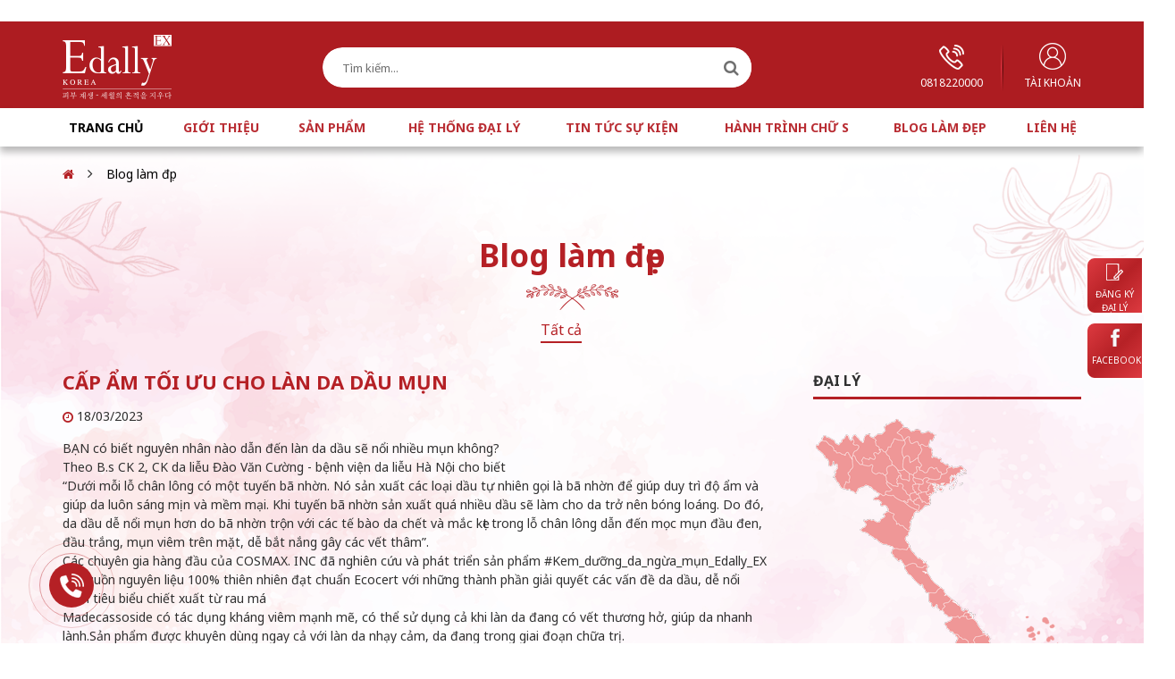

--- FILE ---
content_type: text/html; charset=utf-8
request_url: https://edally.vn/cap-am-toi-uu-cho-lan-da-dau-mun
body_size: 60549
content:
<!DOCTYPE html>
<html lang="vi">
<head>
    <meta charset="utf-8">
    <meta http-equiv="X-UA-Compatible" content="IE=edge">
    <meta name="viewport" content="width=device-width, initial-scale=1">
    <title>CẤP ẨM TỐI ƯU CHO LÀN DA DẦU MỤN</title>
    <meta name="description" content="CẤP ẨM TỐI ƯU CHO LÀN DA DẦU MỤN" />
    <meta name="keywords" content="CẤP ẨM TỐI ƯU CHO LÀN DA DẦU MỤN" />
    <meta name="robots" content="noodp,index,follow" />
    <meta name="revisit-after" content="1 days" />
    <meta property="og:image" content="https://edally.vn/Upload/297036210_2234582343372141_8227931320885738702_n.jpg" />
    <meta property="og:title" content="CẤP ẨM TỐI ƯU CHO LÀN DA DẦU MỤN" title="CẤP ẨM TỐI ƯU CHO LÀN DA DẦU MỤN" />
    <meta property="og:description" content="CẤP ẨM TỐI ƯU CHO LÀN DA DẦU MỤN" />
    <meta property="og:site_name" content="CẤP ẨM TỐI ƯU CHO LÀN DA DẦU MỤN" title="CẤP ẨM TỐI ƯU CHO LÀN DA DẦU MỤN" />
    <meta property="og:url" content="https://edally.vn/cap-am-toi-uu-cho-lan-da-dau-mun" />
    <meta property="fb:app_id" />
    <meta property="og:type" content="article" />
    <meta property="og:image:type" content="image/png">
    <meta property="og:image:width" content="200">
    <meta property="og:image:height" content="200">
    <link rel="shortcut icon" type="image/png" href="/favicon.ico" />
    <link rel="canonical" href="https://edally.vn/cap-am-toi-uu-cho-lan-da-dau-mun" />
    
<link href="https://fonts.googleapis.com/css2?family=Mulish:wght@300;600;700&display=swap" rel="stylesheet">
<link rel="stylesheet" href="/html/style/css/font-awesome.min.css">
<link rel="stylesheet" href="/html/style/css/bootstrap.min.css">
<link rel="stylesheet" href="https://unpkg.com/swiper/swiper-bundle.min.css">
<link rel="stylesheet" href="/html/style/css/lightslider.min.css">
<link rel="stylesheet" href="https://cdnjs.cloudflare.com/ajax/libs/lightgallery/1.8.3/css/lightgallery.min.css">
<link rel="stylesheet" href="/html/style/css/animated.css">
<link href="/html/style/css/loading.css" rel="stylesheet" />
<link rel="stylesheet" href="/html/style/css/style.css">
<link rel="stylesheet" href="/html/style/css/responsive.css">
<link href="/html/style/css/stylecode.css" rel="stylesheet" />

    <script src="/html/style/js/jquery.min.js"></script>

    
<!-- Load Facebook SDK for JavaScript -->
<div id="fb-root">&nbsp;</div>
<script>
        window.fbAsyncInit = function() {
          FB.init({
            xfbml            : true,
            version          : 'v9.0'
          });
        };

        (function(d, s, id) {
        var js, fjs = d.getElementsByTagName(s)[0];
        if (d.getElementById(id)) return;
        js = d.createElement(s); js.id = id;
        js.src = 'https://connect.facebook.net/vi_VN/sdk/xfbml.customerchat.js';
        fjs.parentNode.insertBefore(js, fjs);
      }(document, 'script', 'facebook-jssdk'));</script><!-- Your Chat Plugin code --><!-- Global site tag (gtag.js) - Google Analytics --><script async src="https://www.googletagmanager.com/gtag/js?id=G-TVJ8HZFH2S"></script><script>
  window.dataLayer = window.dataLayer || [];
  function gtag(){dataLayer.push(arguments);}
  gtag('js', new Date());

  gtag('config', 'G-TVJ8HZFH2S');
</script>

<div attribution="setup_tool" class="fb-customerchat" logged_in_greeting="Edally Ex xin kính chào Quý khách!" logged_out_greeting="Edally Ex xin kính chào Quý khách!" page_id="538460439651015" theme_color="#ad1c21">&nbsp;</div>
<style type="text/css">
    .main-right ul li:nth-of-type(2),
    .fixed-left ul li:first-child,
    .list-spa .item .buy-item,
    .list-spa .item .buy-item-c,
    .btn-dtsp {
        display: none;
    }
</style>

</head>
<body>
    
<span style="display:none;"></span>

    <header id="header">
    <div class="sticker-menu">
        <div class="header-top">
            <div class="container">
                <div class="flex-top">
                    <div class="logo">
                        <a href="/"><img src="/Upload/ads/logo.png" alt="Edally EX"></a>
                    </div>
                    <div class="search-center">
                        <div class="form-search">
                            <form action="/search">
                                <input type="search" placeholder="Tìm kiếm..." name="q" />
                                <button type="submit">
                                    <i class="fa fa-search"></i>
                                </button>
                            </form>
                        </div>
                    </div>
                    <div class="main-right">
                        <ul>
                            <li class=" phone">
                                <a href="tel:0818220000">
                                    <img src="/html/style/images/ic-top-1.png" alt="Hotline">0818220000
                                </a>
                            </li>
                            <li>
                                <a href="/gio-hang"><img src="/html/style/images/ic-top-2.png" alt="Giỏ hàng">Giỏ hàng (<strong class="count_shopping_cart"></strong>)</a>
                            </li>
                                <li class="account">
                                    <a href="javascript:;"><img src="/html/style/images/ic-top-3.png" alt="Tài khoản">Tài khoản</a>
                                    <ul>
                                        <li class="infor-acc"><a href="/dang-nhap">Đăng nhập</a></li>
                                        <li class="infor-acc"><a href="/dang-ky-dai-ly">Đăng ký</a></li>

                                    </ul>
                                </li>
                        </ul>
                    </div>
                </div>
            </div>
        </div>
        <div class="sticker" id="menu">
            <div class="container">
                <div class="sticker-wrapper ">
                    <div class="menu-navigation">
                        <i class="menu-background top"></i>
                        <i class="menu-background middle"></i>
                        <i class="menu-background bottom"></i>
                    </div>
                    <div class="sticker-body menu">
                        <ul class="tbl tbl-lft">
                            <li class="tbl-cell active"><a href="/">Trang chủ</a></li>
                                <li class="tbl-cell">
                                    <a href="/gioi-thieu-ve-chung-toi">Gi&#x1EDB;i thi&#x1EC7;u</a>
                                </li>
                                <li class="tbl-cell">
                                    <a href="/san-pham">S&#x1EA3;n ph&#x1EA9;m</a>
                                        <div class="icon-chevron hidden-mb">
                                            <i class="fa fa-angle-down"></i>
                                        </div>
                                        <div class="sub_menu">

                                            <ul class="sub-ul">
                                                    <li class="sub-li">
                                                        <a href="/dong-tai-sinh-phuc-hoi">D&#xF2;ng t&#xE1;i sinh, ph&#x1EE5;c h&#x1ED3;i</a>
                                                    </li>
                                                    <li class="sub-li">
                                                        <a href="/dong-bi-mat-hoang-cung">D&#xF2;ng b&#xED; m&#x1EAD;t ho&#xE0;ng cung</a>
                                                    </li>
                                                    <li class="sub-li">
                                                        <a href="/dong-trang-diem">D&#xF2;ng trang &#x111;i&#x1EC3;m</a>
                                                    </li>
                                                    <li class="sub-li">
                                                        <a href="/dong-saffron-shine">D&#xF2;ng Saffron Shine</a>
                                                    </li>
                                                    <li class="sub-li">
                                                        <a href="/dong-bao-ve">D&#xF2;ng b&#x1EA3;o v&#x1EC7;</a>
                                                    </li>
                                                    <li class="sub-li">
                                                        <a href="/dong-treatment">D&#xF2;ng Treatment</a>
                                                    </li>
                                            </ul>

                                        </div>
                                </li>
                                <li class="tbl-cell">
                                    <a href="/he-thong-dai-ly">H&#x1EC7; th&#x1ED1;ng &#x111;&#x1EA1;i l&#xFD;</a>
                                </li>
                                <li class="tbl-cell">
                                    <a href="/tin-tuc-su-kien">Tin t&#x1EE9;c s&#x1EF1; ki&#x1EC7;n</a>
                                        <div class="icon-chevron hidden-mb">
                                            <i class="fa fa-angle-down"></i>
                                        </div>
                                        <div class="sub_menu">

                                            <ul class="sub-ul">
                                                    <li class="sub-li">
                                                        <a href="/su-kien">S&#x1EF1; ki&#x1EC7;n</a>
                                                    </li>
                                                    <li class="sub-li">
                                                        <a href="/chuc-mung-sinh-nhat">Ch&#xFA;c m&#x1EEB;ng sinh nh&#x1EAD;t</a>
                                                    </li>
                                                    <li class="sub-li">
                                                        <a href="/khai-truong-cua-hang">Khai tr&#x1B0;&#x1A1;ng c&#x1EED;a h&#xE0;ng</a>
                                                    </li>
                                                    <li class="sub-li">
                                                        <a href="/ky-hop-dong">K&#xFD; h&#x1EE3;p &#x111;&#x1ED3;ng</a>
                                                    </li>
                                                    <li class="sub-li">
                                                        <a href="/top-dai-ly-doanh-thu-cao">Top &#x111;&#x1EA1;i l&#xFD; doanh thu cao</a>
                                                    </li>
                                            </ul>

                                        </div>
                                </li>
                                <li class="tbl-cell">
                                    <a href="/hanh-trinh-chu-s">H&#xE0;nh tr&#xEC;nh ch&#x1EEF; S</a>
                                </li>
                                <li class="tbl-cell">
                                    <a href="/blog-lam-dep">Blog l&#xE0;m &#x111;&#x1EB9;p</a>
                                </li>
                                <li class="tbl-cell">
                                    <a href="/lien-he">Li&#xEA;n h&#x1EC7;</a>
                                </li>
                        </ul>
                    </div>
                </div>
            </div>
        </div>
    </div>
    <a href="#" class="menu-icon-toggle"><span></span></a>
</header>
    <div class="bg-blog details-new">
    <div class="link-top">
        <div class="container">
            <div class="linktop-ct">
                <a href="/"><i class="fa fa-home" aria-hidden="true"></i></a>
                <i class="fa fa-angle-right" aria-hidden="true"></i>
                
                <a href="javascript:;">Blog l&#xE0;m &#x111;&#x1EB9;p</a>
            </div>
        </div>
    </div>
    <div class="blog">
        <div class="container">
            <div class="blocg-ct">
                    <div class="tit-h1bf bf-tab">
                        <h1>
                            <a href="javascript:;">Blog l&#xE0;m &#x111;&#x1EB9;p</a>
                        </h1>
                    </div>
                    <div class="list-link-dt">
                        <div class="dv-dpfl">
                            <a href="/blog-lam-dep" class=active>Tất cả</a>
                        </div>
                    </div>
                <div class="kqtk dt-news">
                    <div class="detail-news">
                        <div class="details">
                            <h2>C&#x1EA4;P &#x1EA8;M T&#x1ED0;I &#x1AF;U CHO L&#xC0;N DA D&#x1EA6;U M&#x1EE4;N</h2>
                                <span class="time">18/03/2023</span>
                            <p>BẠN có biết nguyên nhân nào dẫn đến làn da dầu sẽ nổi nhiều mụn không? ️<br />
Theo B.s CK 2, CK da liễu Đào Văn Cường - bệnh viện da liễu Hà Nội cho biết<br />
&ldquo;Dưới mỗi lỗ chân lông có một tuyến bã nhờn. Nó sản xuất các loại dầu tự nhiên gọi là bã nhờn để giúp duy trì độ ẩm và giúp da luôn sáng mịn và mềm mại. Khi tuyến bã nhờn sản xuất quá nhiều dầu sẽ làm cho da trở nên bóng loáng. Do đó, da dầu dễ nổi mụn hơn do bã nhờn trộn với các tế bào da chết và mắc kẹt trong lỗ chân lông dẫn đến mọc mụn đầu đen, đầu trắng, mụn viêm trên mặt, dễ bắt nắng gây các vết thâm&rdquo;. ️<br />
Các chuyên gia hàng đầu của COSMAX. INC đã nghiên cứu và phát triển sản phẩm #Kem_dưỡng_da_ngừa_mụn_Edally_EX từ nguồn nguyên liệu 100% thiên nhiên đạt chuẩn Ecocert với những thành phần giải quyết các vấn đề da dầu, dễ nổi mụn tiêu biểu chiết xuất từ rau má ️<br />
Madecassoside có tác dụng kháng viêm mạnh mẽ, có thể sử dụng cả khi làn da đang có vết thương hở, giúp da nhanh lành.Sản phẩm được khuyên dùng ngay cả với làn da nhạy cảm, da đang trong giai đoạn chữa trị. ️<br />
Madecassoside còn có tác dụng thúc đẩy quá trình tái tạo các tầng biểu bì của da, làm dịu làn da nhạy cảm và củng cố lại lớp hàng rào bảo vệ da. ️<br />
Madecassoside cũng là một chất chống oxy hóa hiệu quả, giúp tẩy sạch các gốc tự do và mang lại lợi ích ưu việt cho làn da là chống lão hóa.<br />
Bằng cách ngừa sự suy giảm collagen tự nhiên của cơ thể, kích thích sự tổng hợp collagen.<br />
Chiết xuất lá dương xỉ: Căng da, phòng ngừa lão hóa da, làm sáng da bằng cách giảm hoạt động của tế bào hắc tố gây sạm da Melanin đến 50%, chống nắng, chống viêm, tăng cường hệ miễn dịch của da.<br />
Tinh dầu cam đắng và hoa hoàng lan: Ngăn ngừa mụn trứng cá, kháng viêm, thích hợp với các loại da nhờn, se khít lỗ chân lông và giúp săn chắc da và tạo cảm giác thư giãn sau một ngày dài mệt mỏi.<br />
Hoa hồng Damask: kích thích sản xuất Collagen và loại bỏ các gốc tự do, giữ cho làn da mịn màng và bảo vệ khỏi sự xuất hiện của các đốm sắc tố. ️<br />
Có kem dưỡng da ngừa mụn Edally EX, làn da dầu mụn không còn là nỗi lo bạn nhé!</p>

<p><img alt="Không có mô tả ảnh." src="https://scontent.fhan19-1.fna.fbcdn.net/v/t39.30808-6/297036210_2234582343372141_8227931320885738702_n.jpg?stp=dst-jpg_s640x640&amp;_nc_cat=103&amp;ccb=1-7&amp;_nc_sid=730e14&amp;_nc_ohc=bRdU0-l1t9MAX9gxlKa&amp;_nc_ht=scontent.fhan19-1.fna&amp;oh=00_AfCmaaJS-0JTF1xP83QnDWB5Qak2KpCwhsycyfdIgyBIbQ&amp;oe=641A59D7" /></p>

                        </div>
                        <div class="list-icon-bt">
                            <a href="https://www.facebook.com/sharer/sharer.php?u=https://edally.vn/cap-am-toi-uu-cho-lan-da-dau-mun&amp;src=sdkpreparse"><i class="fa fa-facebook" aria-hidden="true"></i></a>
                            <a href="#"><i class="fa fa-instagram" aria-hidden="true"></i></a>
                            <a href="#"><i class="fa fa-youtube-play" aria-hidden="true"></i></a>
                            <a href="#"><i class="fa fa-share-alt" aria-hidden="true"></i></a>
                        </div>
                        <div class="comment-fb">
                            <div class="fb-comments" data-href="https://edally.vn/cap-am-toi-uu-cho-lan-da-dau-mun" data-numposts="5" data-width="100%"></div>
                        </div>
                    </div>
                    <div class="right-list">
                           <div class="big-item">
        <p>&#x110;&#x1EA1;i l&#xFD;</p>
        <script src="https://cdnjs.cloudflare.com/ajax/libs/maphilight/1.4.0/jquery.maphilight.min.js"></script>
        <script src="https://cdnjs.cloudflare.com/ajax/libs/jQuery-rwdImageMaps/1.6/jquery.rwdImageMaps.min.js"></script>
        <div class="map" style="position:relative;">
            <div class="mb">
                <img src="/Upload/right/map-right.png" class="mb-img" usemap="#image-map">
            </div>
            <map name="image-map">
                        <area class="area" data-show="9337" href="javascript:;" coords="348,221,375,226,385,237,379,244,355,246,354,237,343,231" shape="poly">
                        <area class="area" data-show="9336" href="javascript:;" coords="102,62,107,66,107,75,99,74,97,70,96,68,94,63" shape="poly">
                        <area class="area" data-show="9335" href="javascript:;" coords="160,388,156,382,152,385,150,382,147,383,144,385,143,390,148,392,150,394,156,391" shape="poly">
                        <area class="area" data-show="9334" href="javascript:;" coords="87,84,81,78,82,75,94,81,95,78,102,78,101,84,106,89,110,96,105,96,106,99,99,99,89,93,80,91,80,87,85,86" shape="poly">
                        <area class="area" data-show="9333" href="javascript:;" coords="159,246,173,254,175,260,179,257,187,265,189,269,184,271,182,277,164,283,156,292,152,286,153,277,156,276,158,269,157,264,158,262,155,259,159,257,161,252" shape="poly">
                        <area class="area" data-show="9332" href="javascript:;" coords="126,87,127,91,131,89,130,100,126,101,125,98,122,98,116,89" shape="poly">
                        <area class="area" data-show="8340" href="javascript:;" coords="93,5,102,14,94,22,99,25,102,31,92,29,86,37,84,37,82,45,75,40,70,36,70,30,67,27,73,23,77,23" shape="poly">
                        <area class="area" data-show="8339" href="javascript:;" coords="470,1114,495,1133,480,1163,499,1169,491,1186,471,1193,465,1186,446,1197,422,1191,434,1186,423,1162,439,1164,434,1145,451,1123" shape="poly">
                        <area class="area" data-show="8338" href="javascript:;" coords="91,380,94,385,95,385,96,387,102,392,98,397,95,398,90,399,79,392,84,387,87,385,86,379" shape="poly">
                        <area class="area" data-show="8337" href="javascript:;" coords="149,338,152,348,155,355,151,359,146,363,143,368,133,368,127,360,125,347,135,349,135,345,142,345" shape="poly">
                        <area class="area" data-show="8336" href="javascript:;" coords="128,360,131,362,134,366,141,367,142,374,137,375,138,379,133,380,128,372,126,373,123,366" shape="poly">
                        <area class="area" data-show="8335" href="javascript:;" coords="126,373,129,372,135,380,138,379,139,384,136,383,135,386,129,385,129,380,125,377" shape="poly">
                        <area class="area" data-show="8334" href="javascript:;" coords="212,322,204,323,197,327,195,332,190,332,192,342,197,348,201,350,205,355,207,344,205,335,210,335,206,329" shape="poly">
                        <area class="area" data-show="8333" href="javascript:;" coords="90,151,97,151,104,152,107,148,117,161,125,165,128,170,123,173,115,171,114,167,103,171,98,163,95,165,87,157" shape="poly">
                        <area class="area" data-show="8332" href="javascript:;" coords="131,200,136,200,139,196,143,195,154,207,151,211,146,212,147,216,143,222,140,217,138,213,134,218,133,212,130,210,129,200" shape="poly">
                        <area class="area" data-show="6335" href="javascript:;" coords="158,210,163,214,167,219,169,220,171,219,174,222,169,223,167,226,164,228,160,228,156,227,152,227,147,224,144,219,147,215,145,212,150,211,155,207" shape="poly">
                        <area class="area" data-show="6334" href="javascript:;" coords="75,89,77,92,80,90,85,92,89,91,94,95,101,98,110,105,117,108,111,114,108,121,108,130,106,130,99,125,95,123,93,124,93,120,90,116,90,113,85,110,81,102,75,103,76,97,68,96,69,93,73,94" shape="poly">
                        <area class="area" data-show="6333" href="javascript:;" coords="129,36,125,36,121,34,119,35,122,41,118,46,117,49,118,54,121,57,119,61,119,63,122,64,125,66,129,64,130,60,134,60,135,62,138,60,140,65,143,65,144,68,149,66,149,61,152,60,150,57,142,54,143,50,139,49,135,48,132,50,134,45,133,41,131,37" shape="poly">
                        <area class="area" data-show="6332" href="javascript:;" coords="9,30,15,31,19,35,23,37,23,42,26,43,31,44,35,46,38,43,42,48,44,52,45,59,40,66,41,70,40,73,40,77,37,76,35,83,31,82,23,70,27,61,26,56,24,57,23,53,21,58,18,59,17,51,12,48,12,44,5,40,3,35,6,35" shape="poly">
                        <area class="area" data-show="5337" href="javascript:;" coords="82,60,88,57,93,59,95,63,96,66,99,69,95,70,94,72,93,76,94,81,89,81,83,76,81,73,80,68,83,66" shape="poly">
                        <area class="area" data-show="5334" href="javascript:;" coords="9,30,11,25,13,24,15,26,22,28,27,35,30,34,34,29,37,24,40,27,42,31,44,28,46,31,44,34,52,35,49,41,45,42,44,46,43,51,38,44,35,46,26,44,24,41,21,37,15,32" shape="poly">
                        <area class="area" data-show="5333" href="javascript:;" coords="108,91,109,88,115,88,116,91,118,90,120,94,116,94,114,97,112,99,109,96" shape="poly">
                        <area class="area" data-show="5332" href="javascript:;" coords="116,64,115,59,120,60,118,64,123,63,126,67,129,61,133,60,135,62,138,60,140,65,143,65,144,67,142,73,136,74,130,73,126,71,123,75,112,72,111,68,114,66" shape="poly">
                        <area class="area" data-show="4334" href="javascript:;" coords="101,98,102,98,105,99,105,97,107,96,109,96,112,99,116,102,119,103,116,110,115,107,109,105" shape="poly">
                        <area class="area" data-show="4333" href="javascript:;" coords="111,80,115,79,120,79,117,85,122,88,117,89,116,90,114,88,112,85" shape="poly">
                        <area class="area" data-show="4332" href="javascript:;" coords="152,60,149,62,148,66,143,69,140,74,130,73,126,76,131,78,137,78,143,80,142,78,147,78,145,81,152,78,154,69,160,69,165,65,164,62,168,62,166,58,160,61,155,59" shape="poly">
                        <area class="area" data-show="83" href="javascript:;" coords="107,75,107,67,112,69,112,75,115,78,111,80,115,88,107,91,100,84,100,78,94,78,95,69,98,70,101,74" shape="poly">
            </map>
                <div style="cursor:pointer" onclick="window.location.href='https://edally.vn/tim-kiem-dai-ly?CityID=27&amp;DistrictID='" class="map-daily show-9337 hidden" data-coords="348,221,375,226,385,237,379,244,355,246,354,237,343,231">
                    <p class="count-dl">
                        <img src="/html/style/images/ic-add-r.png" alt="B&#x1EAF;c Ninh" />&nbsp;B&#x1EAF;c Ninh
                    </p>
                    <span>Bắc Ninh có 01 Đại lý</span>
                </div>
                <div style="cursor:pointer" onclick="window.location.href='https://edally.vn/tim-kiem-dai-ly?CityID=26&amp;DistrictID='" class="map-daily show-9336 hidden" data-coords="102,62,107,66,107,75,99,74,97,70,96,68,94,63">
                    <p class="count-dl">
                        <img src="/html/style/images/ic-add-r.png" alt="V&#x129;nh Ph&#xFA;c" />&nbsp;V&#x129;nh Ph&#xFA;c
                    </p>
                    <span>Vĩnh Phúc có 01 Đại lý</span>
                </div>
                <div style="cursor:pointer" onclick="window.location.href='https://edally.vn/tim-kiem-dai-ly?CityID=77&amp;DistrictID='" class="map-daily show-9335 hidden" data-coords="160,388,156,382,152,385,150,382,147,383,144,385,143,390,148,392,150,394,156,391">
                    <p class="count-dl">
                        <img src="/html/style/images/ic-add-r.png" alt="B&#xE0; R&#x1ECB;a V&#x169;ng T&#xE0;u" />&nbsp;B&#xE0; R&#x1ECB;a V&#x169;ng T&#xE0;u
                    </p>
                    <span>Bà Rịa Vũng Tàu có 01 Đại lý</span>
                </div>
                <div style="cursor:pointer" onclick="window.location.href='https://edally.vn/tim-kiem-dai-ly?CityID=17&amp;DistrictID='" class="map-daily show-9334 hidden" data-coords="87,84,81,78,82,75,94,81,95,78,102,78,101,84,106,89,110,96,105,96,106,99,99,99,89,93,80,91,80,87,85,86">
                    <p class="count-dl">
                        <img src="/html/style/images/ic-add-r.png" alt="H&#xF2;a B&#xEC;nh " />&nbsp;H&#xF2;a B&#xEC;nh 
                    </p>
                    <span>Hòa Bình có 01 Đại lý</span>
                </div>
                <div style="cursor:pointer" onclick="window.location.href='https://edally.vn/tim-kiem-dai-ly?CityID=62&amp;DistrictID='" class="map-daily show-9333 hidden" data-coords="159,246,173,254,175,260,179,257,187,265,189,269,184,271,182,277,164,283,156,292,152,286,153,277,156,276,158,269,157,264,158,262,155,259,159,257,161,252">
                    <p class="count-dl">
                        <img src="/html/style/images/ic-add-r.png" alt="Kon Tum" />&nbsp;Kon Tum
                    </p>
                    <span>Kon Tum có 01 Đại lý</span>
                </div>
                <div style="cursor:pointer" onclick="window.location.href='https://edally.vn/tim-kiem-dai-ly?CityID=34&amp;DistrictID='" class="map-daily show-9332 hidden" data-coords="126,87,127,91,131,89,130,100,126,101,125,98,122,98,116,89">
                    <p class="count-dl">
                        <img src="/html/style/images/ic-add-r.png" alt="Th&#xE1;i B&#xEC;nh" />&nbsp;Th&#xE1;i B&#xEC;nh
                    </p>
                    <span>Thái Bình có 01 Đại lý</span>
                </div>
                <div style="cursor:pointer" onclick="window.location.href='https://edally.vn/tim-kiem-dai-ly?CityID=02&amp;DistrictID='" class="map-daily show-8340 hidden" data-coords="93,5,102,14,94,22,99,25,102,31,92,29,86,37,84,37,82,45,75,40,70,36,70,30,67,27,73,23,77,23">
                    <p class="count-dl">
                        <img src="/html/style/images/ic-add-r.png" alt="H&#xE0; Giang" />&nbsp;H&#xE0; Giang
                    </p>
                    <span>Hà Giang có 01 Đại lý</span>
                </div>
                <div style="cursor:pointer" onclick="window.location.href='https://edally.vn/tim-kiem-dai-ly?CityID=75&amp;DistrictID='" class="map-daily show-8339 hidden" data-coords="470,1114,495,1133,480,1163,499,1169,491,1186,471,1193,465,1186,446,1197,422,1191,434,1186,423,1162,439,1164,434,1145,451,1123">
                    <p class="count-dl">
                        <img src="/html/style/images/ic-add-r.png" alt="&#x110;&#x1ED3;ng Nai " />&nbsp;&#x110;&#x1ED3;ng Nai 
                    </p>
                    <span>Đồng Nai có 01 Đại lý</span>
                </div>
                <div style="cursor:pointer" onclick="window.location.href='https://edally.vn/tim-kiem-dai-ly?CityID=89&amp;DistrictID='" class="map-daily show-8338 hidden" data-coords="91,380,94,385,95,385,96,387,102,392,98,397,95,398,90,399,79,392,84,387,87,385,86,379">
                    <p class="count-dl">
                        <img src="/html/style/images/ic-add-r.png" alt="An Giang" />&nbsp;An Giang
                    </p>
                    <span>An Giang có 01 Đại lý</span>
                </div>
                <div style="cursor:pointer" onclick="window.location.href='https://edally.vn/tim-kiem-dai-ly?CityID=70&amp;DistrictID='" class="map-daily show-8337 hidden" data-coords="149,338,152,348,155,355,151,359,146,363,143,368,133,368,127,360,125,347,135,349,135,345,142,345">
                    <p class="count-dl">
                        <img src="/html/style/images/ic-add-r.png" alt="B&#xEC;nh Ph&#x1B0;&#x1EDB;c" />&nbsp;B&#xEC;nh Ph&#x1B0;&#x1EDB;c
                    </p>
                    <span>Bình Phước có 02 Đại lý</span>
                </div>
                <div style="cursor:pointer" onclick="window.location.href='https://edally.vn/tim-kiem-dai-ly?CityID=74&amp;DistrictID='" class="map-daily show-8336 hidden" data-coords="128,360,131,362,134,366,141,367,142,374,137,375,138,379,133,380,128,372,126,373,123,366">
                    <p class="count-dl">
                        <img src="/html/style/images/ic-add-r.png" alt="B&#xEC;nh D&#x1B0;&#x1A1;ng" />&nbsp;B&#xEC;nh D&#x1B0;&#x1A1;ng
                    </p>
                    <span>Bình Dương có 03 Đại lý</span>
                </div>
                <div style="cursor:pointer" onclick="window.location.href='https://edally.vn/tim-kiem-dai-ly?CityID=79&amp;DistrictID='" class="map-daily show-8335 hidden" data-coords="126,373,129,372,135,380,138,379,139,384,136,383,135,386,129,385,129,380,125,377">
                    <p class="count-dl">
                        <img src="/html/style/images/ic-add-r.png" alt="H&#x1ED3; Ch&#xED; Minh" />&nbsp;H&#x1ED3; Ch&#xED; Minh
                    </p>
                    <span>Tp. Hồ Chí Minh có 03 Đại lý</span>
                </div>
                <div style="cursor:pointer" onclick="window.location.href='https://edally.vn/tim-kiem-dai-ly?CityID=56&amp;DistrictID='" class="map-daily show-8334 hidden" data-coords="212,322,204,323,197,327,195,332,190,332,192,342,197,348,201,350,205,355,207,344,205,335,210,335,206,329">
                    <p class="count-dl">
                        <img src="/html/style/images/ic-add-r.png" alt="Nha Trang " />&nbsp;Nha Trang 
                    </p>
                    <span>Nha Trang có 01 Đại lý</span>
                </div>
                <div style="cursor:pointer" onclick="window.location.href='https://edally.vn/tim-kiem-dai-ly?CityID=42&amp;DistrictID='" class="map-daily show-8333 hidden" data-coords="90,151,97,151,104,152,107,148,117,161,125,165,128,170,123,173,115,171,114,167,103,171,98,163,95,165,87,157">
                    <p class="count-dl">
                        <img src="/html/style/images/ic-add-r.png" alt="H&#xE0; T&#x129;nh" />&nbsp;H&#xE0; T&#x129;nh
                    </p>
                    <span>Hà Tĩnh có 01 Đại lý</span>
                </div>
                <div style="cursor:pointer" onclick="window.location.href='https://edally.vn/tim-kiem-dai-ly?CityID=45&amp;DistrictID='" class="map-daily show-8332 hidden" data-coords="131,200,136,200,139,196,143,195,154,207,151,211,146,212,147,216,143,222,140,217,138,213,134,218,133,212,130,210,129,200">
                    <p class="count-dl">
                        <img src="/html/style/images/ic-add-r.png" alt="Qu&#x1EA3;ng Tr&#x1ECB;" />&nbsp;Qu&#x1EA3;ng Tr&#x1ECB;
                    </p>
                    <span>Quảng Trị có 01 Đại lý</span>
                </div>
                <div style="cursor:pointer" onclick="window.location.href='https://edally.vn/tim-kiem-dai-ly?CityID=46&amp;DistrictID='" class="map-daily show-6335 hidden" data-coords="158,210,163,214,167,219,169,220,171,219,174,222,169,223,167,226,164,228,160,228,156,227,152,227,147,224,144,219,147,215,145,212,150,211,155,207">
                    <p class="count-dl">
                        <img src="/html/style/images/ic-add-r.png" alt="Hu&#x1EBF;" />&nbsp;Hu&#x1EBF;
                    </p>
                    <span>Huế có 01 Đại lý</span>
                </div>
                <div style="cursor:pointer" onclick="window.location.href='https://edally.vn/tim-kiem-dai-ly?CityID=38&amp;DistrictID='" class="map-daily show-6334 hidden" data-coords="75,89,77,92,80,90,85,92,89,91,94,95,101,98,110,105,117,108,111,114,108,121,108,130,106,130,99,125,95,123,93,124,93,120,90,116,90,113,85,110,81,102,75,103,76,97,68,96,69,93,73,94">
                    <p class="count-dl">
                        <img src="/html/style/images/ic-add-r.png" alt="Thanh H&#xF3;a" />&nbsp;Thanh H&#xF3;a
                    </p>
                    <span>Thanh Hóa có 03 Đại lý</span>
                </div>
                <div style="cursor:pointer" onclick="window.location.href='https://edally.vn/tim-kiem-dai-ly?CityID=20&amp;DistrictID='" class="map-daily show-6333 hidden" data-coords="129,36,125,36,121,34,119,35,122,41,118,46,117,49,118,54,121,57,119,61,119,63,122,64,125,66,129,64,130,60,134,60,135,62,138,60,140,65,143,65,144,68,149,66,149,61,152,60,150,57,142,54,143,50,139,49,135,48,132,50,134,45,133,41,131,37">
                    <p class="count-dl">
                        <img src="/html/style/images/ic-add-r.png" alt="L&#x1EA1;ng S&#x1A1;n" />&nbsp;L&#x1EA1;ng S&#x1A1;n
                    </p>
                    <span>Lạng Sơn có 01 Đại lý</span>
                </div>
                <div style="cursor:pointer" onclick="window.location.href='https://edally.vn/tim-kiem-dai-ly?CityID=11&amp;DistrictID='" class="map-daily show-6332 hidden" data-coords="9,30,15,31,19,35,23,37,23,42,26,43,31,44,35,46,38,43,42,48,44,52,45,59,40,66,41,70,40,73,40,77,37,76,35,83,31,82,23,70,27,61,26,56,24,57,23,53,21,58,18,59,17,51,12,48,12,44,5,40,3,35,6,35">
                    <p class="count-dl">
                        <img src="/html/style/images/ic-add-r.png" alt="&#x110;i&#x1EC7;n Bi&#xEA;n" />&nbsp;&#x110;i&#x1EC7;n Bi&#xEA;n
                    </p>
                    <span>Điện Biên có 01 Đại lý</span>
                </div>
                <div style="cursor:pointer" onclick="window.location.href='https://edally.vn/tim-kiem-dai-ly?CityID=25&amp;DistrictID='" class="map-daily show-5337 hidden" data-coords="82,60,88,57,93,59,95,63,96,66,99,69,95,70,94,72,93,76,94,81,89,81,83,76,81,73,80,68,83,66">
                    <p class="count-dl">
                        <img src="/html/style/images/ic-add-r.png" alt="Ph&#xFA; Th&#x1ECD;" />&nbsp;Ph&#xFA; Th&#x1ECD;
                    </p>
                    <span>Phú Thọ có 03 Đại lý</span>
                </div>
                <div style="cursor:pointer" onclick="window.location.href='https://edally.vn/tim-kiem-dai-ly?CityID=12&amp;DistrictID='" class="map-daily show-5334 hidden" data-coords="9,30,11,25,13,24,15,26,22,28,27,35,30,34,34,29,37,24,40,27,42,31,44,28,46,31,44,34,52,35,49,41,45,42,44,46,43,51,38,44,35,46,26,44,24,41,21,37,15,32">
                    <p class="count-dl">
                        <img src="/html/style/images/ic-add-r.png" alt="Lai Ch&#xE2;u" />&nbsp;Lai Ch&#xE2;u
                    </p>
                    <span>Lai Châu có 02 Đại lý</span>
                </div>
                <div style="cursor:pointer" onclick="window.location.href='https://edally.vn/tim-kiem-dai-ly?CityID=35&amp;DistrictID='" class="map-daily show-5333 hidden" data-coords="108,91,109,88,115,88,116,91,118,90,120,94,116,94,114,97,112,99,109,96">
                    <p class="count-dl">
                        <img src="/html/style/images/ic-add-r.png" alt="H&#xE0; Nam" />&nbsp;H&#xE0; Nam
                    </p>
                    <span>Hà Nam có 01 Đại lý</span>
                </div>
                <div style="cursor:pointer" onclick="window.location.href='https://edally.vn/tim-kiem-dai-ly?CityID=24&amp;DistrictID='" class="map-daily show-5332 hidden" data-coords="116,64,115,59,120,60,118,64,123,63,126,67,129,61,133,60,135,62,138,60,140,65,143,65,144,67,142,73,136,74,130,73,126,71,123,75,112,72,111,68,114,66">
                    <p class="count-dl">
                        <img src="/html/style/images/ic-add-r.png" alt="B&#x1EAF;c Giang" />&nbsp;B&#x1EAF;c Giang
                    </p>
                    <span>Bắc Giang có 01 Đại lý</span>
                </div>
                <div style="cursor:pointer" onclick="window.location.href='https://edally.vn/tim-kiem-dai-ly?CityID=37&amp;DistrictID='" class="map-daily show-4334 hidden" data-coords="101,98,102,98,105,99,105,97,107,96,109,96,112,99,116,102,119,103,116,110,115,107,109,105">
                    <p class="count-dl">
                        <img src="/html/style/images/ic-add-r.png" alt="Ninh B&#xEC;nh" />&nbsp;Ninh B&#xEC;nh
                    </p>
                    <span>Ninh Bình có 02 Đại lý</span>
                </div>
                <div style="cursor:pointer" onclick="window.location.href='https://edally.vn/tim-kiem-dai-ly?CityID=33&amp;DistrictID='" class="map-daily show-4333 hidden" data-coords="111,80,115,79,120,79,117,85,122,88,117,89,116,90,114,88,112,85">
                    <p class="count-dl">
                        <img src="/html/style/images/ic-add-r.png" alt="H&#x1B0;ng Y&#xEA;n" />&nbsp;H&#x1B0;ng Y&#xEA;n
                    </p>
                    <span>Hưng Yên có 03 Đại lý</span>
                </div>
                <div style="cursor:pointer" onclick="window.location.href='https://edally.vn/tim-kiem-dai-ly?CityID=22&amp;DistrictID='" class="map-daily show-4332 hidden" data-coords="152,60,149,62,148,66,143,69,140,74,130,73,126,76,131,78,137,78,143,80,142,78,147,78,145,81,152,78,154,69,160,69,165,65,164,62,168,62,166,58,160,61,155,59">
                    <p class="count-dl">
                        <img src="/html/style/images/ic-add-r.png" alt="Qu&#x1EA3;ng Ninh" />&nbsp;Qu&#x1EA3;ng Ninh
                    </p>
                    <span>Quảng Ninh có 01 Đại lý</span>
                </div>
                <div style="cursor:pointer" onclick="window.location.href='/tim-kiem-dai-ly?CityID=01&amp;DistrictID='" class="map-daily show-83 hidden" data-coords="107,75,107,67,112,69,112,75,115,78,111,80,115,88,107,91,100,84,100,78,94,78,95,69,98,70,101,74">
                    <p class="count-dl">
                        <img src="/html/style/images/ic-add-r.png" alt="H&#xE0; N&#x1ED9;i" />&nbsp;H&#xE0; N&#x1ED9;i
                    </p>
                    <span>Hà Nội có 10 Đại lý
</span>
                </div>
        </div>
        <script type="text/javascript">
            $(function () {
                $('.mb-img').maphilight({
                    strokeColor: 'b52025',
                    strokeWidth: 2,
                    fill: true,
                    fillColor: 'b52025',
                    fillOpacity: 1,
                });
                $('img[usemap]').rwdImageMaps();
                $('area').mouseover(function () {
                    $(".map-daily").addClass("hidden");
                    var coor = $(this).attr('coords');
                    var coorA = coor.split(',');
                    var max = coorA.reduce(function (p, v) {
                        return (parseInt(p) > parseInt(v) ? parseInt(p) : parseInt(v));
                    });
                    var topbl = max + 5;
                    //
                    var idShow = $(this).data("show");
                    var $span = $(".show-" + idShow);
                    $span.css({ top: topbl + 'px', left: '40px', right: '40px', position: 'absolute' });
                    $span.removeClass("hidden");
                }).mouseout(function () {
                    $(".map-daily").addClass("hidden");
                    $(".map-daily.active").removeClass("hidden");
                })

            })
        </script>
    </div>

    <div class="big-item">
        <p>Tin tức Mới nhất</p>
        <div class="list-new-baby">
                <div class="item">
                    <div class="img">
                        <a href="/thong-bao-tang-gia-my-pham-edally-ex-11-2025">
                            <img src="/Upload/e483e00a989a14c44d8b1.jpg" alt="TH&#xD4;NG B&#xC1;O T&#x102;NG GI&#xC1; M&#x1EF8; PH&#x1EA8;M EDALLY EX">
                        </a>
                    </div>
                    <div class="text">
                        <a href="/thong-bao-tang-gia-my-pham-edally-ex-11-2025">TH&#xD4;NG B&#xC1;O T&#x102;NG GI&#xC1; M&#x1EF8; PH&#x1EA8;M EDALLY EX</a>
                    </div>
                </div>
                <div class="item">
                    <div class="img">
                        <a href="/edally-ex-uv-perfect-sun-cream-chi-so-chong-nang-chuan-chinh-minh-bach-den-tung-con-so">
                            <img src="/Upload/z6782655009212_21116fe19a9c0a68f532f2c733daa526.jpg" alt="Edally EX UV Perfect Sun Cream &#x2013; Ch&#x1EC9; s&#x1ED1; ch&#x1ED1;ng n&#x1EAF;ng chu&#x1EA9;n ch&#x1EC9;nh, minh b&#x1EA1;ch &#x111;&#x1EBF;n t&#x1EEB;ng con s&#x1ED1;">
                        </a>
                    </div>
                    <div class="text">
                        <a href="/edally-ex-uv-perfect-sun-cream-chi-so-chong-nang-chuan-chinh-minh-bach-den-tung-con-so">Edally EX UV Perfect Sun Cream &#x2013; Ch&#x1EC9; s&#x1ED1; ch&#x1ED1;ng n&#x1EAF;ng chu&#x1EA9;n ch&#x1EC9;nh, minh b&#x1EA1;ch &#x111;&#x1EBF;n t&#x1EEB;ng con s&#x1ED1;</a>
                    </div>
                </div>
                <div class="item">
                    <div class="img">
                        <a href="/tinh-chat-trieu-do-khoac-ao-moi-ven-nguyen-dang-cap-tai-tao-da">
                            <img src="/Upload/z6782657876332_7147aa061c0d44e351f04268e18d5eda.jpg" alt="Tinh ch&#x1EA5;t tri&#x1EC7;u &#x111;&#xF4; kho&#xE1;c &#xE1;o m&#x1EDB;i &#x2013; V&#x1EB9;n nguy&#xEA;n &#x111;&#x1EB3;ng c&#x1EA5;p t&#xE1;i t&#x1EA1;o da">
                        </a>
                    </div>
                    <div class="text">
                        <a href="/tinh-chat-trieu-do-khoac-ao-moi-ven-nguyen-dang-cap-tai-tao-da">Tinh ch&#x1EA5;t tri&#x1EC7;u &#x111;&#xF4; kho&#xE1;c &#xE1;o m&#x1EDB;i &#x2013; V&#x1EB9;n nguy&#xEA;n &#x111;&#x1EB3;ng c&#x1EA5;p t&#xE1;i t&#x1EA1;o da</a>
                    </div>
                </div>
                <div class="item">
                    <div class="img">
                        <a href="/do-don-uv-voi-kem-chong-nang-edally-ex">
                            <img src="/Upload/z6782658818265_8ed26bd010790674b0e73c5b0774284f.jpg" alt="&#x110;&#x1EE1; &#x111;&#xF2;n UV&quot; v&#x1EDB;i kem ch&#x1ED1;ng n&#x1EAF;ng Edally EX">
                        </a>
                    </div>
                    <div class="text">
                        <a href="/do-don-uv-voi-kem-chong-nang-edally-ex">&#x110;&#x1EE1; &#x111;&#xF2;n UV&quot; v&#x1EDB;i kem ch&#x1ED1;ng n&#x1EAF;ng Edally EX</a>
                    </div>
                </div>
                <div class="item">
                    <div class="img">
                        <a href="/tinh-chat-vang-edally-ex-mau-moi-da-ve-toi-kho-hbg">
                            <img src="/Upload/z6737103049788_347afcdc56ea164cad67a4ab159f4e8d.jpg" alt="TINH CH&#x1EA4;T V&#xC0;NG EDALLY EX M&#x1EAA;U M&#x1EDA;I &#x110;&#xC3; V&#x1EC0; T&#x1EDA;I KHO HBG!">
                        </a>
                    </div>
                    <div class="text">
                        <a href="/tinh-chat-vang-edally-ex-mau-moi-da-ve-toi-kho-hbg">TINH CH&#x1EA4;T V&#xC0;NG EDALLY EX M&#x1EAA;U M&#x1EDA;I &#x110;&#xC3; V&#x1EC0; T&#x1EDA;I KHO HBG!</a>
                    </div>
                </div>
        </div>
    </div>
    <div class="big-item">
        <p>Hỗ trợ khách hàng</p>
        <div class="list-htkh">
                <div class="item">
                    <div class="left">
                            <div class="img">
                                <img src="/Upload/daily/bi-mat-hoang-cung-2.jpg" alt="HOTLINE">
                            </div>
                        <p>HOTLINE</p>
                    </div>
                    <div class="right">
                        <p>HOTLINE EDALLY EX</p>

<p><a href="tel:0969690625">0969 690 625</a></p>

<div class="2-icon"><a class="call" href="tel:0969690625"><img alt="" src="/html/style/images/ic-call-x.png" /></a> <a class="zalo" href="https://zalo.me/0969690625"><img alt="" src="/html/style/images/ic-zalo.png" /></a> <a href="https://www.facebook.com/Edally.vn"><img alt="" src="/Upload/gioithieu/icon-fb.png" /></a></div>


                    </div>

                </div>
        </div>
    </div>
    <div class="big-item">
        <p>Ch&#xFA;c m&#x1EEB;ng sinh nh&#x1EAD;t</p>
        <div class="list-hpbd">
            <div class="slider cS-hidden">
            </div>
        </div>
    </div>
    <div class="big-item">
        <p>Vinh danh</p>
        <div class="list-hpbd">
            <div class="slider cS-hidden">
            </div>
        </div>
    </div>
    <div class="big-item">
        <p>Khuy&#x1EBF;n m&#xE3;i</p>
        <div class="list-hpbd">
            <div class="slider cS-hidden">
                    <div class="item">
                        <div class="mn-item">
                            <div class="img">
                                <a href="/he-vi-vu-da-van-&#xA0;trang-sach-khoe">
                                    <img src="/Upload/z6737113686113_8ad9ae2cef447ddb796fcf914ee87e00.jpg" alt="H&#xE8; vi vu da v&#x1EAB;n &#xA0;tr&#x1EAF;ng &#x2013; s&#x1EA1;ch &#x2013; kho&#x1EBB;!">
                                </a>

                            </div>
                            <div class="text">
                                <a href="/he-vi-vu-da-van-&#xA0;trang-sach-khoe">H&#xE8; vi vu da v&#x1EAB;n &#xA0;tr&#x1EAF;ng &#x2013; s&#x1EA1;ch &#x2013; kho&#x1EBB;!</a>
                            </div>
                        </div>
                    </div>
            </div>
        </div>
    </div>

                    </div>
                </div>
                    <div class="bvk">
                        <p><a href="javascript:;">Bài viết khác</a></p>
                        <div class="list-bvk">
                            <div class="slider cS-hidden">
                                    <div class="it-big">
                                        <div class="item">
                                            <div class="img">
                                                <a href="/edally-ex-uv-perfect-sun-cream-chi-so-chong-nang-chuan-chinh-minh-bach-den-tung-con-so"><img src="/Upload/z6782655009212_21116fe19a9c0a68f532f2c733daa526.jpg" alt="Edally EX UV Perfect Sun Cream &#x2013; Ch&#x1EC9; s&#x1ED1; ch&#x1ED1;ng n&#x1EAF;ng chu&#x1EA9;n ch&#x1EC9;nh, minh b&#x1EA1;ch &#x111;&#x1EBF;n t&#x1EEB;ng con s&#x1ED1;"></a>
                                            </div>
                                            <div class="text">
                                                <span class="tag">Blog l&#xE0;m &#x111;&#x1EB9;p</span>
                                                <h3><a href="/edally-ex-uv-perfect-sun-cream-chi-so-chong-nang-chuan-chinh-minh-bach-den-tung-con-so">Edally EX UV Perfect Sun Cream &#x2013; Ch&#x1EC9; s&#x1ED1; ch&#x1ED1;ng n&#x1EAF;ng chu&#x1EA9;n ch&#x1EC9;nh, minh b&#x1EA1;ch &#x111;&#x1EBF;n t&#x1EEB;ng con s&#x1ED1;</a></h3>
                                                <p></p>
                                            </div>
                                        </div>
                                    </div>
                                    <div class="it-big">
                                        <div class="item">
                                            <div class="img">
                                                <a href="/tinh-chat-trieu-do-khoac-ao-moi-ven-nguyen-dang-cap-tai-tao-da"><img src="/Upload/z6782657876332_7147aa061c0d44e351f04268e18d5eda.jpg" alt="Tinh ch&#x1EA5;t tri&#x1EC7;u &#x111;&#xF4; kho&#xE1;c &#xE1;o m&#x1EDB;i &#x2013; V&#x1EB9;n nguy&#xEA;n &#x111;&#x1EB3;ng c&#x1EA5;p t&#xE1;i t&#x1EA1;o da"></a>
                                            </div>
                                            <div class="text">
                                                <span class="tag">Blog l&#xE0;m &#x111;&#x1EB9;p</span>
                                                <h3><a href="/tinh-chat-trieu-do-khoac-ao-moi-ven-nguyen-dang-cap-tai-tao-da">Tinh ch&#x1EA5;t tri&#x1EC7;u &#x111;&#xF4; kho&#xE1;c &#xE1;o m&#x1EDB;i &#x2013; V&#x1EB9;n nguy&#xEA;n &#x111;&#x1EB3;ng c&#x1EA5;p t&#xE1;i t&#x1EA1;o da</a></h3>
                                                <p></p>
                                            </div>
                                        </div>
                                    </div>
                                    <div class="it-big">
                                        <div class="item">
                                            <div class="img">
                                                <a href="/do-don-uv-voi-kem-chong-nang-edally-ex"><img src="/Upload/z6782658818265_8ed26bd010790674b0e73c5b0774284f.jpg" alt="&#x110;&#x1EE1; &#x111;&#xF2;n UV&quot; v&#x1EDB;i kem ch&#x1ED1;ng n&#x1EAF;ng Edally EX"></a>
                                            </div>
                                            <div class="text">
                                                <span class="tag">Blog l&#xE0;m &#x111;&#x1EB9;p</span>
                                                <h3><a href="/do-don-uv-voi-kem-chong-nang-edally-ex">&#x110;&#x1EE1; &#x111;&#xF2;n UV&quot; v&#x1EDB;i kem ch&#x1ED1;ng n&#x1EAF;ng Edally EX</a></h3>
                                                <p></p>
                                            </div>
                                        </div>
                                    </div>
                                    <div class="it-big">
                                        <div class="item">
                                            <div class="img">
                                                <a href="/vang-do-cham-da-sang-bung-nhan-sac&#xA0;"><img src="/Upload/z6737104879125_6b633262b4e5cd472e63a214f282dd28.jpg" alt="V&#xC0;NG &#x110;&#x1ECE; CH&#x1EA0;M DA &#x2013; S&#xC1;NG B&#x1EEA;NG NHAN S&#x1EAE;C&#xA0;"></a>
                                            </div>
                                            <div class="text">
                                                <span class="tag">Blog l&#xE0;m &#x111;&#x1EB9;p</span>
                                                <h3><a href="/vang-do-cham-da-sang-bung-nhan-sac&#xA0;">V&#xC0;NG &#x110;&#x1ECE; CH&#x1EA0;M DA &#x2013; S&#xC1;NG B&#x1EEA;NG NHAN S&#x1EAE;C&#xA0;</a></h3>
                                                <p></p>
                                            </div>
                                        </div>
                                    </div>
                            </div>
                            <div class="cl-action">
                                <a href="javascript:;" class="prev-bvk"><i class="fa fa-angle-left"></i></a>
                                <a href="javascript:;" class="next-bvk"><i class="fa fa-angle-right"></i></a>
                            </div>
                        </div>
                    </div>
            </div>
        </div>
    </div>
</div>
    <script src="/html/style/js/jquery.counterup.min.js"></script>
<script src="/html/style/js/jquery.waypoints.js"></script>

<div class="htdl-f">
    <div class="container">
        <div class="htdl-ct">
            <div class="htdl">
                
<div class="img"><a href="#"><img alt="" src="/html/style/images/img-bdvn.png" /></a></div>

<div class="text">
<div class="dp-fl">
<h2><a href="#">hệ thống đại lý</a></h2>

<p class="note">Hệ thống phân phối hàng hóa đã được phát triển rộng khắp trên cả nước.</p>

<p class="sldl"><span>5892</span> đại lý</p>
</div>
</div>

            </div>
            <div class="form-dkdl">
                <p>Liên hệ làm đại lý</p>
<form id="SendContact" method="post" action="/Ajax/Home/SendContact">
    <input type="hidden" value="ContactAgent" id="TypeOfQuestion" name="TypeOfQuestion" />
    <div class="form-group">
        <input type="text" placeholder="Họ và tên *" id="FullName" name="FullName" value="">
    </div>
    <div class="form-group">
        <input type="text" placeholder="Email" id="Email" name="Email" value="">
    </div>
    <div class="form-group">
        <input type="text" placeholder="Số điện thoại *" id="Phone" name="Phone" value="">
    </div>
    <div class="form-group">
        <textarea type="text" placeholder="Nội dung" id="Content" name="Content">
</textarea>
    </div>
    <button type="submit" class="btnSendContact sendding">Đăng ký ngay</button>
    <div class="text-center">
        <div class="loadingio-spinner-spinner-uzlublexfob sending" style="display:none;">
            <div class="ldio-c4d59ljt0jh">
                <div></div><div></div><div></div><div></div><div></div><div></div><div></div><div></div><div></div><div></div><div></div><div></div>
            </div>
        </div>
    </div>
    <div class="alrt-contact" style="display:none;text-align:center;margin-top:10px"></div>
</form>

<script>
    $(function () {
        var process = new ProcessData();
        process.SendContact();
    });
</script>
<style>
    label.error { font-size: 12px; color: red; font-style: italic; }
</style>
            </div>
        </div>
    </div>
</div>
<footer>
    <div class="container">
        <div class="ft-ct">
            <div class="social">
                <a href="https://www.facebook.com/Edally.vn" class="sc-fb"></a>
                <a class="sc-insta"></a>
                <a href="https://www.youtube.com/channel/UCG1pWNKciH5H78uTZnM7jxQ" class="sc-ytb"></a>
            </div>
            <div class="bt-ft">
                <div class="item">
                    <div class="logo-ft">
                        <a href="/"><img src="/Upload/ads/logo-ft.png" alt="Edally EX"></a>
                    </div>
                    <p class="text">
                        Th&#x1B0;&#x1A1;ng hi&#x1EC7;u m&#x1EF9; ph&#x1EA9;m cao c&#x1EA5;p nh&#x1EAD;p kh&#x1EA9;u H&#xE0;n Qu&#x1ED1;c &#x111;&#x1B0;&#x1EE3;c tri&#x1EC7;u ph&#x1EE5; n&#x1EEF; Vi&#x1EC7;t tin d&#xF9;ng&#xD;&#xA;&#xD;&#xA;
                    </p>
                        <div class="logo-bct">
                            <a href="http://online.gov.vn/Home/WebDetails/31618"><img src="/Upload/ads/logo-bct.png" alt="Edally EX"></a>
                        </div>

                    <p class="text">
                        Copyright &#xA9; 2020 EDALLY EX. All rights reserved
                    </p>
                </div>
                <div class="item">
                    
<p><strong>CÔNG TY TNHH THƯƠNG MẠI VÀ NHẬP KHẨU HÒA BÌNH GROUP</strong></p>

<p><b>Địa chỉ:</b></p>

<p>TT02-14, Dự án Hải Đăng City, đường Hàm Nghi, Phường Mỹ Đình 2, Quận Nam Từ Liêm, Thành phố Hà Nội</p>

<p><b>Điện thoại:&nbsp;</b>02437522121</p>

<p><strong>Email:</strong>&nbsp;hoabinhgroup.info.hb@gmail.com</p>

<p><strong>Mã số doanh nghiệp:</strong>&nbsp;0106062221</p>

<p><strong>Giấy chứng nhận ĐKKD</strong>&nbsp;số 0106062221 do Sở Kế hoạch và Đầu tư TP.HN cấp lần thứ 10 vào ngày 05/06/2023</p>
<script>
    if (window.location.pathname == "/gio-hang") {
        window.location.href = "/";
    }
    $('.fixed-left ul li:first-child a').remove();
    $('.main-right ul li:nth-of-type(2) a').remove();
    $('.list-spa .item .buy-item').remove();
    $('.list-spa .item .buy-item-c').remove();
    $('.btn-dtsp').remove();
</script>
                </div>
                    <div class="item">
                        <p class="name">S&#x1EA3;n ph&#x1EA9;m</p>
                            <a href="/dong-tai-sinh-phuc-hoi">D&#xF2;ng t&#xE1;i sinh, ph&#x1EE5;c h&#x1ED3;i</a>                            <a href="/dong-bi-mat-hoang-cung">D&#xF2;ng b&#xED; m&#x1EAD;t ho&#xE0;ng cung</a>                            <a href="/dong-trang-diem">D&#xF2;ng trang &#x111;i&#x1EC3;m</a>                            <a href="/dong-saffron-shine">D&#xF2;ng Saffron Shine</a>                            <a href="/dong-bao-ve">D&#xF2;ng b&#x1EA3;o v&#x1EC7;</a>                            <a href="/dong-treatment">D&#xF2;ng Treatment</a>                    </div>
                    <div class="item">
                        <p class="name">Ch&#xED;nh s&#xE1;ch v&#xE0; quy &#x111;&#x1ECB;nh chung</p>
                            <a href="/huong-dan-mua-hang">H&#x1B0;&#x1EDB;ng d&#x1EAB;n mua h&#xE0;ng</a>                            <a href="/quy-dinh-thanh-toan">Quy &#x111;&#x1ECB;nh thanh to&#xE1;n</a>                            <a href="/chinh-sach-van-chuyen">Ch&#xED;nh s&#xE1;ch v&#x1EAD;n chuy&#x1EC3;n</a>                            <a href="/chinh-sach-dai-ly">Ch&#xED;nh s&#xE1;ch &#x111;&#x1EA1;i l&#xFD;</a>                            <a href="/chinh-sach-bao-mat">Ch&#xED;nh s&#xE1;ch b&#x1EA3;o m&#x1EAD;t</a>                    </div>
            </div>
        </div>
    </div>
</footer>
<div class="call-fix">
    <a href="tel:0818220000" class="_plvd-ct">
        <div class="plvd-cirfill">
        </div>
    </a>
</div>
<div class="fixed-left">
    <ul>
        <li>
            <a href="/gio-hang">
                <img src="/html/style/images/ic-right-1.png" alt="Giỏ hàng">
                Giỏ hàng
            </a>
        </li>
        <li>
            <a href="/dang-ky-dai-ly">
                <img src="/html/style/images/ic-right-2.png" alt=" Đăng ký đại lý">
                Đăng ký đại lý
            </a>
        </li>
        <li>
            <a href="https://www.facebook.com/Edally.vn">
                <img src="/html/style/images/ic-right-3.png" alt="Facebook">
                Facebook
            </a>
        </li>
    </ul>
</div>
<div id="back-top" class="show"></div>


    
<span style="display:none;"></span>

    <script src="https://cdn.jsdelivr.net/npm/js-cookie@2/src/js.cookie.min.js"></script>
<script src="https://cdnjs.cloudflare.com/ajax/libs/lightgallery/1.8.3/js/lightgallery-all.js"></script>
<script src="/html/process/lib.js"></script>
<script src="https://unpkg.com/swiper/swiper-bundle.min.js"></script>
<script src="/html/style/js/lightslider.min.js"></script>
<script src="/html/style/js/splide.min.js"></script>
<script src="/html/style/js/bootstrap.min.js"></script>
<script src="/html/style/js/custom.js"></script>
<script src="/html/process/ProcessData.js"></script>
<script src="/html/process/cart.js"></script>
<script>
    var sliderbcn = $('.slider-bcn .slider').lightSlider({
        item: 3,
        pager: false,
        slideMargin: 10,
        gallery: true,
        responsive: [
            {
                breakpoint: 992,
                settings: {
                    item: 2,
                }
            },
        ], onSliderLoad: function (el) {
            el.lightGallery({
                selector: '.slider-bcn .slider'
            });
        }
    })
    $('.left-bcn').click(function () {
        sliderbcn.goToPrevSlide();
    })
    $('.right-bcn').click(function () {
        sliderbcn.goToNextSlide();
    })
    $(".slider-bcn .slider").lightGallery();
</script>
</body>
</html>


--- FILE ---
content_type: text/css
request_url: https://edally.vn/html/style/css/loading.css
body_size: 1932
content:
#fb-root { display: none !important; }
@keyframes ldio-c4d59ljt0jh {
    0% { opacity: 1 }
    100% { opacity: 0 }
}
.ldio-c4d59ljt0jh div { left: 47px; top: 15px; position: absolute; animation: ldio-c4d59ljt0jh linear 1s infinite; background: #fe718d; width: 6px; height: 12px; border-radius: 3px / 6px; transform-origin: 3px 35px; }
    .ldio-c4d59ljt0jh div:nth-child(1) { transform: rotate(0deg); animation-delay: -0.9166666666666666s; background: #fe718d; }
    .ldio-c4d59ljt0jh div:nth-child(2) { transform: rotate(30deg); animation-delay: -0.8333333333333334s; background: #fe718d; }
    .ldio-c4d59ljt0jh div:nth-child(3) { transform: rotate(60deg); animation-delay: -0.75s; background: #fe718d; }
    .ldio-c4d59ljt0jh div:nth-child(4) { transform: rotate(90deg); animation-delay: -0.6666666666666666s; background: #fe718d; }
    .ldio-c4d59ljt0jh div:nth-child(5) { transform: rotate(120deg); animation-delay: -0.5833333333333334s; background: #fe718d; }
    .ldio-c4d59ljt0jh div:nth-child(6) { transform: rotate(150deg); animation-delay: -0.5s; background: #fe718d; }
    .ldio-c4d59ljt0jh div:nth-child(7) { transform: rotate(180deg); animation-delay: -0.4166666666666667s; background: #fe718d; }
    .ldio-c4d59ljt0jh div:nth-child(8) { transform: rotate(210deg); animation-delay: -0.3333333333333333s; background: #fe718d; }
    .ldio-c4d59ljt0jh div:nth-child(9) { transform: rotate(240deg); animation-delay: -0.25s; background: #fe718d; }
    .ldio-c4d59ljt0jh div:nth-child(10) { transform: rotate(270deg); animation-delay: -0.16666666666666666s; background: #fe718d; }
    .ldio-c4d59ljt0jh div:nth-child(11) { transform: rotate(300deg); animation-delay: -0.08333333333333333s; background: #fe718d; }
    .ldio-c4d59ljt0jh div:nth-child(12) { transform: rotate(330deg); animation-delay: 0s; background: #fe718d; }
.loadingio-spinner-spinner-uzlublexfob { width: 48px; height: 48px; display: inline-block; overflow: hidden; background: transparent; margin: auto; }
.ldio-c4d59ljt0jh { width: 100%; height: 100%; position: relative; transform: translateZ(0) scale(0.48); backface-visibility: hidden; transform-origin: 0 0; }
    .ldio-c4d59ljt0jh div { box-sizing: content-box; }


--- FILE ---
content_type: text/css
request_url: https://edally.vn/html/style/css/style.css
body_size: 86335
content:

@charset "utf-8";
@import url('https://fonts.googleapis.com/css2?family=Noto+Sans:wght@400;700&display=swap');
@font-face { font-family: letyton; src: url(/fonts/LeytonPersonal-Bold.otf); }
@font-face { font-family: "utm"; src: url(/fonts/UTM\ Dinh\ Tran.ttf); }
@font-face { font-family: "utmPi"; src: url(/fonts/UTM\ PIERRE_0.TTF); }

@keyframes rotate-360 {
    from { -moz-transform: rotate(0); -ms-transform: rotate(0); -webkit-transform: rotate(0); transform: rotate(0); }
    to { -moz-transform: rotate(360deg); -ms-transform: rotate(360deg); -webkit-transform: rotate(360deg); transform: rotate(360deg); }
}

@keyframes rotate-to-right {
    from { transform: rotateZ(0); }
    50% { transform: rotateZ(180deg); }
    to { transform: rotateZ(359deg); }
}

@keyframes rotate-to-left {
    from { transform: rotateZ(0); }
    50% { transform: rotateZ(-180deg); }
    to { transform: rotateZ(-359deg); }
}

@keyframes zoomInBN {
    0% { -webkit-transform: scale3d(.7,.7,.7); transform: scale3d(.7,.7,.7); opacity: 1 }
    50% { opacity: .2; -webkit-transform: scale3d(1,1,1); transform: scale3d(1,1,1) }
    100% { -webkit-transform: scale3d(.7,.7,.7); transform: scale3d(.7,.7,.7); opacity: 0 }
}

@keyframes zoomInBT {
    0% { -webkit-transform: scale3d(.7,.7,.7); transform: scale3d(.7,.7,.7); opacity: 1 }
    50% { opacity: .4; -webkit-transform: scale3d(1,1,1); transform: scale3d(1,1,1) }
    100% { -webkit-transform: scale3d(.7,.7,.7); transform: scale3d(.7,.7,.7); opacity: 0 }
}
/* CSS Document */
* { margin: 0; padding: 0; }
::selection { color: #000; background: #ad1c21; }
::-moz-selection { color: #000; background: #ad1c21; }
::-webkit-input-placeholder { color: #c9c9c9; text-overflow: ellipsis; }
:-moz-placeholder { color: #ad1c21 !important; text-overflow: ellipsis; opacity: 1; }
::-moz-placeholder { color: #ad1c21 !important; text-overflow: ellipsis; opacity: 1; }
:-ms-input-placeholder { color: #ad1c21 !important; text-overflow: ellipsis; opacity: 1; }
::-webkit-scrollbar { width: 2px; height: 1px; }
::-webkit-scrollbar-track { -webkit-box-shadow: inset 0 0 6px rgba(100, 100, 100, .5); -moz-box-shadow: inset 0 0 6px rgba(100, 100, 100, .5); box-shadow: inset 0 0 6px rgba(100, 100, 100, .5); background-color: rgba(100, 100, 100, .5); }
::-webkit-scrollbar-thumb { background: #ad1c21; -webkit-box-shadow: inset 0 0 6px rgba(0, 0, 0, .2); -moz-box-shadow: inset 0 0 6px rgba(0, 0, 0, .2); box-shadow: inset 0 0 6px rgba(0, 0, 0, .2); }
    ::-webkit-scrollbar-thumb:window-inactive { background: #ad1c21; }
a:focus,
button:focus,
input:focus,
select:focus,
textarea:focus { outline: none !important; }
body { color: #303030; font-family: 'Noto Sans', sans-serif; position: relative; z-index: 0; /* max-width: 1366px; */ /* margin: 0 auto; */ }
a { text-decoration: none; color: #000000; transition: all .2s linear }
    a:hover { text-decoration: initial; color: #000000; }
.tbl { display: table; }
    .tbl > .tbl-cell { display: table-cell; }
header.no-index { background: rgba(255, 255, 255, 0.8); box-shadow: 0 0 12px -6px rgba(0,0,0,0.5); }
.fixed { position: initial }
    .fixed .sticker { position: fixed !important; z-index: 1000; width: 100%; top: 0; -webkit-box-shadow: 0 2px 3px 0 rgba(0, 0, 0, .3); -moz-box-shadow: 0 2px 7px 0 rgba(0, 0, 0, .1); box-shadow: 0 2px 7px 0 rgba(0, 0, 0, .1); display: table; height: 1%; animation-name: header; animation-duration: .6s; animation-iteration-count: 1; z-index: 9999; background: #ffffff; }

@keyframes header {
    0% { top: -100%; opacity: 0; visibility: hidden;; transform: scaleY(0); }
    100% { top: 0; opacity: 1; visibility: visible; transform: scaleY(1) }
}

@media (min-width: 1200px) {
    .container { max-width: 1170px; }
}

@keyframes header {
    0% { top: -100%; opacity: 0; visibility: hidden;; transform: scaleY(0); }
    100% { top: 0; opacity: 1; visibility: visible; transform: scaleY(1) }
}

.hidden-mb { display: none; position: absolute; top: 0; right: 0; }
.Social { display: none; }
.back-top { cursor: pointer; position: fixed; width: 41px; height: 41px; border-radius: 0; background: #ddac3a; bottom: 30px; right: 25px; z-index: 99; box-shadow: 3px 3px 5px rgba(0, 0, 0, .3); transform: translateY(100px); opacity: 0; transition: all .4s linear; }
    .back-top.show { transform: translate(0); opacity: 1; }
    .back-top:before { content: "\f062"; font: normal normal normal 14px/1 FontAwesome; position: absolute; top: 50%; left: 50%; transform: translate(-50%, -50%); color: #052050; font-size: 20px; }
header { z-index: 999; position: relative; background: #ffffff; }
.fixed-left { position: fixed; top: 50%; z-index: 998; transform: translateY(-50%); right: 0; }
    .fixed-left ul { padding: 0; margin: 0; list-style: none; }
        .fixed-left ul li a { background: linear-gradient(-45deg, #dd3a40 0%,#b62126 50%,#dd3a40 100%); display: flex; transition: all .3s ease-in-out; width: 65px; height: 65px; align-items: center; border-radius: 10px 0 0 10px; justify-content: center; color: #ffffff; display: block; font-size: 10px; text-transform: uppercase; text-align: center; padding: 6px 5px; border: 1.5px solid #ffffff; }
            .fixed-left ul li a img { display: block; margin: 0 auto 8px }
        .fixed-left ul li { background: initial; border-radius: 50%; margin-bottom: 8px; }


@keyframes example {
    0% { transform: rotate(25deg) }
    100% { transform: rotate(0deg) }
}

.sticker-container.fixed { position: fixed !important; width: 100%; background: #0000008a; top: 0; box-shadow: 0 2px 7px 0 rgba(0,0,0,.1); display: table; height: 1%; animation-name: header; animation-duration: .6s; animation-iteration-count: 1; z-index: 999; }

@keyframes header {
    0% { top: -100%; opacity: 0; visibility: hidden;; transform: scaleY(0); }
    100% { top: 0; opacity: 1; visibility: visible; transform: scaleY(1) }
}

.fixed-left ul li i { font-size: 17px; color: #fff; }
.sticker-top-hd { display: flex; align-items: center; justify-content: space-between; }
.wraper-main { display: flex; align-items: center; justify-content: space-between; padding: 10px 0; }
.form-search { right: 0; transition: all .4s linear; border-radius: 30px; overflow: hidden; z-index: 9999; position: relative; }
.icon-sr img { width: 22px; height: 22px; }
.icon-sr a { background: initial !important }
.search.active .form-search { transform: translate(0); opacity: 1; visibility: visible; }
.form-search input { height: 45px; box-shadow: initial; padding: 8px 22px; color: #000000; border: initial; min-width: 480px; font-size: 16px; background: #ffffff; border-radius: 30px; }

    .form-search input::placeholder { color: #6e6e6e; font-size: 13px }
.form-search button { position: absolute; top: 0; right: 0; height: 45px; width: 45px; box-shadow: initial; background: #fff; border: initial; color: #0000008f; z-index: 99; font-size: 18px; }

.header-top { background: #ad1c21; padding: 15px 0 10px; }
    .header-top .flex-top { display: flex; justify-content: space-between; align-items: center; }
.logo { display: block; color: #ffffff }
    .logo img { max-width: 100%; }
    .logo span { display: block; font-family: "HelveticaNeue",sans-serif; color: #ffffff; text-transform: uppercase; font-size: 12px; }
.main-right ul { list-style: none; padding: 0; margin: 0 }
    .main-right ul li a { color: #ffffff; font-size: 12px; text-transform: uppercase; display: block; text-align: center; }
    .main-right ul li { display: inline-block; padding: 0 21px; position: relative; }
        .main-right ul li.account ul li { line-height: 1; text-transform: none; text-align: left; padding: 12px 6px 12px 35px; border-bottom: 1px solid #d6d6d6; display: block; }
            .main-right ul li.account ul li:hover a, .main-right ul li.account ul li.active a { color: #b52025 }
            .main-right ul li.account ul li.infor-acc:before, .menuf a.infor-acc:before { content: ''; background-image: url(../images/ic-acct.png); position: absolute; width: 14px; height: 15px; left: 13px; top: 9px; transition: .2s linear }
            .main-right ul li.account ul li.infor-acc:hover:before, .menuf a.infor-acc:hover:before, .main-right ul li.account ul li.infor-acc.active:before, .menuf a.infor-acc.active:before { background-image: url(../images/ic-acct-r.png) }
            .main-right ul li.account ul li.lib:before, .menuf a.lib:before { content: ''; background-image: url(../images/ic-lib.png); position: absolute; width: 15px; height: 17px; left: 12px; top: 8px; transition: .2s linear }
            .main-right ul li.account ul li.lib:hover:before, .menuf a.lib:hover:before, .main-right ul li.account ul li.lib.active:before, .menuf a.lib.active:before { background-image: url(../images/ic-lib-r.png); }
            .main-right ul li.account ul li.logout:before, .menuf a.logout:before { content: ''; background-image: url(../images/ic-logout.png); width: 15px; height: 13px; display: block; position: absolute; left: 12px; top: 11px; transition: .2s linear }
            .main-right ul li.account ul li.logout:hover:before, .menuf a.logout:hover:before, .main-right ul li.account ul li.logout.active:before, .menuf a.logout.active:before { background-image: url(../images/ic-logout-r.png); }
            .main-right ul li.account ul li:last-child { border-bottom: 0 }
            .main-right ul li.account ul li a { color: #4e4e4e; text-transform: none; text-align: left; font-size: 13px; }
.main-right > ul > li:before { background: linear-gradient(45deg, #ffffff00 0%,#dc3545 52%,#ffffff00 100%); content: ''; height: 100%; width: 1px; position: absolute; right: 0; top: 0 }
.main-right > ul > li:after { background: linear-gradient(45deg, #ffffff00 0%,#00000078 52%,#ffffff00 100%); content: ''; height: 100%; width: 1px; position: absolute; right: -2px; top: 0 }
.main-right ul li:last-child:before, .main-right ul li:last-child:after { display: none }
.main-right ul li:last-child { padding-right: 0 }
.main-right ul li.active ul { opacity: 1; visibility: visible }
.main-right ul li ul { position: absolute; background: #ffffff; opacity: 0; visibility: hidden; top: calc(100% + 15px); transition: all .3s linear; width: 170px; z-index: 999; box-shadow: 0 0 10px rgba(0,0,0,.3); left: 20px; }
    .main-right ul li ul:before { content: ''; border-right: 6px solid transparent; border-bottom: 8px solid #fff; border-left: 6px solid transparent; position: absolute; top: -8px; left: 20px; }
    .main-right ul li ul a:hover { color: #000 }
.main-right ul li span { height: 34px; line-height: 34px; width: 34px; border-radius: 50%; border: 1.2px solid #c5c6c6; display: block; text-align: center; }
.main-right ul li img { /* margin-right:8px */ display: block; margin: 0 auto 6px; }
.icon-sr i { color: #c5c6c6; }
.banner .desc .text { width: 50%; text-align: center }
.banner img { width: 100%; }
.banner { position: relative }

    .banner:before { position: absolute; content: ''; background: url(../images/bg-banner.png)no-repeat; width: 100%; height: 215px; bottom: 0; z-index: 99; background-size: 100% 100%; }
    .banner .desc { position: absolute; top: 40%; left: 0; right: 0; transform: translateY(-40%); }
        .banner .desc span { font-family: leyton; font-size: 72px; text-transform: uppercase; color: #a41b1f; }
        .banner .desc p { font-family: "utm"; font-size: 68px; color: #4e0002; line-height: 1; margin-bottom: 20px; }
.btn-banner a { font-size: 13px; line-height: 36px; display: inline-block; background: #ffffff; padding: 0 30px; font-weight: 700; text-transform: uppercase; border-radius: 5px; margin: 0 10px 0 0; border: 1px solid rgb(51, 51, 51); }
    .btn-banner a:first-child { color: #ffffff; background: #ba2f34; border: 1px solid #ba2f34; }
    .btn-banner a:hover { border: 1px solid rgb(51, 51, 51); background-color: rgb(51, 51, 51); color: #ffffff }
.banner .lSSlideOuter .lSPager.lSpg { position: absolute; top: 50%; transform: translateY(-50%); left: 20px; z-index: 10; }
    .banner .lSSlideOuter .lSPager.lSpg li { display: block }
    .banner .lSSlideOuter .lSPager.lSpg > li a { background: #9b0b0f; border: 3px solid #9b0b0f00 }
    .banner .lSSlideOuter .lSPager.lSpg > li.active a, .banner .lSSlideOuter .lSPager.lSpg > li:hover a { border: 3px solid #9b0b0f; background: #ffffff }
.news { background-image: url(../images/bg-news-id.png); background-repeat: no-repeat; background-size: 100% auto; padding-top: 300px; margin-top: -240px; position: relative; z-index: 99; padding-bottom: 197px; }
    .news .list-left { position: absolute; top: 50px; left: 0; right: 0; }
    .news .list-right { width: 936px; float: right; }
    .news .desc { position: relative; overflow: hidden; }
.list-left .title { width: 35%; }
    .list-left .title h2 { color: #b52025; font-size: 35px; font-weight: 700; margin-bottom: 20px; }
    .list-left .title .list-sub a { font-size: 16px; font-weight: 400; color: #333333; display: table; margin-bottom: 8px; transition: .3s linear; padding-left: 32px; position: relative; line-height: 1.4; }
        .list-left .title .list-sub a:hover, .list-left .title .list-sub a.active { color: #b52025; font-weight: 700 }
        .list-left .title .list-sub a:before { width: 0px; height: 2px; background: #b52025; content: ''; position: absolute; left: 0; bottom: 4px; transition: .2s linear }
        .list-left .title .list-sub a:hover:before, .list-left .title .list-sub a.active:before { width: 23px }
.slider-right .item { border-radius: 18px; overflow: hidden; box-shadow: 0 0 5px #5c5c5c; }
.slider-right .img { height: 220px; margin-bottom: 5px; overflow: hidden; }
    .slider-right .img a { display: block; height: 100%; }
    .slider-right .img img { max-width: 100%; min-height: 100%; object-fit: cover; }
.slider-right .text { background-color: #ffffff; padding: 12px 15px 35px 18px; }
    .slider-right .text .tag { font-size: 13px; color: #a5a5a5; display: table; margin-bottom: 5px; }
    .slider-right .text h3 { margin-bottom: 0; font-size: 16px; font-weight: 700; height: 57.6px; overflow: hidden; }
        .slider-right .text h3 a { color: #333333; text-decoration: none; transition: .3s linear; }
.news .list-right .swiper-scrollbar { position: unset; width: 650px !important; background: #d8d8d8; }
.news .list-right .swiper-wrapper { margin-bottom: 70px; }
.news .list-right .swiper-scrollbar-drag { background: #b52025; }

.best-item { background-image: url(../images/banner-bit.png); background-repeat: no-repeat; background-size: 100% auto; padding: 135px 0 65px; margin-top: -52px; position: relative; z-index: 100; }
.tab-item .itemtab { display: none; }
    .tab-item .itemtab.active { display: block; }
.list-tab-item { position: relative; overflow: hidden; }
.tab-item { }
    .tab-item .itemtab h2 { font-family: "utmPi"; font-size: 55px; color: #ffffff; margin-bottom: 25px; }

    .tab-item .itemtab p { font-size: 18px; margin-bottom: 30px; color: #ffffff }
    .tab-item .itemtab img { width: 100%; }
.btn-idtab .item { height: 68px; display: flex; align-items: center; justify-content: center; margin-right: 20px; background: #dc969a; border: 1px solid #ffffff; border-radius: 12px; padding: 5px; transition: .3s linear; }
    .btn-idtab .item a { text-transform: uppercase; color: #333; text-decoration: none; font-size: 14px; text-align: center; }
.btn-idtab { max-width: 900px; margin: -150px auto 60px; }
    .btn-idtab .item:last-child { margin-right: 0 }
    .btn-idtab .item:hover, .btn-idtab .item.active { background: #ffffff }
.video { background-image: url(../images/banner-vd.png); background-repeat: no-repeat; padding: 150px 0 140px; position: relative; z-index: 99; margin-top: -90px; background-size: 100% auto; }
.bvk > p, .gt-h1 h1, .tit-spa h1 { text-align: center; font-size: 35px; font-weight: 700; padding-bottom: 38px; color: #b52025; position: relative; margin-bottom: 30px; }
    .bvk > p a { color: #b52025; position: relative; text-decoration: none; transition: .2s linear }
    .tit-hh:before, .tit-spa h1:before, .tit-h2bf h2:before, .tit-h1bf h1:before, .bvk > p:before, .gt-h1 h1:before, .cndq h2:before { width: 103px; height: 29px; background-image: url(../images/h2-bf.png); background-repeat: no-repeat; background-size: 100% 100%; content: ''; position: absolute; left: calc((100% - 103px)/2); bottom: 0; }
.list-video { display: grid; grid-template-columns: 60% 20% 20%; margin: 0 -8px }
.tit-h2bf h2 a { }
.tit-h2bf h2 { font-size: 28px; font-weight: 700; text-transform: uppercase; margin-bottom: 25px; text-align: center; padding-bottom: 35px; position: relative; }
.list-video .item:first-child { grid-column: 1/2; grid-row: 1/3; }
.list-video .item .img a { display: block; position: relative; height: 100%; }
    .list-video .item .img a:before { width: 46px; height: 46px; content: ''; background-color: rgb(127 100 112 / 80%); position: absolute; border-radius: 50%; bottom: 16px; left: 12px; background-image: url(../images/ic-play.png); background-repeat: no-repeat; background-position-x: center; background-position-y: center; z-index: 1; }
.list-video .item:first-child .img a:before { left: 12px; bottom: 12px; }
.list-video .item .img img { transition: .3s linear; height: 100%; }
.list-video .item:first-child .img img { width: 100% }
.list-video .item .img { margin-bottom: 20px; border-radius: 15px; overflow: hidden; height: 156px; }
.list-video .item .text h3 { font-size: 14px; font-weight: 400; margin-bottom: 0; height: 51px; overflow: hidden; }
    .list-video .item .text h3 a { color: #333333; }
.list-video .item { margin: 8px }
    .list-video .item:nth-of-type(2), .list-video .item:nth-of-type(3) { margin-bottom: 17px; }
    .list-video .item:first-child .img { height: 408px; }
    .list-video .item:nth-of-type(2) .img, .list-video .item:nth-of-type(3) .img { margin-bottom: 20px; }
    .list-video .item:hover .img img { transform: scale(1.1,1.1) }
.slide-cc img { width: 100% }
.slide-cc { position: relative; margin-top: -50px; z-index: 100 }
    .slide-cc .lSSlideOuter .lSPager.lSpg { position: absolute; top: 50%; left: 20px; }
        .slide-cc .lSSlideOuter .lSPager.lSpg li { display: block; padding: 0; margin: 0 0 4px; line-height: 1; }
        .slide-cc .lSSlideOuter .lSPager.lSpg > li a { background-color: #ffffff; z-index: 10; border: 2px solid #ffffff; width: 10px; height: 10px; }
        .slide-cc .lSSlideOuter .lSPager.lSpg > li.active a, .slide-cc .lSSlideOuter .lSPager.lSpg > li:hover a { background: transparent; }
        .slide-cc .lSSlideOuter .lSPager.lSpg li:last-child { margin-bottom: 0 }
.middle-id { background-image: url(../images/bg-big-id.png); background-repeat: no-repeat; background-size: 100% auto; padding: 100px 0 180px; margin-bottom: -80px; }
.list-tptn .item .img { text-align: center; margin-bottom: 20px; height: 260px; line-height: 260px; }
    .list-tptn .item .img img { max-width: 100% }
.list-tptn .item h3 { font-size: 18px; font-weight: 700; text-align: center; margin-bottom: 10px; max-height: 43.2px; height: 43.2px; overflow: hidden; }
    .list-tptn .item h3 a { color: #b52025; }
.list-tptn .item p { font-weight: 400; text-align: center; font-size: 14px; margin-bottom: 0; max-height: 104px; overflow: hidden; height: 104px; }
.prev-tdtn, .next-tdtn { font-size: 26px; color: #b52025; width: 36px; height: 36px; border: 1px solid #b52025; display: block; text-align: center; line-height: 32px; border-radius: 50%; transition: .3s linear; background: transparent; position: absolute; top: calc((100% - 36px)/2); right: -50px; }
.list-tptn { position: relative; margin-bottom: 70px; }
.prev-tdtn { left: -50px; right: initial }
    .prev-tdtn:hover, .next-tdtn:hover { background: #b52025; color: #ffffff }
.tab-bcncn { display: flex; }
.tab-all-cn { width: 550px; }
.tabcn { width: 395px; border: 4px solid #d23e41; height: 395px; border-radius: 50%; display: flex; align-items: center; justify-content: center; position: relative; /* animation-name: rotate-360; */ /* animation-delay: 500ms; */ /* animation-duration: 5s; */ /* animation-timing-function: linear; */ /* animation-iteration-count: infinite; */ }
    .tabcn .text { }
        .tabcn .text .name { font-size: 19px; line-height: 1.3; text-transform: uppercase; margin-bottom: 7px; }
            .tabcn .text .name span { display: block; font-size: 24px; font-weight: 700; color: #b52025; }
        .tabcn .text p.note { font-size: 14px; padding: 0 40px; margin-bottom: 0; }
            .tabcn .text p.note span { font-weight: 700 }
    .tabcn .listit-cn .item p { margin-bottom: 0; }
.tabbcn { width: calc(100% - 550px); padding-left: 30px; }
.tabcn .text { text-align: center; }
.tabcn .listit-cn .item { font-weight: 700; width: 114px; height: 114px; background: #c73035; border-radius: 50%; display: flex; align-items: center; justify-content: center; color: #fff; font-size: 12px; text-align: center; text-transform: uppercase; position: absolute; }
    .tabcn .listit-cn .item:nth-of-type(1) { top: -75px; left: calc((100% - 114px)/2); }
    .tabcn .listit-cn .item:nth-of-type(2) { right: -60px; top: 80px; }
    .tabcn .listit-cn .item:nth-of-type(3) { left: -60px; top: 80px; }
    .tabcn .listit-cn .item:nth-of-type(4) { left: 0px; top: 285px; }
    .tabcn .listit-cn .item:nth-of-type(5) { right: 0; top: 285px; }
.rotate-to-right { animation-duration: 30s; animation-iteration-count: infinite; animation-timing-function: linear; animation-name: rotate-to-right; }
.rotate-to-left { animation-duration: 30s; animation-iteration-count: infinite; animation-timing-function: linear; animation-name: rotate-to-left; }
.dg-container { position: relative; width: 100%; }
.alllist { margin-bottom: 70px; }
.rv-top { display: flex; align-items: center; }
    .rv-top .text-left { width: 50%; padding-right: 80px }
    .rv-top .img-right { width: 50%; padding-left: 50px }
    .rv-top .text-left h2 { padding-top: 55px; font-weight: 700; font-size: 28px; color: #333333; margin-bottom: 15px; position: relative; }
        .rv-top .text-left h2:before, .text-sl h2:before { width: 48px; height: 37px; content: ''; background-image: url(../images/ic-ph.png); background-repeat: no-repeat; background-size: 100% 100%; position: absolute; top: 0; left: 0 }
    .rv-top .text-left .text p { font-size: 14px; line-height: 1.6; margin-bottom: 15px }
        .rv-top .text-left .text p:last-child { margin-bottom: 0 }
.img-right { text-align: right }
.rv-top .img-right img { max-width: 100% }
.bc-calltm { background-image: url(../images/bg-ctm.png); background-repeat: no-repeat; background-size: 100% 100%; padding: 80px 0; position: relative; }
.bcctm-ct { display: block; overflow: hidden; }
    .bcctm-ct .item-left { width: 68%; float: left; }
    .bcctm-ct .item-right { width: 30%; float: right; }
.item-left h2, .item-right h2 { font-size: 28px; font-weight: 700; margin-bottom: 20px; padding: 10px 0 10px 65px; position: relative; }
    .item-left h2 a, .item-right h2 a { text-decoration: none; color: #ffffff }
    .item-left h2:before, .item-right h2:before { width: 52px; height: 52px; background-image: url(../images/ic-baochi.png); background-repeat: no-repeat; content: ''; background-color: #fff; border-radius: 50%; position: absolute; left: 0; top: 0; background-position-x: center; background-position-y: center; }
    .item-right h2:before { background-image: url(../images/ic-nhamay.png) }
.list-ctm .item { background-color: #ffffff; border-radius: 20px; overflow: hidden; display: flex; }
    .list-ctm .item .img { width: 425px; height: 415px; overflow: hidden; }
        .list-ctm .item .img a { display: block; height: 100%; }
        .list-ctm .item .img:hover img { transform: scale(1.1,1.1) }
        .list-ctm .item .img img { max-width: 100%; min-height: 100%; transition: .3s linear; }
    .list-ctm .item .text { width: calc(100% - 425px); padding: 40px 30px; max-height: 415px; }
        .list-ctm .item .text .tag { font-size: 15px; margin-bottom: 12px; color: #8f8f8f; display: block; }
        .list-ctm .item .text h3 { font-size: 20px; color: #333; margin-bottom: 15px; font-weight: 700 }
            .list-ctm .item .text h3 a { text-decoration: none; transition: .3s linear }
                .list-ctm .item .text h3 a:hover { color: #b52025 }
        .list-ctm .item .text .note { font-size: 14px; margin-bottom: 0; max-height: 146px; overflow: hidden; }
.list-ctm { position: relative; }
    .list-ctm .lSSlideOuter .lSPager.lSpg { position: absolute; width: calc(100% - 425px); right: 0; margin-top: 0 !important; bottom: 60px; }
        .list-ctm .lSSlideOuter .lSPager.lSpg > li.active a, .list-ctm .lSSlideOuter .lSPager.lSpg > li:hover a { background-color: transparent; border: 2px solid #b52025; }
        .list-ctm .lSSlideOuter .lSPager.lSpg > li a { background-color: #898989; border: 2px solid #898989; }
.prev-bcn, .next-bcn { font-size: 32px; color: #898989; position: absolute; right: 70px; bottom: 48px; z-index: 10; }
.prev-bcn { right: 268px; }
.list-link-nm .item { border-radius: 15px; overflow: hidden; height: 198px; margin-bottom: 19px; }
    .list-link-nm .item:last-child { margin-bottom: 0 }
    .list-link-nm .item a { display: block; height: 100% }
    .list-link-nm .item:hover img { transform: scale(1.1,1.1) }
    .list-link-nm .item img { max-width: 100%; height: 100%; width: 100%; transition: .3s linear; }
.htdl-f.gio-hang { /* margin-top: -83px; */ }
.htdl-f { background-image: url(../images/bg-htdl-2.png); background-repeat: no-repeat; background-size: 100% 100%; padding: 120px 0 180px; position: relative; margin-top: -120px; z-index: 2 }
.htdl-ct { display: flex; }
    .htdl-ct .form-dkdl { width: 400px; background: #f6f5f5; padding: 35px 25px 25px 25px; box-shadow: 0 0 8px #5a5a5a; border-radius: 15px; }
        .htdl-ct .form-dkdl > p { font-size: 20px; font-weight: 700; text-align: center; margin-bottom: 15px; color: #333333 }
        .htdl-ct .form-dkdl input { height: 36px; width: 100%; padding: 6px; border: 1px solid #c9c9c9; border-radius: 6px; }
            .htdl-ct .form-dkdl input::placeholder, .htdl-ct .form-dkdl textarea::placeholder { color: #333333; font-size: 14px; }
        .htdl-ct .form-dkdl textarea { height: 80px; width: 100%; padding: 6px; border: 1px solid #c9c9c9; border-radius: 10px; }
        .htdl-ct .form-dkdl button { height: 38px; width: 100%; border: 1px solid #b52025; background: #b52025; font-size: 16px; color: #ffffff; border-radius: 8px; transition: .2s linear; text-transform: uppercase }
            .htdl-ct .form-dkdl button:hover { background: #ffffff; color: #b52025 }
        .htdl-ct .form-dkdl .form-group { margin-bottom: 8px }
.htdl { display: flex; width: calc(100% - 400px); }
    .htdl .img { width: 340px }
    .htdl .text { width: calc(100% - 340px); padding-left: 50px; display: flex; align-items: flex-end; }
    .htdl .img img { max-width: 100% }
    .htdl .text h2 { font-size: 30px; margin-bottom: 15px; text-transform: uppercase; }
        .htdl .text h2 a { color: #fff; }
    .htdl .text p { font-size: 15px; margin-bottom: 0px; color: #fff; }
    .htdl .text .sldl { line-height: 1; font-size: 15px; text-transform: uppercase }
        .htdl .text .sldl span { font-size: 72px; font-weight: 700; margin-right: 3px }
footer { background-image: url(../images/bg-ft.png); background-repeat: no-repeat; background-size: 100% auto; background-position-y: bottom; margin-top: -120px; padding-bottom: 40px; position: relative; z-index: 3 }
.social { display: flex; justify-content: center; margin-bottom: 50px; }
    .social a { width: 225px; height: 225px; margin-right: 35px; display: inline-block; position: relative; }
        .social a:last-child { margin-right: 0 }
        .social a.sc-fb { background-image: url(../images/bg-fb.png); background-size: 100% 100%; }
        .social a.sc-insta { background-image: url(../images/bg-insta.png); background-size: 100% 100%; }
        .social a.sc-ytb { background-image: url(../images/bg-ytb.png); background-size: 100% 100%; }
        .social a.sc-fb:before { width: 35px; height: 76px; background: url(../images/ic-fb.png); background-size: 100% 100%; position: absolute; top: calc((100% - 76px)/2); left: calc((100% - 35px)/2); content: ''; transition: .2s linear; }
        .social a.sc-insta:before { width: 81px; height: 81px; background: url(../images/ic-insta.png); background-size: 100% 100%; position: absolute; top: calc((100% - 81px)/2); left: calc((100% - 81px)/2); content: ''; transition: .2s linear; }
        .social a.sc-ytb:before { width: 85px; height: 81px; background: url(../images/ic-ytb.png); background-size: 100% 100%; position: absolute; top: calc((100% - 85px)/2); left: calc((100% - 81px)/2); content: ''; transition: .2s linear; }
.bt-ft { display: flex; }
    .bt-ft .item:nth-of-type(1), .bt-ft .item:nth-of-type(3) { width: 24% }
    .bt-ft .item:nth-of-type(2) { width: 32%; padding-right: 50px; }
    .bt-ft .item:nth-of-type(4) { width: 22%; padding-right: 0; }
    .bt-ft .item .logo-ft img { max-width: 100% }
    .bt-ft .item .logo-ft { margin-bottom: 12px }
        .bt-ft .item .logo-ft a { display: block; }
    .bt-ft .item p.text { margin-bottom: 0 }
    .bt-ft .item .name { font-weight: 700; text-transform: uppercase; margin-bottom: 12px }
    .bt-ft .item .ft-icadd { background-image: url(../images/ic-add.png); background-repeat: no-repeat; padding-left: 35px; background-position-y: 2px; font-size: 15px; }
    .bt-ft .item .ft-iccall { background-image: url(../images/ic-call.png); background-repeat: no-repeat; padding-left: 30px; background-position-y: 2px; padding: 2px 0 10px 35px; font-size: 15px; }
    .bt-ft .item .ft-email { background-image: url(../images/ic-mail.png); background-repeat: no-repeat; padding-left: 30px; background-position-y: 2px; padding: 1px 0 10px 35px; margin-bottom: 0; font-size: 15px; }
    .bt-ft .item p a { text-decoration: none; transition: .3s linear; margin-left: 3px; }
    .bt-ft .item a:hover { color: #b52025 }
    .bt-ft .item > a { display: block; margin-bottom: 3px; font-size: 15px; }
    .bt-ft .item:nth-of-type(4) p { font-size: 14px }
.logo-bct { margin-bottom: 12px; margin-top: 30px; }
    .logo-bct img { max-width: 100%; }
.call-fix { position: fixed; bottom: 5%; left: 4%; z-index: 999; }
._plvd-ct { visibility: visible; background-color: transparent; width: 58px; height: 58px; cursor: pointer; z-index: 10; transition: visibility .5s; left: 0; bottom: 0; display: block; right: 0; top: 0; margin: auto; }
    ._plvd-ct:before { width: 50px; height: 50px; top: 4px; left: 4px; position: absolute; background-color: #b52025; border-radius: 100%; border: 2px solid transparent; transition: all .5s; -webkit-transform-origin: 50% 50%; -ms-transform-origin: 50% 50%; transform-origin: 50% 50%; content: ''; }
    ._plvd-ct:after { content: ''; width: 36px; height: 36px; position: absolute; left: calc((100% - 36px)/2); top: calc((100% - 36px)/2); border-radius: 50%; background: url(../images/ic-call-w.png) no-repeat; background-position: center; }
    ._plvd-ct .plvd-cirfill:before { content: ''; width: 72px; height: 72px; border: 1px solid #b52025; position: absolute; border-radius: 50%; top: -7px; left: -7px; animation: zoomInBT 1.7s infinite ease-in-out; }
    ._plvd-ct .plvd-cirfill:after { content: ''; width: 96px; height: 96px; border: 1px solid #b52025; position: absolute; border-radius: 50%; top: -19px; left: -19px; animation: zoomInBN 1.7s infinite ease-in-out; }
.bg-blog { background-image: url(../images/bn-blog.png); background-size: 100% auto; background-repeat: no-repeat; padding-bottom: 30px; }
    .bg-blog.gio-hang, .commodity-success { padding-bottom: 150px !important; /* margin-bottom: -100px; */ }
.link-top { padding: 20px 0; margin-bottom: 20px; }
.linktop-ct a:first-child { color: #b52025 }
.linktop-ct a { margin-right: 15px; font-size: 14px; transition: .3s linear; }
.linktop-ct { display: flex; align-items: center; }
    .linktop-ct > i { margin-right: 15px }
    .linktop-ct a.active, .linktop-ct a:hover { color: #b52025 }
.tit-h1bf h1 { font-size: 35px; font-weight: 700; text-align: center; position: relative; padding-bottom: 45px; margin-bottom: 35px; }
    .tit-h1bf h1 a { text-decoration: none; color: #b52025; }
.list-blog { display: grid; grid-template-columns: repeat(3, 1fr); grid-gap: 15px; margin-bottom: 40px; }
    .list-blog .item:first-child { grid-row: 1/3; grid-column: 1/3; }
    .list-blog .item { position: relative; height: 260px; }
        .list-blog .item:first-child { height: 535px; }
        .list-blog .item .img { border-radius: 20px; overflow: hidden; position: relative; height: 100%; }
            .list-blog .item .img:before { content: ''; position: absolute; top: 0; left: 0; bottom: 0; right: 0; background-color: #00000082; transition: .2s linear }
            .list-blog .item .img a { display: block; height: 100%; }
            .list-blog .item .img img { width: 100%; transition: .3s linear; height: 100%; }
        .list-blog .item:hover .img img { transform: scale(1.1,1.1) }
        .list-blog .item .text { position: absolute; left: 25px; bottom: 25px; right: 10px; }
            .list-blog .item .text h3 { font-size: 16px; font-weight: 700; margin-bottom: 0; max-height: 58px; overflow: hidden; }
                .list-blog .item .text h3 a { color: #fff; text-decoration: none; transition: .2s linear }
            .list-blog .item .text .time { color: #fff; font-size: 14px; display: block; margin-bottom: 8px }
            .list-blog .item .text h3 a:hover { color: #b52025 }
        .list-blog .item:first-child .text h3 { max-height: 39px; overflow: hidden; }
.ppage { display: flex; justify-content: center; }
    .ppage a { width: 34px; height: 34px; display: inline-block; margin-right: 10px; border-radius: 50%; border: 1px solid #d0d0d0; text-align: center; line-height: 32px; font-size: 14px; }
        .ppage a:last-child { margin-right: 0 }
        .ppage a:hover, .ppage a.active { border: 1px solid #b52025; color: #b52025 }
.list-ccdl { display: grid; grid-template-columns: repeat(3, 1fr); grid-gap: 30px; margin-bottom: 40px; }
    .list-ccdl .item { background: #ffffff; border-radius: 20px; overflow: hidden; box-shadow: 0 0 10px #cecece; }
        .list-ccdl .item .img { height: 240px; overflow: hidden; }
            .list-ccdl .item .img a { height: 100%; display: block; }
            .list-ccdl .item .img img { width: 100%; max-width: 100%; height: 100%; transition: .3s linear; }
        .list-ccdl .item h3 { font-size: 16px; font-weight: 700; margin-bottom: 10px; height: 58px; overflow: hidden; }
            .list-ccdl .item h3 a { color: #333333; }
        .list-ccdl .item .time { font-size: 14px; display: block; margin-bottom: 5px; color: #a5a5a5 }
        .list-ccdl .item p { margin-bottom: 0; font-size: 14px; height: 63px; overflow: hidden; }
        .list-ccdl .item .text { padding: 20px 30px 65px 20px; }
        .list-ccdl .item .img:hover img { transform: scale(1.1,1.1) }
        .list-ccdl .item h3 a:hover { color: #b52025 }
.login-ct .checkbox-c input, .rspass .checkbox-c input { position: absolute; opacity: 0; cursor: pointer; height: initial; }
.login-ct .savepass .readdk, .rspass .readdk { line-height: 1; color: #7d7d7d; font-size: 13px; margin-bottom: 0; }
.login-ct .savepass { position: relative; padding-left: 30px; float: left; }
.login-ct .checkbox-c .checkmark, .rspass .checkbox-c { position: absolute; border-radius: 3px; width: 21px; height: 21px; border: 1px solid #dadada; top: 2px; left: 0; }
    .login-ct .checkbox-c input:checked ~ .checkmark:after, .rspass .checkbox-c input:checked ~ .checkmark:after { display: block; position: absolute; color: #da2032; border-radius: 0; content: ""; font: normal normal normal 17px/1 FontAwesome; top: 1px; left: 1px; }
/*.form-login { position: fixed; top: 0; left: 0; right: 0; bottom: 0; z-index: 9999; display: none; }
    .form-login.active { display: block; }*/
.login-ct { width: 415px; background: #ffffff; left: calc((100% - 415px)/2); border-radius: 15px; overflow: hidden; box-shadow: 0 0 10px #000000; padding: 45px 35px 35px 35px; margin: 0 auto; }
    .login-ct h2 { text-align: center; font-size: 18px; font-weight: 700; text-transform: uppercase; margin-bottom: 25px; }
.bg-black { position: absolute; cursor: pointer; top: 0; left: 0; right: 0; bottom: 0; background-color: #000000a6 }
.login-ct input { width: 100%; height: 34px; border: 1px solid #d0d0d0; border-radius: 6px; padding-left: 6px; }
.login-ct button { width: 100%; height: 36px; border: 1px solid #b52025; background: #b52025; border-radius: 6px; font-size: 14px; color: #ffffff; text-transform: uppercase; transition: .2s linear; font-weight: 700; margin-bottom: 15px; }
    .login-ct button:hover { background: #fff; color: #b52025 }
.login-ct .form-group { margin-bottom: 13px; display: flex; align-items: center; justify-content: space-between; position: relative; }
    .login-ct .form-group > a { font-size: 13px }
        .login-ct .form-group > a:hover { color: #b52025 }
.login-ct form > p { text-align: center; font-size: 13px; color: #333 }
    .login-ct form > p a { font-size: 13px; color: #b52025; }
        .login-ct form > p a:hover { text-decoration: revert; }
.login-ct .form-group label { font-size: 13px; margin-bottom: 0; }
    .login-ct .form-group label span { color: #b52025; margin-left: 2px; }
.login-ct .form-group input:focus ~ label.name { display: none }
.login-ct .form-group label.name { position: absolute; left: 12px; }
.cl-close { width: 15px; height: 15px; cursor: pointer; background-image: url(../images/bt-close.png); background-repeat: no-repeat; background-size: 100% 100%; position: absolute; top: 20px; right: 20px; }
.form-htpp form { display: flex; justify-content: space-between; align-items: center; padding: 23px 30px; background: rgb(243 208 217 / 76%); border-radius: 12px 12px 0 0; margin-bottom: 30px; }
    .form-htpp form h2 { margin-bottom: 0; font-size: 17px; color: #333; font-weight: 700; text-transform: uppercase; }
    .form-htpp form .form-group { margin-bottom: 0; width: 385px; }
    .form-htpp form select { width: 100%; height: 36px; border: 1px solid #d0d0d0; border-radius: 8px; padding-left: 8px; font-size: 14px; color: #888888; }
    .form-htpp form button { width: 125px; height: 36px; border: 1px solid #b52025; border-radius: 8px; background: #b52025; color: #fff; font-size: 14px; font-weight: 700; text-transform: uppercase; padding-left: 10px; position: relative; transition: .3s linear; }
        .form-htpp form button:hover { background: #ffffff; color: #b52025 }
        .form-htpp form button:before { content: "\f002"; color: #ffffff; font: normal normal normal 14px/1 FontAwesome; position: absolute; left: 12px; top: 11px; transition: .3s linear }
        .form-htpp form button:hover:before { color: #b52025 }
.right-list { width: 300px }
.list-dl { display: grid; grid-template-columns: repeat(2, 1fr); column-gap: 50px; row-gap: 35px; }
.kqtk { display: flex; }
    .kqtk.dt-news { padding-bottom: 40px; border-bottom: 1px solid #d0d0d0; margin-bottom: 50px }
.list-dl .item { box-shadow: 0 0 5px #afafaf; border-radius: 20px; overflow: hidden; }
    .list-dl .item .img { height: 225px; overflow: hidden }
        .list-dl .item .img:hover img { transform: scale(1.1,1.1) }
        .list-dl .item .img a { display: block; height: 100%; }
        .list-dl .item .img img { transition: .3s linear; width: 100%; }
    .list-dl .item .text { background: #ffffff; padding: 22px 33px 33px; }
        .list-dl .item .text h3 { font-size: 16px; font-weight: 700; margin-bottom: 10px; text-align: center; max-height: 39px; overflow: hidden; }
            .list-dl .item .text h3 a { color: #333 }
                .list-dl .item .text h3 a:hover { color: #b52025 }
        .list-dl .item .text p { margin-bottom: 0; text-align: center; padding-left: 15px; font-size: 14px; color: #333; height: 63px; overflow: hidden; background-image: url(../images/ic-add-r.png); background-repeat: no-repeat; background-position-y: 5px; }
.big-item > p { padding-bottom: 6px; margin-bottom: 16px; font-weight: 700; font-size: 16px; text-transform: uppercase; border-bottom: 3px solid #b52025; }
.big-item { margin-bottom: 30px }
    .big-item .list-new-baby { }
.list-new-baby .item { padding-bottom: 15px; margin-bottom: 15px; border-bottom: 1px solid #d0d0d0; display: flex; }
    .list-new-baby .item .img { width: 84px; height: 84px; overflow: hidden; border-radius: 15px; }
        .list-new-baby .item .img img { transition: .3s linear; max-width: 100%; min-height: 100%; object-fit: cover; }
        .list-new-baby .item .img:hover img { transform: scale(1.1,1.1) }
    .list-new-baby .item .text { width: calc(100% - 84px); padding-left: 15px }
        .list-new-baby .item .text a:hover { color: #b52025 }
    .list-new-baby .item .img a { display: block; height: 100%; }
    .list-new-baby .item:last-child { margin-bottom: 0; padding-bottom: 0; border-bottom: 0 }
.list-htkh .item { background-image: url(../images/bg-htkh.jpg); background-repeat: no-repeat; background-size: 100% 100%; display: flex; align-items: center; padding: 10px; margin-bottom: 15px; }
    .list-htkh .item .left { width: 36%; text-align: center; }
    .list-htkh .item .right { width: 64%; text-align: center; }
    .list-htkh .item .left p { margin-bottom: 0; font-size: 13px; font-weight: 700 }
    .list-htkh .item .right p { font-weight: 700; font-size: 14px; margin-bottom: 1px; }
    .list-htkh .item .right > a { color: #b52025; font-size: 16px; font-weight: 700; display: table; margin: 0 auto 2px; padding-left: 25px; background-image: url(../images/ic-htkh.png); background-repeat: no-repeat; background-position-y: center; }
    .list-htkh .item:last-child { margin-bottom: 0 }
    .list-htkh .item .left .img { width: 52px; height: 52px; border-radius: 50%; overflow: hidden; margin: 0 auto 3px }
        .list-htkh .item .left .img img { max-width: 100%; }
.list-hpbd { position: relative; }
    .list-hpbd .item { padding: 5px; }
    .list-hpbd .mn-item { background: #ffffff; border-radius: 15px; overflow: hidden; box-shadow: 0 0 5px #9f9f9fd0; }
    .list-hpbd .item img { max-width: 100% }
    .list-hpbd .item .img { height: 205px; overflow: hidden; position: relative; }
        .list-hpbd .item .img > a { height: 100%; }
            .list-hpbd .item .img > a img { height: 100% }
        .list-hpbd .item .img .div-ab { position: absolute; left: 10px; right: 10px; bottom: 10px; height: initial; display: flex; align-items: center; }
            .list-hpbd .item .img .div-ab .img { width: 52px; height: 52px; border: 1px solid #000; overflow: hidden; }
            .list-hpbd .item .img .div-ab .text { width: calc(100% - 52px); padding-left: 15px }
                .list-hpbd .item .img .div-ab .text a { color: #ffffff; font-weight: 700; }
    .list-hpbd .mn-item > .text { padding: 20px 25px 45px 15px; }
    .list-hpbd .item > .text a { display: block; font-size: 14px; height: 63px; max-height: 63px; overflow: hidden; }
    .list-hpbd .lSSlideOuter .lSPager.lSpg { position: absolute; left: 0; right: 0; margin-top: 0 !important; bottom: 15px; }
        .list-hpbd .lSSlideOuter .lSPager.lSpg > li.active a, .list-hpbd .lSSlideOuter .lSPager.lSpg > li:hover a { background-color: #b52025 }
        .list-hpbd .lSSlideOuter .lSPager.lSpg > li a { background-color: #9e9e9e }
.tktc { width: calc(100% - 300px); padding-right: 50px; }
.top-tk { display: flex; margin-bottom: 30px; }
    .top-tk .img { width: 355px; border-radius: 20px; overflow: hidden; }
    .top-tk .text { width: calc(100% - 355px); padding-left: 25px; }
        .top-tk .text h3 { font-size: 18px; font-weight: 700; margin-bottom: 12px; }
        .top-tk .text a:hover { color: #b52025 }
        .top-tk .text p.address { background-image: url(../images/ic-add-r.png); background-repeat: no-repeat; background-position-y: 6px; margin-bottom: 12px; padding-left: 23px; background-position-x: 3px; }
        .top-tk .text p.phone { background-image: url(../images/ic-phone-r.png); background-repeat: no-repeat; background-position-y: 5px; margin-bottom: 12px; padding-left: 23px; background-position-x: 1px; }
        .top-tk .text p.time { background-image: url(../images/ic-time-r.png); background-repeat: no-repeat; background-position-y: 3px; margin-bottom: 12px; padding-left: 23px; }
.map-tk { border-radius: 25px; overflow: hidden; border: 1px solid #949494 }
.row-tbgh { display: grid; grid-template-columns: 11% 32% 15% 16% 15% 11%; text-align: center; background: #ffffff; }
    .row-tbgh .rowtb { margin-bottom: 0; padding: 15px 0; border-right: 1px solid #e2bdbe; border-bottom: 1px solid #e2bdbe; display: flex; align-items: center; justify-content: center; }
        .row-tbgh .rowtb:last-child { border-right: 0 }
        .row-tbgh .rowtb:nth-of-type(2) { text-align: left; padding-left: 20px; }
        .row-tbgh .rowtb:nth-of-type(3), .row-tbgh .rowtb:nth-of-type(5) { color: #b52025 }
    .row-tbgh.header-tb { background-color: #f6e3e9 }
        .row-tbgh.header-tb .rowtb { font-size: 18px; font-weight: 700; color: #b52025; }
    .row-tbgh input::-webkit-outer-spin-button, .row-tbgh input::-webkit-inner-spin-button { -webkit-appearance: none; margin: 0; }
    .row-tbgh .rowtb input { width: 115px; height: 36px; border-radius: 20px; border: 1px solid #9b9b9b; padding: 0 20px 0 12px; }
.table-gh { border: 1px solid #e2bdbe; border-radius: 25px; overflow: hidden; margin-bottom: 25px; }
    .table-gh .all-tt { background: #ffffff; display: flex; padding: 20px 15px; align-items: center; justify-content: flex-end; }
        .table-gh .all-tt p { margin-bottom: 0; font-size: 16px; font-weight: 700; }
        .table-gh .all-tt .price { width: 26%; display: block; text-align: right; font-size: 25px; font-weight: 700; color: #b52025; position: relative; }
/* .right-text-dt span.price:before, .table-gh .all-tt .price:before, .list-spa .item .text .price:before { position: absolute; right: 0; content: '₫'; line-height: 1; top: 6px; }*/
.btn-gh { display: flex; justify-content: flex-end; }
    .btn-gh .ttmh { padding: 5px 20px; border-radius: 20px; border: 1px solid #b52025; margin-right: 10px; color: #b52025; transition: .3s linear; }
        .btn-gh .ttmh:hover { background: #b52025; color: #ffffff }
    .btn-gh .thdh:hover { background-color: transparent; color: #b52025 }
    .btn-gh .thdh { padding: 5px 20px; border-radius: 20px; border: 1px solid #b52025; background-color: #b52025; color: #ffffff; }
.form-infdh { display: block; overflow: hidden; }
.form-left { width: 700px; float: left; }
.form-right { padding-left: 0; border: 1px solid #dfb7b8; border-radius: 10px; overflow: hidden; background: #f6e3e9; width: calc(100% - 730px); float: right; }
.tit-rose { padding: 15px 25px; border-bottom: 1px solid #dfb7b8; }
    .tit-rose h2, .tit-rose p { margin-bottom: 0; font-size: 18px; font-weight: 700; line-height: 1.4; color: #b52025; }
.list-dhdm { background: #ffffff; }
.all-price { background: #ffffff; }
    .all-price p { margin-bottom: 0; padding: 20px; color: #333; font-weight: 700; font-size: 16px; display: flex; align-items: center; justify-content: space-between; }
        .all-price p .price { color: #b52025; font-size: 25px; padding-right: 18px; position: relative; }
            .all-price p .price:before, .list-dhdm .item .text .div-bottom .price:before { position: absolute; right: 0; content: '₫'; line-height: 1; top: 6px; }
.list-dhdm .item { display: flex; padding-bottom: 15px; border-bottom: 1px solid #dfb7b8; }
    .list-dhdm .item .img { width: 80px; text-align: center; min-height: 80px; }
        .list-dhdm .item .img img { max-width: 100%; transition: .3s linear }
.list-dhdm { padding: 15px 20px 0; }
    .list-dhdm .item .text { width: calc(100% - 80px); padding-left: 20px }
        .list-dhdm .item .text a { font-size: 14px; margin-bottom: 10px; display: block; }
            .list-dhdm .item .text a:hover { color: #b52025 }
        .list-dhdm .item .text .div-bottom { display: flex; justify-content: space-between; align-items: center; }
            .list-dhdm .item .text .div-bottom .price { color: #b52025; position: relative; padding-right: 13px; font-size: 16px }
                .list-dhdm .item .text .div-bottom .price:before { top: 4px; }
            .list-dhdm .item .text .div-bottom .amount { font-size: 14px; }
.form-cont { background: #f6e3e9; border: 1px solid #dfb7b8; border-radius: 15px; overflow: hidden; margin-bottom: 20px; }
.content-form { background-color: #ffffff; padding: 22px 30px 40px 30px; display: block; overflow: hidden; }
.form-cont .form-group { }
.form-cont .form-select .form-group { margin-bottom: 0; }
.content-form input { width: 100%; border: 1px solid #dfb7b8; height: 42px; padding-left: 10px; border-radius: 6px; }
    .content-form input::placeholder { font-size: 14px; color: #333333; }
.content-form > .form-group:first-child { width: 62%; float: left; }
.content-form > .form-group:nth-of-type(2) { width: 35%; float: left; margin-left: 3%; }
.content-form select { width: 100%; border: 1px solid #dfb7b8; height: 42px; padding-left: 8px; border-radius: 6px; font-size: 14px; }
.form-select .form-group { width: calc(96%/3); }
.content-form .form-select { display: flex; justify-content: space-between; }
.btn-form a { padding: 7px 25px; border-radius: 20px; background: #ffffff; font-size: 16px; color: #b52025; border: 1px solid #b52025; margin-right: 15px; }
    .btn-form a:hover { color: #fff; background: #b52025 }
.btn-form button { padding: 7px 25px; border-radius: 20px; background: #b52025; font-size: 16px; color: #ffffff; border: 1px solid #b52025; transition: .2s linear }
    .btn-form button:hover { background: #fff; color: #b52025 }
.btn-form { display: flex; }
.detail-news { width: calc(100% - 300px); padding-right: 50px; }
.tit-h1bf.bf-tab h1 { padding-bottom: 40px; margin-bottom: 10px; }
.list-link-dt .dv-dpfl { display: flex; align-items: center; justify-content: center; white-space: nowrap; margin-bottom: 30px; }
.list-link-dt a { white-space: nowrap; font-size: 16px; margin-right: 25px; padding-bottom: 3px; position: relative; }
    .list-link-dt a:before { content: ''; position: absolute; left: 0; right: 100%; bottom: 0; height: 2px; background: #b52025; transition: .2s linear }
    .list-link-dt a:hover, .list-link-dt a.active { color: #b52025; }
        .list-link-dt a:hover:before, .list-link-dt a.active:before { right: 0 }
.detail-news .details { margin-bottom: 30px; }
    .detail-news .details h1 { font-size: 26px; margin-bottom: 15px; color: #333; font-weight: 700; color: #b52025; }
    .detail-news .details h2 { font-size: 22px; margin-bottom: 15px; color: #333; font-weight: 700; color: #b52025; }
    .detail-news .details p { margin-bottom: 15px; font-size: 14px; }
        .detail-news .details p:last-child { margin-bottom: 0 }
    .detail-news .details img { max-width: 100%; height: auto !important }
    /*.detail-news .details h2 { font-size: 18px; color: #b52025; font-weight: 700; margin-bottom: 12px; }*/
    .detail-news .details table { width: 100%; }
        .detail-news .details table tr td { border: 1px solid #333333; padding: 3px 6px; border-right: 0 }
            .detail-news .details table tr td:last-child { border-right: 1px solid #333333 }
    .detail-news .details iframe { max-width: 100%; }
    .detail-news .details video { max-width: 100% }
    .detail-news .details table { width: 100%; margin-bottom: 15px; }
    .detail-news .details .time { display: block; margin-bottom: 15px; font-size: 14px; padding-left: 16px; position: relative; }
        .detail-news .details .time:before { font: normal normal normal 14px/1 FontAwesome; content: "\f017"; position: absolute; color: #b52025; left: 0; top: 5px; }
.list-icon-bt { display: flex; }
    .list-icon-bt a { width: 32px; height: 32px; border: 1px solid #979797; color: #979797; margin-right: 10px; display: flex; align-items: center; justify-content: center; border-radius: 50%; }
        .list-icon-bt a:last-child { margin-right: 0 }
        .list-icon-bt a:hover { border: 1px solid #b52025; color: #b52025 }
.list-bvk .it-big { padding: 5px }
.list-bvk .item { display: flex; border-radius: 20px; box-shadow: 0 0 5px #999999; overflow: hidden; }
    .list-bvk .item .img { width: 260px; height: 263px; }
        .list-bvk .item .img a { display: block; height: 100%; }
        .list-bvk .item .img img { max-width: 100%; height: 100%; transition: .2s linear; }
        .list-bvk .item .img:hover img { transform: scale(1.1, 1.1) }
    .list-bvk .item .text { width: calc(100% - 260px); padding: 30px 20px 20px 20px; }
        .list-bvk .item .text .tag { font-size: 13px; display: block; margin-bottom: 5px; color: #a5a5a5 }
        .list-bvk .item .text h3 { font-size: 16px; margin-bottom: 10px; color: #333; font-weight: 700; }
            .list-bvk .item .text h3 a:hover { color: #b52025 }
        .list-bvk .item .text p { margin-bottom: 0; font-size: 14px; max-height: 63px; overflow: hidden; }
.list-bvk { position: relative }
    .list-bvk .prev-bvk, .list-bvk .next-bvk { font-size: 48px; color: #b2b2b2; position: absolute; right: -30px; top: calc((100% - 72px)/2); }
    .list-bvk .prev-bvk { left: -30px; right: initial; }
.bg-blog.details-new { margin-bottom: 60px; }
.banner-gt img { width: 100%; }
.gt-content { background-image: url(../images/bg-gt-ct.png); background-repeat: no-repeat; background-size: 100% auto; margin-top: -75px; padding: 150px 0 150px; margin-bottom: -107px; position: relative; z-index: 1 }
.gt-h1 h1 { color: #b52025; margin-bottom: 50px; }
.ct-gt-h1 { display: flex; }
    .ct-gt-h1 .img { width: 500px; }
        .ct-gt-h1 .img img { max-width: 100%; }
    .ct-gt-h1 .text { width: calc(100% - 500px); padding-left: 50px }
        .ct-gt-h1 .text p { margin-bottom: 25px; font-size: 14px; text-align: justify; line-height: 1.8; }
            .ct-gt-h1 .text p:last-child { margin-bottom: 0 }
.gt-h1 { margin-bottom: 50px }
.dsp-edl h2 { font-size: 20px; color: #b52025; font-weight: 700; text-align: center; margin-bottom: 30px }
.list-spedl .slider { display: grid; grid-template-columns: repeat(5, 1fr); column-gap: 15px; margin: 0 -50px; }
.list-spedl .item { background-image: url(../images/bg-spedl.png); background-size: 100% auto; background-repeat: no-repeat; text-align: center; padding: 55px 5px 55px; display: flex; align-items: center; justify-content: center; }
    .list-spedl .item h3 { font-size: 15px; font-weight: 700; color: #b52025; margin-bottom: 3px; }
    .list-spedl .item p { margin-bottom: 0; font-size: 14px; color: #333; }
.dsp-edl { margin-bottom: 50px; }
.cndq h2 { font-size: 35px; color: #333; text-align: center; position: relative; padding-bottom: 40px; margin-bottom: 30px; }

    .cndq h2 span { font-weight: 700; color: #b52025; display: block; }
.detail-cndq { display: flex; }
    .detail-cndq .text-left { width: 55%; }
    .detail-cndq .cndq-ani { width: 45%; display: flex; justify-content: flex-end; padding-top: 50px; }
    .detail-cndq .text-left p { font-size: 14px; margin-bottom: 25px; text-align: justify; line-height: 1.8; }
        .detail-cndq .text-left p span { display: block; font-weight: 700 }
        .detail-cndq .text-left p:last-child { margin-bottom: 0 }
.cndq { margin-bottom: 100px; }
gthvedl { text-align: center }
.gthvedl > p { margin-bottom: 50px; font-size: 78px; line-height: 1; padding-top: 150px; font-family: "utm"; color: #4e0002; position: relative; }
    .gthvedl > p:before { width: 300px; height: 143px; content: ''; background-image: url(../images/logo-big.png); position: absolute; top: 0; background-size: 100% 100%; left: calc((100% - 300px)/2); }
.gthvedl .text p { font-size: 14px; line-height: 1.8; margin-bottom: 30px; }
.gthvedl .text { padding: 0 200px }
header.detail-ccdl { background-color: #b21e23; padding: 10px 0; }
    header.detail-ccdl .container-header { max-width: 1300px; margin: 0 auto; }
.header-ct { display: flex; justify-content: space-between; align-items: center; }
    .header-ct .return { position: relative; }
        .header-ct .return a:before { width: 34px; height: 33px; border-radius: 50%; border: 1px solid #ffffff; content: "\f104"; position: absolute; left: 0; top: 0px; font: normal normal normal 14px/1 FontAwesome; color: #fff; font-size: 22px; display: flex; align-items: center; justify-content: center; }
        .header-ct .return a { color: #ffffff; padding: 6px 0 6px 45px; position: relative; }
            .header-ct .return a:hover { text-decoration: revert }
.list-scl { display: flex; }
    .list-scl a { width: 34px; height: 34px; display: flex; align-items: center; justify-content: center; border: 1px solid #fff; color: #fff; border-radius: 50%; margin-right: 10px; }
        .list-scl a:last-child { margin-right: 0; }
        .list-scl a:hover { background-color: #ffffff; color: #b52025 }
.banner-dt img { width: 100%; }
section.text-dt { background-color: #fef7f7; padding: 50px 0 60px; }
    section.text-dt .text { max-width: 700px; padding: 0 10px; }
    section.text-dt p { margin: 0 auto; margin-bottom: 35px; line-height: 1.7; }
    section.text-dt .text.img { max-width: 1000px; padding-top: 30px; margin-bottom: 45px; }
    section.text-dt .img { text-align: center; }
        section.text-dt .img img { max-width: 100%; }
        section.text-dt .img.width-full { max-width: 100% }
            section.text-dt .img.width-full img { width: 100% }
    section.text-dt .text.fs-big { font-size: 32px; line-height: 1.5; }
section.ctbqt { background-color: #fbf1f1; padding: 60px 0 90px; }
    section.ctbqt .width-middle { max-width: 700px; margin: 0 auto; padding: 0 20px; }
.width-middle p.name { font-size: 24px; color: #333; font-weight: 400; margin-bottom: 25px }
.list-ctbqt { display: grid; grid-template-columns: repeat(2, 1fr); column-gap: 40px; }
    .list-ctbqt .item { border-radius: 20px; overflow: hidden; box-shadow: 0 0 10px #d0d0d0; }
        .list-ctbqt .item .img { height: 225px; }
            .list-ctbqt .item .img a { display: block; height: 100%; }
            .list-ctbqt .item .img:hover img { transform: scale(1.1,1.1) }
            .list-ctbqt .item .img img { max-width: 100%; width: 100%; height: 100%; transition: .3s linear; }
        .list-ctbqt .item .text { background-color: #fff; padding: 20px 25px 40px 20px; }
            .list-ctbqt .item .text h3 { font-size: 16px; margin-bottom: 12px; font-weight: 700; }
            .list-ctbqt .item .text .time { font-size: 13px; color: #a5a5a5; display: block; margin-bottom: 5px; }
            .list-ctbqt .item .text h3 a { color: #333; }
                .list-ctbqt .item .text h3 a:hover { color: #b52025 }
            .list-ctbqt .item .text p { margin-bottom: 0; font-size: 14px; line-height: 1.6; max-height: 46px; height: 46px; overflow: hidden; }
.logo a { display: block; }
.bt-ft .item { padding-right: 10px; }
.right-list .big-item:last-child { margin-bottom: 0; }
.list-hpbd .item .img > a img { width: 100%; }
.linktop-ct a:last-child { margin-right: 0; }
.dw-am { border-top: 7px solid #b52025; border-left: 7px solid transparent; border-right: 7px solid transparent; display: table; position: absolute; right: 5px; bottom: 9px; cursor: pointer; }
.up-am { border-bottom: 7px solid #b52025; border-left: 7px solid transparent; border-right: 7px solid transparent; display: table; position: absolute; right: 5px; top: 9px; cursor: pointer; }
.pickamct { position: relative; }
.top-tk .img img { max-width: 100%; }
.fb-ct img { max-width: 100%; }
.news .list-right .swiper-wrapper .swiper-slide { width: 225px !important; padding: 5px; }
.slider-ava { width: 90px; position: relative; float: left; }
    .slider-ava .lSSlideOuter.vertical .lightSlider .item { width: 92px !important; height: 92px !important; overflow: hidden; border-radius: 50%; padding: 5px; }
    .slider-ava .item img { width: 100%; height: 100%; max-width: 100% }
    .slider-ava .lSSlideOuter.vertical .lightSlider .item .item-bs { border: 2px solid #ffffff; border-radius: 50%; box-shadow: 0 0 5px #00000082; overflow: hidden; }
    .slider-ava .lSSlideOuter.vertical .lightSlider .item:last-child { margin-bottom: 0 !important }
.review { background-image: url(../images/bg-review.png); background-repeat: no-repeat; background-size: 100% auto; padding: 150px 0 120px; margin-top: -50px; }
.prev-sliderv, .next-sliderv { font-size: 32px; color: #b52025; position: absolute; top: -40px; left: calc((100% - 21px)/2); }
.next-sliderv { top: initial; bottom: -40px }
.img-sl .ava-big { height: 340px; width: 340px; margin-left: 30px; border: 2px solid #ffffff; border-radius: 50%; overflow: hidden; }
    .img-sl .ava-big img { width: 100%; height: 100%; }
.img-sl { display: flex; width: 500px; align-items: center; float: left; }
.text-sl { width: calc(100% - 500px); float: right }
.review-ct { display: flex; justify-content: space-between; align-items: center; }
.tab-sl-rv.active { display: block; }
.tab-sl-rv { display: none }
.text-sl h2 { font-size: 28px; padding-bottom: 48px; margin-bottom: 25px; position: relative; font-weight: 700; }
    .text-sl h2:before { top: initial; bottom: 0; }
.tab-sl-rv p { margin-bottom: 6px; }
    .tab-sl-rv p .name { font-size: 14px; font-weight: 700; color: #b52025 }
    .tab-sl-rv p .addr { font-size: 14px; }
    .tab-sl-rv p.note { font-size: 14px; line-height: 1.7; margin-bottom: 0 }
.item-bs { width: 100%; height: 100%; }
.all-item-rv { margin-bottom: 70px }
.map-right-ct { width: 550px; }
.form-contact { display: flex; }
.form-left-ct { width: calc(100% - 550px); padding-right: 40px }
.map-right-ct .iframemap { height: 545px; border-radius: 30px; border: 1px solid #e6c2c2; overflow: hidden; }
.form-left-ct p.name { font-size: 18px; font-weight: 700; color: #333333; margin-bottom: 15px; text-transform: uppercase; }
.form-left-ct .div-top ul { list-style-type: none; }
.form-left-ct .div-top { margin-bottom: 50px }
    .form-left-ct .div-top ul li { margin-bottom: 9px; font-size: 16px; color: #333; position: relative; padding: 3px 10px 3px 33px; }
.form-left-ct ul li a:hover { color: #b52025 }
.form-left-ct .div-top ul li:before { position: absolute; content: ''; }
.form-left-ct .div-top ul li:nth-of-type(1):before { background-image: url(../images/ic-add.png); background-repeat: no-repeat; width: 22px; height: 27px; left: 0; top: 2px; }
.form-left-ct .div-top ul li:nth-of-type(2):before { background-image: url(../images/ic-dkkd.png); background-repeat: no-repeat; width: 19px; left: 0; height: 24px; }
.form-left-ct .div-top ul li:nth-of-type(3):before { background-image: url(../images/ic-call.png); background-repeat: no-repeat; width: 24px; height: 24px; left: 0; top: 1px; }
.form-left-ct .div-top ul li:nth-of-type(4):before { background-image: url(../images/ic-mail.png); background-repeat: no-repeat; width: 22px; height: 22px; left: 0; }
.form-left-ct .div-bottom .form-group { margin-bottom: 15px; }
    .form-left-ct .div-bottom .form-group:nth-of-type(2) { width: 49%; float: left }
    .form-left-ct .div-bottom .form-group:nth-of-type(3) { width: 49%; margin-left: 2%; float: left; }
.form-left-ct .div-bottom input { width: 100%; height: 36px; border: 1px solid #e6c2c2; padding-left: 12px; border-radius: 8px; }
.form-left-ct .div-bottom textarea { width: 100%; border: 1px solid #e6c2c2; padding-left: 12px; padding-top: 10px; height: 105px; border-radius: 8px; }
.form-left-ct .div-bottom button { width: 91px; height: 40px; background: #b52025; color: #fff; font-weight: 700; border: 1px solid #b52025; transition: .2s linear; border-radius: 8px }
    .form-left-ct .div-bottom button:hover { background: #fff; color: #b52025 }
.form-left-ct .div-bottom input::placeholder, .form-left-ct .div-bottom textarea::placeholder { font-size: 14px; color: #333 }
.bg-blog.form-lienhe { padding-bottom: 240px; margin-bottom: -120px; }
.lst-news { display: grid; grid-template-columns: repeat(2, 1fr); grid-gap: 20px; }
    .lst-news .item:first-child { grid-row: 1/3; display: block; height: 550px; }
        .lst-news .item:first-child .text { width: initial; position: absolute; z-index: 1; bottom: 30px; left: 30px; right: 20px; padding: 0; }
            .lst-news .item:first-child .text .tag, .lst-news .item:first-child .text h3 a { color: #ffffff }
        .lst-news .item:first-child .img { width: 100%; height: 100% }
    .lst-news .item { display: flex; background-color: #ffffff; height: 265px; border-radius: 20px; overflow: hidden; box-shadow: 0 0 6px #b6b6b6d0; position: relative; }
        .lst-news .item .img { width: 50%; overflow: hidden }
        .lst-news .item:nth-of-type(3) { flex-direction: row-reverse; }
        .lst-news .item .img img { max-width: 100%; object-fit: cover; min-height: 100%; transition: .2s linear; }
        .lst-news .item .img a { display: block; height: 100%; }
        .lst-news .item .img:hover img { transform: scale(1.1,1.1) }
        .lst-news .item .text { width: 50%; padding: 40px 20px 30px 20px; }
            .lst-news .item .text .tag { font-size: 13px; color: #a5a5a5; display: block; margin-bottom: 3px; }
            .lst-news .item .text h3 { font-size: 16px; margin-bottom: 7px; font-weight: 700; max-height: 58px; overflow: hidden; }
        .lst-news .item:first-child .text h3 { margin-bottom: 0 }
        .lst-news .item .text h3 a:hover { color: #b52025 }
        .lst-news .item:first-child .text p { display: none }
        .lst-news .item .text p { margin-bottom: 0; font-size: 14px; max-height: 84px; overflow: hidden; }
.list-menuf { width: 225px; padding: 15px 12px; border: 1px solid #e2bdbe; border-radius: 10px; background: #ffffff; float: left; }
    .list-menuf .myacc { display: flex; align-items: center; margin-bottom: 3px; }
        .list-menuf .myacc .img { width: 42px; height: 42px; }
        .list-menuf .myacc .text { width: calc(100% - 42px); padding-left: 8px }
.menuf a { display: block; padding: 12px 12px 12px 32px; line-height: 1; border-bottom: 1px solid #d0d0d0; font-size: 14px; position: relative; }
    .menuf a:last-child { border-bottom: 0; padding-bottom: 8px; }
    .menuf a.infor-acc:before { left: 9px; top: 10px; }
    .menuf a.lib:before { left: 8px; top: 10px; }
    .menuf a.logout:before { left: 8px; top: 12px; }
    .menuf a:hover, .menuf a.active { color: #b52025 }
.blocg-ct { padding: 20px 0; }
.infor-bs { width: calc(100% - 260px); float: right; background-color: #ffffff; border: 1px solid #e2bdbe; border-radius: 15px; padding: 35px 20px 50px 30px; }
    .infor-bs h1 { font-size: 16px; color: #333; padding-bottom: 15px; border-bottom: 1px solid #d0d0d0; margin-bottom: 25px; font-weight: 700; text-transform: uppercase; }
    .infor-bs .content-ifbs { display: flex; }
.content-ifbs .post-ava { width: 225px; text-align: center; padding-left: 25px; position: relative; }
.content-ifbs .form-left-bs { width: calc(100% - 225px); padding-right: 20px; }
.content-ifbs .post-ava:before { content: ''; background-image: url(../images/bd-doc.png); width: 5px; height: 100%; position: absolute; left: 5px; top: 0; }
.form-left-bs .form-group { display: flex; align-items: center; position: relative; }
    .form-left-bs .form-group .rspass { position: relative; margin-left: 170px; display: flex; width: calc(100% - 170px); text-align: left; }
    .form-left-bs .form-group input { margin-left: 10px; width: calc(100% - 170px); float: left; height: 36px; padding-left: 8px; border: 1px solid #c4c4c4; font-size: 15px; }
    .form-left-bs .form-group label { margin-bottom: 0; font-size: 14px; font-weight: 700; width: 160px; text-align: right; float: left; }
        .form-left-bs .form-group label span { color: red; margin-left: 3px; }
.form-left-bs .f-select select { width: 100%; height: 36px; border: 1px solid #c4c4c4; padding-left: 8px; border-radius: 0; font-size: 15px; }
.form-left-bs .f-select:nth-of-type(1) select, .form-left-bs .f-select:nth-of-type(2) select { border-right: 0 }
.form-left-bs .f-select { width: calc(100% /3); }
.form-left-bs .form-group p { margin-bottom: 0; float: left; margin-left: 10px; }
    .form-left-bs .form-group p a { font-size: 14px; color: #0e5fab; text-decoration: revert; }
        .form-left-bs .form-group p a:hover { color: #b52025 }
    .form-left-bs .form-group p span { font-size: 14px; margin-right: 12px; }
.form-left-bs .all-sec { margin-left: 10px; display: flex; width: calc(100% - 170px); }
.form-left-bs button { margin-left: 170px; width: 103px; height: 32px; background-color: #b52025; color: #fff; font-size: 14px; font-weight: 700; border: 1px solid #b52025; border-radius: 20px; transition: .3s linear; }
    .form-left-bs button:hover { background-color: #fff; color: #b52025 }
.form-left-bs .form-group .rspass label { width: 100%; border: 0; position: unset; height: unset; text-align: left; display: flex; }
.form-left-bs .form-group .rspass .checkmark { width: 28px; height: 28px; border: 1px solid #c4c4c4; display: inline-block; margin-right: 12px; margin-left: 0; }
.form-left-bs .form-group .rspass input { width: initial; margin-left: 0; height: unset; float: initial; }
.rspass .checkbox-c input:checked ~ .checkmark:after { left: 6px; top: 6px; }
.post-ava .div-ava { width: 130px; height: 130px; border-radius: 50%; overflow: hidden; margin: 0 auto 13px; }
.btn-select-img { padding: 5px 22px; display: table; margin: 0 auto 14px; border: 1px solid #b52025; border-radius: 20px; font-size: 14px; color: #b52025; }
    .btn-select-img:hover { background-color: #b52025; color: #fff }
.post-ava p.note { margin-bottom: 17px; font-size: 13px; padding: 0 20px }
.post-ava .div-ava img { max-width: 100%; height: 100%; }
.img-tdl img { max-width: 100% }
.tab-title { display: flex; margin-bottom: 25px; position: relative; }
    .tab-title:after { content: ''; position: absolute; left: 0; right: 0; bottom: 0; height: 1px; background-color: #b9b9b9; }
    .tab-title a { font-size: 16px; font-weight: 700; margin-right: 35px; padding-bottom: 15px; position: relative; }
        .tab-title a:before { transition: .2s linear; height: 2px; left: 0; right: 100%; bottom: 0; position: absolute; content: ''; background-color: #b52025; z-index: 1; }
        .tab-title a:hover, .tab-title a.active { color: #b52025 }
            .tab-title a:hover:before, .tab-title a.active:before { right: 0 }
.list-news-acc { display: grid; grid-template-columns: repeat(3, 1fr); grid-gap: 20px; margin-bottom: 30px; }
    .list-news-acc .item .img { height: 170px; margin-bottom: 12px; overflow: hidden; border-radius: 20px; }
        .list-news-acc .item .img a { display: block; height: 100%; }
            .list-news-acc .item .img a img { max-width: 100%; transition: .3s linear; }
    .list-news-acc .item .text { }
        .list-news-acc .item .text h3 { font-size: 16px; text-align: center; margin-bottom: 0 }
            .list-news-acc .item .text h3 a:hover { color: #b52025 }
    .list-news-acc .item .img:hover img { transform: scale(1.1,1.1) }
.list-text-acc { margin-bottom: 30px }
    .list-text-acc .item { display: flex; justify-content: space-between; padding: 18px 22px; border-bottom: 1px solid #d0d0d0; align-items: center; }
        .list-text-acc .item:last-child { border-bottom: 0; }
        .list-text-acc .item:nth-child(2n) { background-color: #f7f7f7 }
        .list-text-acc .item p { margin-bottom: 0; font-size: 15px }
        .list-text-acc .item a { font-size: 14px; color: #b52025; text-decoration: revert; min-width: 80px }
.list-video-acc { display: grid; grid-template-columns: repeat(2, 1fr); grid-gap: 20px; margin-bottom: 30px; }
    .list-video-acc .item .img { margin-bottom: 15px; position: relative; height: 225px; overflow: hidden; border-radius: 12px }
        .list-video-acc .item .img:before { width: 50px; height: 50px; content: ''; background-color: rgb(51 51 51 / 61%); position: absolute; border-radius: 50%; bottom: 10px; left: 10px; background-image: url(../images/ic-play.png); background-repeat: no-repeat; background-position-x: center; background-position-y: center; z-index: 1; }
        .list-video-acc .item .img:hover img { transform: scale(1.1,1.1) }
        .list-video-acc .item .img a { display: block; height: 100%; }
    .list-video-acc .item img { max-width: 100%; transition: 0.3s linear; width: 100% }
    .list-video-acc .item .text h3 { font-size: 15px; }
        .list-video-acc .item .text h3 a:hover { color: #b52025 }
.form-dlex { background-color: #ffffff; max-width: 680px; padding: 40px 50px 45px 35px; border-radius: 40px; box-shadow: 0 0 10px #88888859; margin: 0 auto; position: relative; z-index: 2; }
    .form-dlex .note { margin-bottom: 0; font-size: 13px; line-height: 1.8; font-style: italic; width: calc(100% - 170px); margin-left: 170px; }
    .form-dlex .form-left-bs { margin-bottom: 25px }
.form-images { position: relative; max-width: 680px; margin: 0 auto; }
    .form-images:before, .form-images:after { content: ''; background-image: url(../images/img-form-l.png); width: 213px; height: 354px; background-repeat: no-repeat; background-size: 100% 100%; position: absolute; bottom: 40px; right: 94%; z-index: 1; }
    .form-images:after { background-image: url(../images/img-form-r.png); right: initial; width: 173px; height: 399px; left: 98%; bottom: 30px; }
.tit-spa h1 { padding-bottom: 40px; margin-bottom: 20px }
.select-spa { text-align: center; margin-bottom: 15px; }
    .select-spa select { appearance: none; width: 275px; height: 40px; padding-left: 20px; border: 1px solid #dfb7b8; border-radius: 20px; font-size: 14px; color: #6e6e6e; background-image: url(../images/ar-bt-sl.png); background-repeat: no-repeat; background-position-y: center; background-position-x: 93%; }

.list-spa .item h3 { font-size: 14px; margin-bottom: 15px; color: #333333; line-height: 1.7; }
    .list-spa .item h3 a:hover { color: #b52025 }
.list-spa .item .text .price { font-weight: 700; color: #b52025; display: table; position: relative; margin: 0 auto 20px; }
    .list-spa .item .text .price:before { top: 3px; }
.tit-spa { margin-bottom: 40px }
.list-spa .item .img { height: 220px; line-height: 220px; padding: 5px; margin-bottom: 10px; overflow: hidden; }
    .list-spa .item .img a { display: block }
    .list-spa .item .img img { max-width: 100%; transition: .3s linear }
    .list-spa .item .img:hover img { transform: scale(1.1,1.1) }
.list-spa .item { padding: 25px 30px; transition: .3s linear; border: 1px solid transparent; border-radius: 15px; }
    .list-spa .item .buy-item { font-size: 14px; color: #b52025; padding: 6px 22px; border: 1px solid #b52025; border-radius: 20px; opacity: 0; visibility: hidden; }
        .list-spa .item .buy-item:hover { color: #fff; background-color: #b52025 }
    .list-spa .item .buy-item-c { font-size: 15px; color: #fff; padding: 4px 12px 6px 9px; border: 1px solid #b52025; border-radius: 20px; opacity: 0; visibility: hidden; background: #b52025; }
        .list-spa .item .buy-item-c:hover { color: #fff; background-color: #b52025 }
    .list-spa .item:hover { background-color: #fff; box-shadow: 0 0 7px #d0d0d0; border: 1px solid #dfb7b8 }
        .list-spa .item:hover .buy-item, .list-spa .item:hover .buy-item-c { opacity: 1; visibility: visible; }
.list-img-row .item { width: 80px; height: 80px; background-color: #fff; padding: 10px; margin-bottom: 10px; border: 1px solid #dab8b9; border-radius: 15px; display: flex; align-items: center; justify-content: center; transition: .2s linear; }
    .list-img-row .item a { display: block; }
    .list-img-row .item img { max-width: 100%; transition: .2s linear; }
    .list-img-row .item:hover, .list-img-row .item.active { border: 1px solid #b52025 }
.left-img { display: block; overflow: hidden; width: 532px; }

.img-big { width: 435px; height: 435px; margin-left: 15px; float: left; background-color: #fff; border-radius: 20px; border: 1px solid #dab8b9; display: flex; align-items: center; justify-content: center; overflow: hidden; }
.detail-sp-top { display: flex; margin-bottom: 45px; }
.right-text-dt { width: calc(100% - 532px); padding-left: 35px; }
    .right-text-dt h1 { font-size: 22px; margin-bottom: 20px; font-weight: 700; color: #333; }
    .right-text-dt span.price { font-size: 24px; color: #b52025; font-weight: 700; display: table; margin-bottom: 25px; position: relative; }
    .right-text-dt p.note, .right-text-dt p { line-height: 1.6; font-size: 14px; color: #333; margin-bottom: 18px }
.pick-amount p.name { font-size: 14px; margin-bottom: 5px; font-weight: 700 }
.pick-amount input { width: 132px; height: 40px; font-size: 14px; color: #333; border-radius: 20px; border: 1px solid #d0d0d0; padding-left: 15px; }
.input-pickam { position: relative; }
    .input-pickam .dw-am { right: 8px; bottom: 10px; }
    .input-pickam .up-am { right: 8px; top: 10px; }
.btn-dtsp { display: flex; align-items: flex-end; justify-content: space-between; margin-bottom: 25px; }
.pick-amount input::-webkit-outer-spin-button, .pick-amount input::-webkit-inner-spin-button { -webkit-appearance: none; margin: 0; }
a.pushgh, a.buynow { min-width: 192px; text-align: center; height: 40px; border: 1px solid #b52025; font-weight: 700; color: #b52025; border-radius: 22px; display: flex; align-items: center; justify-content: center; font-size: 15px; }
a.buynow { background-color: #b52025; color: #fff }
    a.buynow:hover { background-color: transparent; color: #b52025 }
a.pushgh:hover { color: #fff; background-color: #b52025 }
.tit-hh h2 { font-size: 35px; color: #b52025; font-weight: 700; text-align: center; margin-bottom: 0; line-height: 1; position: relative; }
    .tit-hh h2:before, .tit-hh h2:after { width: 32.5%; height: 1px; position: absolute; left: 0; content: ''; top: calc((100% - 1px)/2); background: #b52025; }
    .tit-hh h2:after { left: initial; right: 0 }
.tit-hh { padding-bottom: 42px; margin-bottom: 25px; position: relative; }
.tab-dtsp { display: flex; justify-content: center; margin-bottom: 30px; }
    .tab-dtsp a { font-weight: 700; font-size: 14px; color: #333; padding: 6px 20px; margin-right: 8px; text-transform: uppercase; border: 1px solid transparent; border-radius: 22px; }
        .tab-dtsp a:last-child { margin-right: 0 }
        .tab-dtsp a:hover, .tab-dtsp a.active { background-color: #b52025; color: #fff; border: 1px solid #b52025 }
.list-chk .item { }
    .list-chk .item:last-child { margin-bottom: 0 }
.list-img-row .item:hover img { transform: scale(1.1,1.1) }
.list-chk .item:nth-child(2n + 1) { flex-direction: row-reverse; }
.mtsp { margin-bottom: 30px }
.list-chk .item .text p { margin-bottom: 20px; font-size: 14px; line-height: 1.7 }
    .list-chk .item .text p span { font-weight: 700; }
.list-chk .item .text h3, .congdung .text h3 { font-size: 18px; color: #b52025; font-weight: 700; margin-bottom: 12px }
.list-chk .item .img img { max-width: 100% }
.list-chk .item .img { text-align: center; }
.mtsp p img { max-width: 100%; height: auto !important }
.mtsp p { margin-bottom: 20px; font-size: 14px; line-height: 1.7; }
.list-chk .item .img { width: 50%; }
.list-chk .item .text { width: 50%; }
.list-chk .item:nth-child(2n+1) .text { padding-right: 30px }
.list-chk .item:nth-child(2n) .text { padding-left: 30px }
.list-chk .item .text p { margin-bottom: 20px; line-height: 1.7; font-size: 14px; }
.infor-item { margin-bottom: 45px; }
.list-item-splq .list-spa .item .text .price { margin-bottom: 10px }
.list-item-splq .list-spa .item .text .rate { display: table; margin: 0 auto 15px; color: #f3be00; }
.list-item-splq .list-spa .item { padding: 20px 22px 25px; text-align: center; }
.list-item-splq .list-spa { margin-bottom: 0; }
.list-item-splq { /* margin-bottom: 45px; */ }
.list-bvlq-bot { display: grid; grid-template-columns: repeat(5, 1fr); grid-gap: 15px }
    .list-bvlq-bot .item h3 { font-size: 16px; font-weight: 700; margin-bottom: 0; height: 78px; overflow: hidden; }
    .list-bvlq-bot .item .text .tag { font-size: 14px; color: #a5a5a5; display: table; margin-bottom: 6px }
    .list-bvlq-bot .item .text { background-color: #fff; padding: 18px 18px 50px 20px; }
    .list-bvlq-bot .item { border-radius: 20px; overflow: hidden; box-shadow: 0 0 8px #d0d0d0 }
        .list-bvlq-bot .item .img { height: 245px; overflow: hidden; }
            .list-bvlq-bot .item .img a { display: block; height: 100% }
            .list-bvlq-bot .item .img img { width: 100%; height: 100% }
        .list-bvlq-bot .item h3 a:hover { color: #b52025; }
.bvlq .list-bvlq-bot .slider { display: grid; grid-template-columns: repeat(5, 1fr); grid-gap: 20px }
.bvlq .list-bvlq-bot { display: block; }
.tab-dtsp.fixed { position: fixed; left: 0; right: 0; background-color: #fff; top: 42px; padding: 10px 0; box-shadow: 0 0 8px #c8c8c8; z-index: 9 }
.gt-content.page-gt { margin-bottom: -106px; background-size: 100% 100% }
.gt-content.page-sp { margin-bottom: -100px }
.img-big img { max-width: 100%; transition: .2s linear; }
.img-big:hover img { transform: scale(1.1,1.1) }
.popup-dt-video.active { opacity: 1; visibility: visible; }
.popup-dt-video { position: fixed; top: 0; left: 0; bottom: 0; right: 0; z-index: 10000; opacity: 0; visibility: hidden; transition: .3s linear; }
    .popup-dt-video .popup-vd { width: 792px; height: 452px; position: absolute; top: calc((100% - 452px)/2); left: calc((100% - 792px)/2); }
    .popup-dt-video .bg-black { position: absolute; top: 0; left: 0; bottom: 0; right: 0; z-index: 9999; background: rgb(0 0 0 / 59%); cursor: pointer; }
.popup-vd .video-if { width: 100%; height: 100%; position: absolute; z-index: 11111; }
.cl-closepu { position: absolute; top: -32px; right: -32px; z-index: 11111; cursor: pointer; width: 32px; height: 32px; border: 3px solid #ffffff; border-radius: 50%; text-align: center; line-height: 30px; }
    .cl-closepu:before { font: normal normal normal 14px/1 FontAwesome; content: "\f00d"; font-size: 24px; color: #ffffff; }
.kqtk .all-left { width: calc(100% - 260px); padding-right: 50px; }
.main-right ul li a:hover { color: #333333 }
.sticker-menu .sticker { box-shadow: 0px 6px 8px rgb(0 0 0 / 28%); }
.slider-mobile { display: none }
.bitem-ct { position: relative; z-index: 997; margin: -50px 0 }
.bg-xoay { width: 355px; height: 355px; background-image: url(../images/bg-xoay1.png); background-repeat: no-repeat; background-size: 100% 100%; position: relative; display: flex; align-items: center; justify-content: center; }
.slider-bcn .item img { max-width: 100% }
.slider-bcn { position: relative }
.left-bcn, .right-bcn { width: 34px; height: 34px; display: block; border: 1px solid #b52025; border-radius: 50%; display: flex; align-items: center; justify-content: center; color: #b52025; font-size: 20px; position: absolute; top: 50%; left: -50px; transform: translateY(-50%); }
.right-bcn { left: initial; right: -50px }
    .left-bcn:hover, .right-bcn:hover { background-color: #b52025; color: #fff }
.slider-ava .lSSlideOuter.vertical .lightSlider .item.active .item-bs { border: 2px solid #b52025 }
.social a.sc-fb:hover:before { background-image: url(../images/img-fb-hv.png) }
.social a.sc-insta:hover:before { background-image: url(../images/img-insta-hv.png) }
.social a.sc-ytb:hover:before { background-image: url(../images/img-ytb-hv.png) }
.right-text-dt img, .right-text-dt video { max-width: 100%; height: auto !important }
.mtsp img, .mtsp video { max-width: 100% }
.mtsp ul li { font-size: 14px }
.mtsp table { width: 100%; }
    .mtsp table tr td { border: 1px solid #333333; padding: 3px 6px; border-right: 0 }
        .mtsp table tr td:last-child { border-right: 1px solid #333333 }
.mtsp h2, .list-chk h2 { font-size: 18px; color: #b52025; font-weight: 700; margin-bottom: 12px; }
.lst-news .item:first-child:before { content: ''; position: absolute; top: 0; left: 0; right: 0; bottom: 0; background-color: rgb(0 0 0 / 28%); z-index: 1 }
.list-chk p { font-size: 14px }
.slider-bcn .item ul { list-style-type: none }
.list-chk img { max-width: 100%; height: auto !important }
.list-chk video { max-width: 100% }
.list-chk ul { padding-left: 20px; font-size: 14px }
.list-chk a { font-size: 14px }
.mtsp ul { padding-left: 20px; font-size: 14px }
.bg-blog .blog { display: block; overflow: hidden }
.list-spa { display: grid; grid-template-columns: repeat(4, 1fr); grid-gap: 20px; text-align: center; margin-bottom: 30px; }
.splq-bot .list-spa { display: block; margin-bottom: 0 }
.galarey ul li img { width: 100% }
.list-item-splq .list-spa .item h3 { height: 70px; overflow: hidden }
.fixed-left a:hover { color: #333 }
.bg-blog.member-form { padding-bottom: 170px; margin-bottom: -100px }
    .bg-blog.member-form .list-news-acc { margin-bottom: 0 }
        .bg-blog.member-form .list-news-acc h3 { max-height: 58px; overflow: hidden }
.note-tit { text-align: center; font-size: 16px; color: #878787; font-style: italic; }
.banner iframe { position: absolute; top: 0; left: 0; width: 100%; height: 100%; }
.banner { position: relative; padding-bottom: 56.25%; height: 0; }
.gt-content.page-sp { margin-top: -103px }
.right-text-dt ul { padding-left: 20px }
.bg-gt ul { padding-left: 20px }
.mtsp iframe { max-width: 100% }
.detail-news .list-video { grid-template-columns: repeat(2, 1fr) }
    .detail-news .list-video .item:first-child { grid-column: initial; grid-row: initial }
        .detail-news .list-video .item:first-child .img { height: 290px }
    .detail-news .list-video .item .img { height: 290px }
.detail-news .list-video { margin-top: 30px }
.gt-h1 img { max-width: 100% }
.banner .desc{
    display: none;
}

--- FILE ---
content_type: text/css
request_url: https://edally.vn/html/style/css/responsive.css
body_size: 38069
content:
@media screen and (min-width: 1600px) {
    .news .list-right { margin-right: 200px }
}

@media screen and (max-width: 1024px) {
    .sticker-menu .tbl-lft > li { line-height: 1.6 !important; }
    .sticker-body ul { padding: 5px 0 }
    .lst-news .item { height: 220px }
        .lst-news .item:first-child { height: 460px }
        .lst-news .item .text { padding: 20px 15px 15px 20px; overflow: hidden; }
    .list-blog .item { height: 210px; }
        .list-blog .item .text { left: 15px; bottom: 20px; }
            .list-blog .item .text h3 { max-height: 39px; overflow: hidden; }
            .list-blog .item .text .time { margin-bottom: 3px }
    .tit-h1bf h1 { margin-bottom: 25px; padding-bottom: 40px }
    .link-top { padding: 15px 0; margin-bottom: 10px }
    .htdl .img { width: 250px; }
    .htdl .text { width: calc(100% - 250px); padding-left: 30px; }
        .htdl .text h2 { font-size: 26px }
    .list-blog { margin-bottom: 28px; }
    .list-ccdl { grid-gap: 20px; margin-bottom: 32px; }
        .list-ccdl .item .text { padding: 18px 25px 45px 18px; }
    header.detail-ccdl .container-header { max-width: 1000px; padding: 0 20px; }
    .list-bvk .item .img { width: 220px; }
    .list-bvk .item .text { width: calc((100% - 220px)) }
    .form-left { width: 550px; }
    .form-right { width: calc(100% - 570px); }
    .ct-gt-h1 .text p { margin-bottom: 15px; line-height: 1.5 }
    .gthvedl .text { padding: 0 150px }
    .form-htpp form .form-group { width: 280px }
    .list-dl .item .img { height: 174px }
    .list-dl { column-gap: 30px }
        .list-dl .item .text { padding: 15px 24px 24px }
    .news .list-right { width: 640px; }
    .list-tab-item { }
    .best-item { background-size: auto 100% }
    .list-video .item .img img { height: 100% }
    .video { padding: 100px 0 90px }
    .item-left h2, .item-right h2 { font-size: 22px; }
    .list-ctm .item .img { width: 360px; }
    .list-ctm .item .text { width: calc(100% - 360px); }
    .list-ctm .lSSlideOuter .lSPager.lSpg { bottom: 42px; width: calc(100% - 360px); }
    .prev-bcn { right: 200px }
    .prev-bcn, .next-bcn { bottom: 30px; }
    .prev-bcn { right: 260px }
    .middle-id { padding: 60px 0 }
    .main-right ul li ul { left: initial; right: 0; }
    .form-search input { min-width: 320px; }
    .form-left-ct { width: calc((100% - 400px)) }
    .map-right-ct .iframemap { height: 390px }
    .list-menuf { width: 205px; }
    .infor-bs { width: calc(100% - 225px); }
    .list-news-acc .item .img { height: 140px; }
    .content-ifbs .form-left-bs { padding-right: 15px; width: calc(100% - 175px); }
    .content-ifbs .post-ava { width: 175px; padding-left: 20px; }
    .list-video-acc .item .img { height: 190px; }
    .list-spa .item { padding: 20px 16px 25px; background-color: #ffffff; border: 1px solid #dfb7b8; }
    .list-spa { grid-gap: 12px; }
        .list-spa .item .text .price { margin-bottom: 10px; }
        .list-spa .item .buy-item { opacity: 1; visibility: visible; }
    .btn-dtsp { display: table; }
    .pick-amount { display: table; margin-bottom: 10px; }
    a.pushgh { margin-bottom: 10px }
    .list-bvlq-bot .item .img { height: 200px }
    .bvlq .list-bvlq-bot .slider { display: block; }
    .bvlq .list-bvlq-bot .item-big { padding: 6px; }
    .bvlq .list-bvlq-bot .item { box-shadow: 0 0 6px #d0d0d0; }
    .popup-dt-video .popup-vd { width: 621px; height: 372px; top: calc((100% - 372px)/2); left: calc((100% - 621px)/2); }
    .main-right ul li ul:before { left: initial; right: 20px }
    .detail-news .list-video .item .img { height: 212px }
    .detail-news .list-video .item:first-child .img { height: 212px }
}

@media (max-width: 992px) {

    .menu-icon-toggle { display: block; width: 35px; height: 30px; position: absolute; z-index: 9999; top: 31px; right: 10px; padding: 6px 5px; }
        .menu-icon-toggle::before, .menu-icon-toggle::after { content: ''; display: block; width: calc(100% - 8px); height: 3px; position: absolute; background-color: #ffffff; transition: top .3s 0.3s,bottom .3s 0.3s,-webkit-transform .3s; transition: transform 0.3s,top .3s 0.3s,bottom .3s .3s; transition: transform 0.3s,top .3s 0.3s,bottom .3s 0.3s,-webkit-transform .3s; }
        .menu-icon-toggle::before { top: 3px; }
        .menu-icon-toggle.fixed::before { top: 6px; width: initial; left: 5px; right: 5px; }
        .menu-icon-toggle span { display: block; width: calc(100% - 8px); height: 3px; position: absolute; top: 50%; background-color: #ffffff; -webkit-transform: translate(0,-50%); transform: translate(0,-50%); transition: opacity .3s .3s; }
        .menu-icon-toggle::after { bottom: 3px; }
        .menu-icon-toggle.fixed span { width: initial; left: 5px; right: 5px; }
        .menu-icon-toggle.fixed::after { bottom: 6px; width: initial; left: 5px; right: 5px; }
    .open .menu-icon-toggle span { opacity: 0; transition: opacity .3s }
    .open .menu-icon-toggle::before, .open .menu-icon-toggle::after { background-color: #fff; }
    .open .menu-icon-toggle::before { top: calc(50% - 1px); -webkit-transform: rotate(45deg); }
    .open .menu-icon-toggle::after { bottom: calc(50% - 2px); -webkit-transform: rotate(-45deg); transform: rotate(-45deg); }
    .open .menu-icon-toggle::before, .open .menu-icon-toggle::after { transition: top 0.6s,bottom 0.6s,-webkit-transform .3s .3s; transition: top 0.6s,bottom 0.6s,transform .3s .3s; transition: top 0.6s,bottom 0.6s,transform 0.3s 0.3s,-webkit-transform .3s .3s }
    .menu-background { visibility: hidden; width: 300%; height: 450px; position: absolute; left: -130%; z-index: 999; background-color: #fff; transition: background-position 0.5s,visibility .5s 1s,-webkit-transform .5s .5s; transition: background-position 0.5s,transform .5s 0.5s,visibility .5s 1s; transition: background-position 0.5s,transform .5s 0.5s,visibility .5s 1s,-webkit-transform .5s .5s; }
    .open .menu-background { visibility: visible; transition: background-position 0.5s,-webkit-transform .5s .5s; transition: background-position 0.5s,transform .5s .5s; transition: background-position 0.5s,transform .5s 0.5s,-webkit-transform .5s .5s }
    .menu-background.top { -webkit-transform: rotate(-45deg) translateY(-150%); transform: rotate(-45deg) translateY(-150%); background: linear-gradient(to top,#6c757d 50%,#ffffff 50%); background-size: 100% 200%; background-position: -100% 100%; background: #b52025; }
    .open .menu-background.top { -webkit-transform: rotate(-45deg) translateY(-49%); transform: rotate(-45deg) translateY(-49%); background-position: 0 0 }
    .menu-background.middle { -webkit-transform: rotate(-45deg) translateY(50%) scaleY(0); transform: rotate(-45deg) translateY(50%) scaleY(0); background: #ffffff; }
    .open .menu-background.middle { -webkit-transform: rotate(-45deg) translateY(50%) scaleY(1); transform: rotate(-45deg) translateY(50%) scaleY(1) }
    .menu-background.bottom { -webkit-transform: rotate(-45deg) translateY(250%); transform: rotate(-45deg) translateY(250%); background: linear-gradient(to bottom,#ffffff 50%,#6c757d 50%); background-size: 100% 200%; background-position: 0 -100%; background: #b52025; }
    .open .menu-background.bottom { -webkit-transform: rotate(-45deg) translateY(149%); transform: rotate(-45deg) translateY(149%); background-position: 0 0 }
    .menu { position: relative; visibility: hidden; list-style-type: none; margin: auto; padding: 0; z-index: 99999; display: flex; justify-content: center; align-items: center; width: 350px; height: 100%; overflow-y: auto; }
    .open .menu { visibility: visible }
    .sticker-wrapper { position: fixed; top: 0; left: 0; bottom: 0; right: 0; padding: 1em; overflow: hidden; border-radius: 0; overflow: hidden; z-index: 999; animation-name: menu; animation-duration: 10s; animation-delay: 1s; animation-iteration-count: 1; }
        .sticker-wrapper.opend { z-index: 999; animation-name: initial; }

    @keyframes menu {
        0% { display: block; }
        100% { display: none; }
    }

    .menu .tbl-lft > li { opacity: 0; margin-bottom: 5px; -webkit-transform: translateX(20px); transform: translateX(20px); transition: all .3s; display: block; padding: 0 !important; text-align: left; }
        .menu .tbl-lft > li a { font-size: 18px; }
    .open .menu .tbl-lft > li, .open .menu .tbl-rght > li { opacity: 1; -webkit-transform: translateX(0); transform: translateX(0); -webkit-backface-visibility: hidden; backface-visibility: hidden }
        .open .menu .tbl-lft > li:nth-child(1), .open .menu .tbl-rght > li:nth-child(1) { transition-delay: 1.1s; display: none; }
            .open .menu .tbl-lft > li:nth-child(1) span { transition-delay: 1.1s }
        .open .menu .tbl-lft > li:nth-child(2), .open .menu .tbl-rght li:nth-child(2) { transition-delay: 1.2s }
            .open .menu .tbl-lft > li:nth-child(2) span { transition-delay: 1.2s }
        .open .menu .tbl-lft > li:nth-child(3), .open .menu .tbl-rght li:nth-child(3) { transition-delay: 1.3s }
            .open .menu .tbl-lft > li:nth-child(3) span { transition-delay: 1.3s }
        .open .menu .tbl-lft > li:nth-child(4), .open .menu .tbl-rght li:nth-child(4) { transition-delay: 1.4s }
            .open .menu .tbl-lft > li:nth-child(4) span { transition-delay: 1.4s }
        .open .menu .tbl-lft > li:nth-child(5), .open .menu .tbl-rght li:nth-child(5) { transition-delay: 1.5s }
            .open .menu .tbl-lft > li:nth-child(5) span { transition-delay: 1.5s }
        .open .menu .tbl-lft > li:nth-child(6), .open .menu .tbl-rght li:nth-child(6) { transition-delay: 1.6s }
        .open .menu .tbl-lft > li:nth-child(7), .open .menu .tbl-rght li:nth-child(7) { transition-delay: 1.7s }
        .open .menu .tbl-lft > li:nth-child(8), .open .menu .tbl-rght li:nth-child(8) { transition-delay: 1.8s }
        .open .menu .tbl-lft > li:nth-child(9), .open .menu .tbl-rght li:nth-child(9) { transition-delay: 1.9s }
        .open .menu .tbl-lft > li:nth-child(10), .open .menu .tbl-rght li:nth-child(10) { transition-delay: 2s }
    .sticker.opend { opacity: 1; visibility: visible; }
    .sticker { opacity: 0; visibility: hidden; transition: 1s linear; transition-delay: .5s; }
    .form-search input { min-width: 270px; height: 41px; }
    .form-search button { height: 41px }
    .main-right ul li { padding: 0 12px }
    .main-right ul { padding-right: 20px }
    .list-blog .item { height: 154px; }
        .list-blog .item .text { bottom: 12px; left: 11px; }
            .list-blog .item .text h3 { max-height: 59px; font-size: 14px; }
    .tit-h1bf h1 { font-size: 32px; padding-bottom: 35px; margin-bottom: 20px; }
        .tit-h2bf h2:before, .tit-h1bf h1:before, .bvk > p:before, .gt-h1 h1:before, .cndq h2:before { width: 86px; height: 24px; left: calc((100% - 86px)/2); }
    .social a { width: 170px; height: 170px; }
    .htdl-ct .form-dkdl { width: 300px; padding: 25px 18px 18px 18px; }
    .htdl { width: calc(100% - 300px) }
        .htdl .img { width: 180px; }
        .htdl .text { width: calc(100% - 180px); padding-left: 20px; padding-right: 10px; }
        .htdl .img a { display: flex }
        .htdl .text .sldl span { font-size: 54px; }
    .bt-ft .item:nth-of-type(2) { padding-right: 15px }
    footer { padding-bottom: 25px; }
    .bt-ft .item .ft-icadd { margin-bottom: 10px; }
    .form-search { z-index: 99; }
    .open .menu-icon-toggle::before, .open .menu-icon-toggle::after { background-color: #b52025; }
    .list-ccdl { grid-template-columns: repeat(2, 1fr); }
    section.text-dt p { font-size: 18px; margin-bottom: 25px; }
    .bg-blog.details-new { margin-bottom: 40px; }
    .detail-news { width: calc(100% - 260px); padding-right: 30px }
    .right-list { width: 260px }
    .kqtk.dt-news { padding-bottom: 35px; margin-bottom: 30px; }
    .tit-h2bf h2, .bvk > p, .gt-h1 h1 { font-size: 30px; padding-bottom: 30px; margin-bottom: 25px; }
    .list-bvk .item .img { width: 160px; height: 210px; }
    .list-bvk .item .text { width: calc(100% - 160px); padding: 20px 15px 15px 15px; }
    .list-link-dt .dv-dpfl { justify-content: initial; overflow-y: auto; }
    .list-link-dt a:before { display: none; }
    .row-tbgh .rowtb input { width: 90px; height: 32px; }
    .dw-am { bottom: 8px }
    .up-am { top: 8px }
    .form-left { width: 400px; }
    .form-right { width: calc(100% - 420px); }
    .btn-form a { text-align: center; width: 49%; }
    .all-price p .price { font-size: 22px }
    .list-dhdm .item .img { width: 60px; }
    .list-dhdm .item .text { width: calc(100% - 60px) }
    .ct-gt-h1 .img { width: 300px; }
    .ct-gt-h1 .text { width: calc(100% - 300px) }
    .detail-cndq .text-left { width: 45%; }
    .detail-cndq .cndq-ani { width: 55% }
    .rotate-to-left, .rotate-to-right { animation-name: initial; }
    .tabcn { width: 320px; height: 320px; }
        .tabcn .bg-xoay { width: 290px; height: 290px; }
        .tabcn .listit-cn .item { width: 94px; height: 94px; font-size: 10px }
            .tabcn .listit-cn .item:nth-of-type(2) { top: 45px }
            .tabcn .listit-cn .item:nth-of-type(3) { top: 45px }
            .tabcn .listit-cn .item:nth-of-type(4) { top: 245px; }
            .tabcn .listit-cn .item:nth-of-type(5) { top: 245px; }
    .detail-cndq .text-left p { margin-bottom: 15px; line-height: 1.5 }
    .cndq { margin-bottom: 110px }
    .list-spedl .slider { display: block; margin: 0 }
    .dsp-edl { margin-bottom: 30px }
    .gthvedl > p { margin-bottom: 40px; }
    .gthvedl .text { padding: 0 110px }
    .banner-gt { background-size: auto 100% }
    .gt-content { padding: 110px 0; background-size: auto 100%; }
    .all-left { padding-right: 25px }
    .list-dl .item .img { height: 120px }
    .form-htpp form .form-group { width: 160px }
    .top-tk { display: block; margin-bottom: 20px; }
        .top-tk .text { width: 100%; padding-left: 0; }
        .top-tk .img { margin-bottom: 20px; width: 100%; }
    .tktc { padding-right: 30px }
    .top-tk .img img { width: 100% }
    .news .list-left { position: relative; top: initial; margin-bottom: 30px; }
    .news { background-size: auto 100%; padding-top: 200px; margin-top: -180px; }
        .news .list-right { width: 100%; }
    .prev-tdtn, .next-tdtn { right: -15px; }
    .prev-tdtn { left: -15px; right: initial }
    .tab-all-cn { width: 370px }
    .tabbcn { width: calc(100% - 370px); padding-left: 20px }
    .rv-top .text-left { padding-right: 20px }
    .rv-top .img-right { padding-left: 30px }
    .bcctm-ct .item-left { width: 100%; float: initial; margin-bottom: 30px; }
    .bcctm-ct .item-right { width: 100%; float: initial; }
    .list-link-nm { display: grid; grid-template-columns: repeat(2, 1fr); grid-gap: 20px }
    .news .list-right .swiper-scrollbar { width: 700px !important; margin-left: 34px; }
    .list-video { grid-template-columns: repeat(4, 1fr); margin: 0; grid-gap: 10px }
        .list-video .item { margin: 0 }
            .list-video .item:first-child { grid-column: 1/3; }
    .list-left .title { width: 100%; }
    .img-sl { width: 370px }
    .text-sl { width: calc(100% - 370px); }
    .review { padding: 110px 0 80px }
    .img-sl .ava-big { width: 250px; height: 250px; margin-left: 20px; }
    .map-right-ct { width: 330px; }
    .form-left-ct { width: calc((100% - 330px)); padding-right: 25px; }
    .map-right-ct .iframemap { height: 320px }
    .form-left-ct .div-top { margin-bottom: 20px }
    .lst-news .item { height: 161px; }
        .lst-news .item .text h3 { max-height: 39px; overflow: hidden; }
        .lst-news .item:first-child { height: 342px; }
        .lst-news .item .text p { max-height: 42px; }
    .blocg-ct { display: block; width: initial; }
    .list-menuf { width: 100%; float: initial; margin-bottom: 30px }
    .infor-bs { width: initial; float: initial; }
    .form-images:before, .form-images:after { display: none; }
    .form-dlex { max-width: 540px; }
    .lst-news .item .text { padding: 10px 10px 10px 18px; overflow: hidden; }
    .list-spa { grid-template-columns: repeat(3, 1fr) }
    .img-big { width: 280px; height: 280px; padding: 12px; }
    .right-text-dt { width: calc(100% - 380px); padding-left: 20px }
    .left-img { width: 380px }
    .list-bvlq-bot { display: block }
    .list-item-splq .list-spa { display: block }
    .list-bvlq-bot .item { box-shadow: none; }
    .list-spa .item h3 { max-height: 70px; height: 70px; overflow: hidden; }
    .hidden-mb { display: block; color: #b52025; }
    .sub_menu { margin-left: 20px; }
    .tab-dtsp.fixed { top: 0 }
    .list-dl { grid-gap: 16px }
    .tab-dtsp a { text-align: center }
    .list-dl .item .text { padding: 12px 17px 18px }
    .detail-news .list-video .item .img { height: 147px }
    .detail-news .list-video .item:first-child .img { height: 147px }
    .menu-icon-toggle.fixed { position: fixed; top: 30px; right: 30px; background-color: #fff; border-radius: 6px; box-shadow: 0 0 5px rgb(0 0 0 / 38%); height: 32px; }
    .content-form > .form-group:nth-of-type(2), .content-form > .form-group:first-child { width: 100%; float: initial; margin-left: 0 }
}

@media(min-width:992px) {
    .sticker-menu .tbl-lft > li { transition: all .3s ease-in-out; position: relative; text-align: center; font-size: 14px; line-height: 43px; }
        .sticker-menu .tbl-lft > li:before
        .sticker-menu .tbl-lft > li > a:before { content: ''; top: 0; left: 0; background: #073955; width: 100%; height: 1.5px; position: absolute; transform: scale(0); transition: all .2s linear; display: none; }
        .sticker-menu .tbl-lft > li:hover a:before,
        .sticker-menu .tbl-lft > li.active a:before { transform: scale(1) }
        .sticker-menu .tbl-lft > li.active > a, .sticker-menu .tbl-lft > li:hover > a { color: #000000; }
        .sticker-menu .tbl-lft > li > a { color: #b92d33; display: block; font-size: 14px; position: relative; padding: 0 15px; text-transform: uppercase; font-weight: 700; }
        .sticker-menu .tbl-lft > li:first-child > a { padding-left: 0 }
        .sticker-menu .tbl-lft > li:last-child > a { padding-right: 0 }
        .sticker-menu .tbl-lft > li > a i { font-size: 20px }
    .sticker-menu .tbl-lft .sub_menu { position: absolute; top: 100%; left: 0; min-width: 220px; transform: translateY(15px); opacity: 0; visibility: hidden; transition: all .3s ease-in-out; background: #ffffff; box-shadow: 0 0 10px rgba(0,0,0,.3); }
    .sticker-menu .tbl-lft li:hover > .sub_menu { opacity: 1; visibility: visible; z-index: 99999; transform: translate(0); }
    .sticker-menu .tbl-lft .sub_menu ul { list-style: none; padding: 0; margin: 0; border-radius: 0 0 5px 5px; border-top: 3px solid #b52025; }
        .sticker-menu .tbl-lft .sub_menu ul li { font-size: 13px; text-transform: initial; font-weight: 300; transition: all 0.5s linear; text-align: left; line-height: 32px; text-transform: uppercase; }
            .sticker-menu .tbl-lft .sub_menu ul li a { position: relative; display: block; z-index: 999; overflow: hidden; padding: 0 15px; }
                .sticker-menu .tbl-lft .sub_menu ul li a:hover { text-decoration: initial }
                .sticker-menu .tbl-lft .sub_menu ul li a:before { content: ''; width: 100%; height: 100%; position: absolute; top: 0; left: 0; background: #f9f9f9; border-bottom: 1px solid #ededed; border-top: 1px solid #ededed; transform: translateX(-100%); transition: all .3s linear; z-index: -1; }
        .sticker-menu .tbl-lft .sub_menu ul > li:hover > a:before { transform: translate(0) }
    .sticker-menu .tbl-lft .sub_menu li .sub_menu { left: 100%; top: 0; }
    .sticker-body ul { width: 100%; margin: 0; }
    .video { padding: 130px 0 90px }
}

@media(max-width:768px) {
    /*circle menu*/
    #Social.circular-menu { position: fixed; bottom: 19px; right: 15px; z-index: 999; display: none; }
    .circular-menu .floating-btn { display: block; width: 38px; height: 38px; border-radius: 50%; background-color: rgba(0,0,0,.5); box-shadow: 0 2px 5px 0 hsla(0, 0%, 0%, .26); color: hsl(0, 0%, 100%); text-align: center; line-height: 40px; cursor: pointer; outline: 0; }
    .circular-menu.active .floating-btn { box-shadow: inset 0 0 3px hsla(0, 0%, 0%, .3); }
    .circular-menu .floating-btn:active { box-shadow: 0 4px 8px 0 hsla(0, 0%, 0%, .4); }
    .circular-menu .floating-btn i { font-size: 1.3em; transition: -webkit-transform .2s; transition: transform .2s; transition: transform .2s, -webkit-transform .2s; }
    .circular-menu.active .floating-btn i { -webkit-transform: rotate(-45deg); transform: rotate(-45deg); }
    .circular-menu .floating-btn i { color: white; }
    .circular-menu:after { display: block; content: ' '; width: 2.5em; height: 2.5em; border-radius: 50%; position: absolute; opacity: 0; top: 5px; right: 5px; z-index: -2; background: #3cb879; transition: all .3s ease; }
    .circular-menu.active:after { -webkit-transform: scale3d(5.5, 5.5, 1); transform: scale3d(6.5, 6.5, 1); transition-timing-function: cubic-bezier(.68, 1.55, .265, 1); opacity: 1; }
    .circular-menu .items-wrapper { padding: 0; margin: 0; }
    .circular-menu .menu-item { position: absolute; top: 0; right: 4px; z-index: -1; display: block; text-decoration: none; color: hsl(0, 0%, 100%); font-size: 1em; width: 3em; height: 3em; border-radius: 50%; text-align: center; opacity: 0; line-height: 3; background-color: hsla(0,0%,0%,.1); transition: transform .3s ease, background .2s ease, -webkit-transform .3s ease, oppacity .1s ease; transition: transform .3s ease, background .2s ease, -webkit-transform .3s ease, oppacity .1s ease; transition: transform .3s ease, background .2s ease, -webkit-transform .3s ease, oppacity .1s ease; }
        .circular-menu .menu-item:hover { background-color: hsla(0,0%,0%,.3); }
    .circular-menu.active .menu-item { transition-timing-function: cubic-bezier(0.175, 0.885, 0.32, 1.275); opacity: 1; }
        .circular-menu.active .menu-item:nth-child(1) { -webkit-transform: translate3d(1em,-7em,0); transform: translate3d(1em,-5.5em,0); background: #3b5999; }
        .circular-menu.active .menu-item:nth-child(2) { -webkit-transform: translate3d(-3.5em,-6.3em,0); transform: translate3d(-3.5em,-3.8em,0); background: #cd201f; }
        .circular-menu.active .menu-item:nth-child(3) { -webkit-transform: translate3d(-6.5em,-3.2em,0); transform: translate3d(-5.7em,0.2em,0); background: #55acee; }
        .circular-menu.active .menu-item:nth-child(4) { -webkit-transform: translate3d(-7em,1em,0); transform: translate3d(-7em,1em,0); }
}

@media(min-width:768px) {
    .list-img-row { width: 82px; float: left; }
}


@media(max-width:767px) {
    .htdl { width: 100%; margin-bottom: 20px; }
    .htdl-ct .form-dkdl { width: 100%; }
    .htdl-f { background-size: auto 100%; padding: 100px 0 150px; margin-top: -60px; }
    .social a { margin-right: 15px; width: 120px; height: 120px; }
        .social a.sc-fb:before { width: 29px; height: 63px; top: calc((100% - 63px)/2); left: calc((100% - 29px)/2); }
        .social a.sc-insta:before { width: 67px; height: 67px; top: calc((100% - 67px)/2); left: calc((100% - 67px)/2); }
        .social a.sc-ytb:before { width: 70px; height: 67px; top: calc((100% - 67px)/2); left: calc((100% - 70px)/2); }
    .social { margin-bottom: 25px; }
    .bt-ft .item:nth-of-type(1), .bt-ft .item:nth-of-type(3) { width: 100%; }
    .bt-ft .item:nth-of-type(2) { width: 100%; padding-right: 0; }
    .bt-ft .item { margin-bottom: 12px; }
        .bt-ft .item:nth-of-type(4) { width: 100%; margin-bottom: 0; }
    .list-blog .item { height: 272px; margin-bottom: 15px; }
        .list-blog .item .img a { height: 100%; }
        .list-blog .item .img img { height: 100%; }
        .list-blog .item .text { left: 17px; bottom: 15px; }
        .list-blog .item:first-child { height: 272px; }
    .list-blog { display: block; margin-bottom: 23px; }
    .link-top { padding: 12px; margin-bottom: 5px; }
    .menu-icon-toggle { top: 40px; }

    .header-top .flex-top { display: table; width: 100%; }
    .logo { float: left; width: 125px; margin-bottom: 10px; }
    .search-center { width: calc(100% - 165px); float: left; padding-left: 10px; padding-top: 20px; }
    .main-right { display: flex; justify-content: center; width: 100%; float: left; }
        .main-right ul { padding-right: 0; }
            .main-right ul li { padding: 0px 15px; }
    .htdl-ct { display: block; }
    .bt-ft { display: block; }
        .bt-ft .item .name { margin-bottom: 8px; }
    .list-blog .item .img { height: 100%; }
    .bg-blog { padding-bottom: 20px; }
    .htdl .text { padding-right: 0; }
    .logo-bct { margin-bottom: 5px; text-align: center; }
    .bt-ft .item:nth-of-type(4) p { text-align: center; }
    .bt-ft .item .ft-icadd { margin-bottom:; }
    .tit-h1bf h1 { padding-bottom: 30px; margin-bottom: 15px; font-size: 30px; }
        .tit-h2bf h2:before, .tit-h1bf h1:before, .bvk > p:before, .gt-h1 h1:before, .cndq h2:before { width: 82px; height: 22px; left: calc((100% - 82px)/2); }
    .list-ccdl { grid-gap: 12px; }
        .list-ccdl .item .img { height: 180px; }
        .list-ccdl .item .text { padding: 13px 20px 30px 15px; }
        .list-ccdl .item h3 { margin-bottom: 5px }
    .list-ctbqt { display: block; }
    section.text-dt .text { padding: 0 15px }
    section.text-dt p { margin-bottom: 15px }
    section.text-dt .text.img { margin-bottom: 25px }
    section.text-dt .text.fs-big { font-size: 28px }
    section.text-dt p:last-child { margin-bottom: 0 }
    section.text-dt { padding: 35px 0 40px }
    section.ctbqt { padding: 30px 0 40px }
    .list-ctbqt .item .img { height: initial; }
    .list-ctbqt .item { margin-bottom: 20px }
    header.detail-ccdl .container-header { padding: 0 12px; }
    .list-ctbqt .item:last-child { margin-bottom: 0 }
    header.detail-ccdl .logo { margin-bottom: 0; width: 100px; }
    .list-scl a { width: 30px; height: 30px; margin-right: 8px; font-size: 14px; }
    .header-ct .return a { padding: 6px 0 6px 35px; }
        .header-ct .return a:before { width: 30px; font-size: 18px; height: 30px; top: 2px; }
    .list-link-dt a { margin-right: 18px; }
    .detail-news { width: 100%; padding-right: 0; margin-bottom: 22px; }
    .right-list { width: 100%; }
    .kqtk.dt-news { display: block; }
    .list-hpbd .item .img { height: initial; }
    .list-bvk .prev-bvk { left: -15px; right: 0; }
    .linktop-ct { overflow-y: auto; }
        .linktop-ct a { white-space: nowrap; }
        .linktop-ct::-webkit-scrollbar { height: 0px; }
    .tit-h1bf.bf-tab h1 { padding-bottom: 30px; font-size: 26px; }
    .list-bvk .prev-bvk, .list-bvk .next-bvk { right: -15px; }
    .table-gh { overflow: initial; overflow-y: auto; }
        .table-gh .scroll-mobile { width: 700px; }
        .table-gh::-webkit-scrollbar { height: 0px; }
    .btn-gh a { text-align: center; }
    .form-left { width: 100%; flex: initial; margin-bottom: 30px; }
    .form-right { width: 100%; float: initial }
    .btn-form a { margin-right: 10px; font-size: 14px; }
    .btn-form button { font-size: 14px }
    .form-select .form-group { width: 100%; }
    .form-cont .form-group, .form-cont .form-select .form-group { margin-bottom: 15px }
        .form-cont .form-select .form-group:last-child { margin-bottom: 0 }
    .content-form .form-select { display: block; }
    .ct-gt-h1 { display: block; }
        .ct-gt-h1 .img { width: 100%; margin-bottom: 20px; }
        .ct-gt-h1 .text { width: 100%; padding-left: 0; }
    .list-spedl { display: block; }
    .detail-cndq { display: block; }
        .detail-cndq .text-left { width: 100%; margin-bottom: 20px }
        .detail-cndq .cndq-ani { width: 100%; justify-content: center }
    .gthvedl .text { padding: 0 20px }
    .gthvedl > p { /* padding-top: 45px; */ font-size: 48px; margin-bottom: 22px; }
        .gthvedl > p:before { /* width: 300px; */ /* height: 36px; */ /* background-size: 100% 100%; */ /* left: calc((100% - 300px)/2); */ }
    .gthvedl .text p { margin-bottom: 20px }
    .gt-content { padding: 80px 0 100px }
    .kqtk { display: block; }
        .kqtk .all-left { width: 100%; padding-right: 0; margin-bottom: 22px }
    .list-dl { display: block; }
    .form-htpp form { display: block; border-radius: 8px; }
        .form-htpp form .form-group { width: 100%; margin-bottom: 12px }
        .form-htpp form h2 { text-align: center; margin-bottom: 12px }
        .form-htpp form button { width: 100%; }
            .form-htpp form button:before { left: 33% }
    .tktc { width: 100%; padding-right: 0; }
    .tab-item { width: 100% }
    .btn-idtab { margin: 0; padding: 15px; background-color: #b52025; margin-top: -26px; }
        .btn-idtab .item { width: initial; margin-right: 0 }
    .list-video { display: block; }
        .list-video .item:first-child .img { height: initial; margin-bottom: 10px }
        .list-video .item { margin-bottom: 15px }
            .list-video .item:nth-of-type(2) .img, .list-video .item:nth-of-type(3) .img { margin-bottom: 10px }
    .tab-bcncn { display: block; }
    .tab-all-cn { width: 100%; display: flex; justify-content: center; margin-bottom: 80px }
    .tabbcn { width: 100%; padding-left: 0; }
    .rv-top { display: flex; flex-direction: column-reverse; }
        .rv-top .text-left { width: 100%; padding-right: 0; margin-bottom: 25px }
        .rv-top .img-right { width: 100%; padding-left: 0 }
    .bc-calltm { background-size: auto 100% }
    .list-ctm .item { display: block; }
        .list-ctm .item .img { width: 100%; height: 300px; }
        .list-ctm .item .text { width: 100%; padding: 30px 20px 50px 20px; }
    .list-ctm .lSSlideOuter .lSPager.lSpg { width: 100%; bottom: 15px }
    .prev-bcn { left: 30%; bottom: 5px }
    .next-bcn { right: 30%; bottom: 5px }
    .img-sl { width: 100%; float: initial; margin-bottom: 30px }
    .review-ct { display: block; }
    .text-sl { width: 100%; float: initial }
    .review { padding: 80px 0 50px }
    .login-ct { width: 92%; left: 4%; }
    .list-video .item .text h3 a { font-weight: 700; font-size: 16; }
    .map-right-ct { width: 100%; }
    .form-left-ct { width: 100%; padding-right: 0; margin-bottom: 30px; }
    .map-right-ct .iframemap { height: 320px }
    .form-left-ct .div-top { margin-bottom: 15px }
    .form-contact { display: block; }
    .bg-blog.form-lienhe { padding-bottom: 120px }
    .lst-news { display: block; }
        .lst-news .item:first-child { height: initial }
        .lst-news .item { height: initial; margin-bottom: 25px }
            .lst-news .item:nth-of-type(5) { flex-direction: row-reverse; }
            .lst-news .item:last-child { margin-bottom: 0 }
            .lst-news .item .text h3 { max-height: 58px; }
            .lst-news .item .text p { max-height: 63px; }
            .lst-news .item:first-child .text { left: 22px; right: 17px; bottom: 23px; }
    .infor-bs { padding: 20px 15px 30px 22px; }
    .content-ifbs .post-ava { width: 100%; padding-left: 0; }
        .content-ifbs .post-ava:before { display: none; }
    .content-ifbs .form-left-bs { width: 100%; padding-right: 0; margin-bottom: 20px; }
    .infor-bs .content-ifbs { display: block; }
    .form-left-bs .form-group input { float: initial; margin-left: 0; width: 100%; }
    .form-left-bs .form-group { display: block; margin-bottom: 10px; }
        .form-left-bs .form-group label { float: initial; text-align: left; width: 100%; margin-bottom: 5px; }
        .form-left-bs .form-group p { float: initial; margin-left: 0; width: 100% }
    .infor-bs h1 { padding-bottom: 10px; margin-bottom: 10px }
    .form-left-bs .all-sec { margin: 0; width: 100%; }
    .form-left-bs .form-group .rspass { width: 100%; margin-left: 0; }
        .form-left-bs .form-group .rspass label { margin-bottom: 0; }
    .form-left-bs form button { margin-left: 0; }
    .list-news-acc { grid-template-columns: repeat(2, 1fr); grid-gap: 15px; }
        .list-news-acc .item .img { height: 110px; }
        .list-news-acc .item .text h3 { font-size: 14px; }
    .list-video-acc .item .img { height: initial }
    .list-video-acc { display: block; }
        .list-video-acc .item { margin-bottom: 20px }
    .form-dlex .note { width: 100%; margin-left: 0; }
    .form-dlex { padding: 25px 25px 30px 20px; border-radius: 20px; }
    .list-spa { grid-template-columns: repeat(2, 1fr) }
        .list-spa .item .img { height: 180px; line-height: 180px }
        .list-spa .item .text h3 { margin-bottom: 10px }
        .list-spa .item { padding: 15px 12px 25px; }
    .img-big { width: 100%; margin-left: 0; height: 380px; margin-bottom: 20px; }
    /*.lisst-js-item { display: grid; grid-template-columns: repeat(4, 1fr); grid-gap: 10px; }*/
    .list-img-row { width: 350px; margin: 0 auto; }
        .list-img-row .item { margin-right: 0; margin-bottom: 0; float: left; }
            .list-img-row .item:nth-child(3n) { margin-right: 0 }
    .detail-sp-top { display: block; }
    .left-img { margin-bottom: 22px; display: flex; flex-direction: column-reverse; }
    .right-text-dt { width: initial; padding-left: 0; }
        .right-text-dt h1 { margin-bottom: 10px }
        .right-text-dt span.price { margin-bottom: 12px }
    .tit-hh h2:before, .tit-hh h2:after { display: none }
    .tab-dtsp a { white-space: nowrap; }
    .tab-dtsp { display: block; white-space: nowrap; overflow-y: auto; overflow-x: initial; margin-bottom: 17px; height: 34px; line-height: 2; }
        .tab-dtsp::-webkit-scrollbar { height: 0 }
    .list-chk .item:nth-child(2n+1) .text { padding-right: 0 }
    .list-chk .item { display: block; }
        .list-chk .item .img { width: 100%; margin-bottom: 12px }
        .list-chk .item .text { width: 100% }
        .list-chk .item:nth-child(2n) .text { padding-left: 0 }
    .tit-hh h2 { font-size: 28px; }
    .big-item.check-mobile { display: block; }
    .tab-dtsp.fixed { top: 0; height: initial; padding: 8px 10px }
    .list-video .item .img { height: initial }
    .popup-dt-video .popup-vd { width: 360px; height: 200px; top: calc((100% - 200px)/2); left: calc((100% - 360px)/2); }
    .cl-closepu { right: -26px; }
    .fixed-left ul li a { font-size: 9px; width: 58px; height: 58px; }
        .fixed-left ul li a img { margin-bottom: 5px }
    .banner .desc span { font-size: 26px; }
    .banner .desc p { font-size: 20px; margin-bottom: 6px; }
    .banner .desc .text { width: 60% }
    .btn-banner a:first-child { margin-bottom: 5px; padding: 0 20px; font-size: 10px; line-height: 32px; }
    .btn-banner a { font-size: 12px; padding: 0 22px; line-height: 32px; font-size: 10px; }
    .banner { z-index: 100 }
    .fixed-left { z-index: 9999 }
    .menu-icon-toggle.fixed span, .menu-icon-toggle.fixed::before, .menu-icon-toggle.fixed::after { background-color: #b52025 }
    .news .list-right .slider-right { display: none }
        .news .list-right .slider-right.slider-mobile { display: block; }
    .news .list-right { padding: 0 10px; }
    .slider-right .item { box-shadow: initial }
    .bitem-ct { margin-bottom: 20px }
    .left-bcn { left: -15px }
    .right-bcn { right: -15px }
    .list-ctm .item .text h3 { height: 48px; overflow: hidden }
    .list-ctm .item .text .note { max-height: 125px; height: 125px; overflow: hidden }
    .btn-dtsp { display: block; overflow: hidden; }
    a.pushgh, a.buynow { width: 48%; float: left; min-width: initial; }
    a.buynow { margin-left: 4% }
    .list-dl .item .text p { padding-left: 0; text-indent: 15px; }
    .list-dl .item .img { height: initial; }
    .list-dl .item { margin-bottom: 25px }
    .list-left .title .list-sub a:before { display: none }
    .list-left .list-sub { display: flex; overflow-y: auto; }
    .list-left .title .list-sub a { white-space: nowrap; padding-left: 0; margin-left: 25px; }
        .list-left .title .list-sub a:first-child { margin-left: 0 }
    .list-left .list-sub::-webkit-scrollbar { height: 0px; }
    .list-spedl .item { padding: 20px 5px 25px; }
    .news { padding-bottom: 110px }
    .video { padding: 80px 0 60px }
    .middle-id { padding: 40px 0 80px; }
    .slider-right .img img { max-width: initial }
    .text-sl h2 { font-size: 24px; text-align: center }
        .text-sl h2:before { left: 50%; transform: translateX(-50%) }
    .list-ctm .item .img img { height: initial }
    .list-link-nm .item { height: 138px }
    .form-left-bs button { margin-left: 50%; transform: translateX(-50%); }
    .list-text-acc .item { padding: 12px 16px }
    .infor-bs { padding: 15px 12px 22px 16px }
    .bg-blog.member-form .list-news-acc { display: block }
        .bg-blog.member-form .list-news-acc .item .img { height: initial }
        .bg-blog.member-form .list-news-acc .item { margin-bottom: 20px }
            .bg-blog.member-form .list-news-acc .item .img { margin-bottom: 10px }
    .btn-form a:first-child { margin-right: 2% }
    .btn-form button { width: 49% }
    .detail-news .details h2 { font-size: 18px; }
    .news .slider-right .img img { max-width: 100% }
    .news .slider-right .img { margin-bottom: 0 }
    .list-video .item .img img { min-height: initial; height: initial; max-width: 100%; }
    .gt-content.page-sp { margin-top: 0 }
    .news .slider-right .img img { max-width: 100% }
    .detail-news .list-video .item .img { height: initial }
    .detail-news .list-video .item:first-child .img { height: initial }
}

@media(max-width:480px) {
    .login-ct { width: 360px; left: 7px }
}

@media(max-width:376px) {

    .tabcn .listit-cn .item:nth-of-type(1) { top: -80px }
    .tabcn .listit-cn .item:nth-of-type(2) { top: 30px; right: -50px }
    .tabcn .listit-cn .item:nth-of-type(3) { left: -50px; top: 30px; }
    .tabcn .listit-cn .item:nth-of-type(4) { top: 220px }
    .tabcn .listit-cn .item:nth-of-type(5) { top: 220px }
    .tabcn .bg-xoay { width: 260px; height: 260px; }
    .tabcn { width: 300px; height: 300px }
}


--- FILE ---
content_type: text/css
request_url: https://edally.vn/html/style/css/stylecode.css
body_size: 1285
content:
.ppage-new { margin-top: 20px }
    .ppage-new .active-page, .ppage .active-page { color: #bd363a; border-color: #bd363a; }
.detail-video iframe { width: 100% !important; height: 500px }
.alrt-regis { color: #bb2429; text-align: center; font-size: 14px; margin-top: 10px; }
/*Gio hang*/
.bg-blog.gio-hang .rowtb .avt img { width: 55px; }
.no-cart { text-align: center; margin-top: 15px; }

.map-daily { border: 1px solid #b52025; border-radius: 5px; box-shadow: 0 0 6px #b52025; padding: 7px 15px; background-color: #ffffff; text-align: center; }
.count-dl { font-size: 14px; font-weight: 700; text-transform: uppercase; color: #333333; margin: 0 auto 2px; display: table; }
.map-daily span { font-size: 14px; display: block; white-space: nowrap; }
.map-daily.hidden { display: none }
.img-tdl { margin-bottom: 20px }
.custom-file-input { color: transparent; opacity: 1; }
    .custom-file-input::-webkit-file-upload-button { visibility: hidden; }
    .custom-file-input::before { content: 'Chọn ảnh'; color: #b52025; display: inline-block; background: #ffffff; border: 1px solid #b52025; border-radius: 20px; padding: 5px 20px; outline: none; white-space: nowrap; -webkit-user-select: none; cursor: pointer; text-shadow: 1px 1px #fff; font-weight: 700; font-size: 10pt; transform: translateX(-50%); position: absolute; left: 50%; }
    .custom-file-input:hover::before { border-color: #b90c12; }
    .custom-file-input:active { outline: 0; }
        .custom-file-input:active::before { background: -webkit-linear-gradient(top, #e3e3e3, #f9f9f9); }


--- FILE ---
content_type: application/javascript
request_url: https://edally.vn/html/process/cart.js
body_size: 17261
content:
function checkBrowserEnableCookie() { var cookieEnabled = (navigator.cookieEnabled) ? true : false; if (typeof navigator.cookieEnabled == "undefined" && !cookieEnabled) { document.cookie = "testcookie"; cookieEnabled = (document.cookie.indexOf("testcookie") != -1) ? true : false; } if (cookieEnabled) return true; else return false; }
function createCookie(name, value, days) { if (days) { var date = new Date(); date.setTime(date.getTime() + (days * 24 * 60 * 60 * 1000)); var expires = "; expires=" + date.toGMTString(); } else var expires = ""; document.cookie = name + "=" + value + expires + "; path=/"; }
function readCookie(name) { var nameEQ = name + "="; var ca = document.cookie.split(';'); for (var i = 0; i < ca.length; i++) { var c = ca[i]; while (c.charAt(0) == ' ') c = c.substring(1, c.length); if (c.indexOf(nameEQ) == 0) return c.substring(nameEQ.length, c.length); } return ""; }
function eraseCookie(name) { createCookie(name, "", -1); }
function countShoppingCart(name) {
    if (readCookie(name) == "") {
        createCookie(name, '', 1);
        $(".count_shopping_cart").text("0");
    } else {
        var current_cart = readCookie(name);
        var ca = current_cart.split('%2c');
        number_product = ca.length - 1;
        $(".count_shopping_cart").text(number_product);

    }
}
function emptyShoppingCart(name) { createCookie(name, '-', 1); }

$(document).ready(function () {
    $(".btn_add-cart").click(function (e) {
        e.preventDefault();
        var id = $(this).data("id");
        var name = $(this).data("name");
        var quality = 1
        //var quality = 1;
        addToCartRedirect(id, quality, name);
        noty({
            layout: 'top',
            theme: 'bootstrapTheme',
            text: 'Sản phẩm ' + name + " đã được thêm vào giỏ hàng.",
            type: 'success',
            timeout: 1000,
            animation: {
                open: { height: 'toggle' }, // or Animate.css class names like: 'animated bounceInLeft'
                close: { height: 'toggle' }, // or Animate.css class names like: 'animated bounceOutLeft'
                easing: 'swing',
                speed: 500 // opening & closing animation speed
            },
        });
    });
    $(".btn_buy-now").click(function (e) {
        e.preventDefault();
        var id = $(this).data("id");
        var name = $(this).data("name");
        var quality = $('#Quanlity').val();
        if (quality === undefined) {
            quality = 1;
        }
        $('.count_shopping_cart').html(countShoppingCart("shopping_cart"));
        addToCartRedirect(id, quality, name);
        setInterval(function () { window.location.href = "/gui-don-hang"; }, 1000);
    });
    $(".btn-order").click(function (e) {
        e.preventDefault();
        var id = $(this).data("id");
        var name = $(this).data("name");
        var quality = "1";
        $('.count_shopping_cart').html(countShoppingCart("shopping_cart"));
        addToCartRedirect(id, quality, name);
        //noty({
        //    layout: 'top',
        //    theme: 'defaultTheme',
        //    text: 'Sản phẩm ' + name + " đã được thêm vào giỏ hàng.",
        //    type: 'warning',
        //    theme: 'metroui',
        //    layout: 'topRight',
        //    timeout: 5000,
        //    progressBar: true,
        //    killer: true,
        //    animation: { open: 'animated fadeIn', speed: 200, },
        //});
        noty({
            text: 'Bạn có muốn đến trang giỏ hàng?', theme: 'metroui', layout: 'center', timeout: 1000000, progressBar: true, killer: true, modal: true, animation: { open: 'animated fadeIn', speed: 200, },
            buttons: [{
                addClass: 'btn btn-primary', text: 'Có', onClick: function ($noty) {

                    window.location.href = "/gio-hang?nocache=" + (new Date()).getTime();
                }
            }, { addClass: 'btn btn-danger', text: 'Không', }]
        });
    });
});

//them sp vao gio hang
function addToCartRedirect(productSubId, quantity, namePro) {
    var lang = readCookie('lang');
    if (readCookie('shopping_cart') == null) {
        createCookie('shopping_cart', '', 1);
    }
    var current_cart = readCookie('shopping_cart');
    var keySearchOldProduct = '%2c' + productSubId + '-';
    if (current_cart.search(keySearchOldProduct) == -1) {
        var new_cart = current_cart + '%2c' + productSubId + '-' + quantity;
        createCookie('shopping_cart', new_cart, 1);


    } else {
        var strCurrrentCart = "";
        var lstStr = current_cart.split('%2c');
        for (i = 1; i <= lstStr.length - 1; i++) {
            eleChild = lstStr[i];
            var eleSplitChild = eleChild.split('-');
            var proSubIDToCookie = eleSplitChild[0];
            var countProSubIDToCookie = eleSplitChild[1];
            if (proSubIDToCookie == productSubId) {
                countProSubIDToCookie = parseInt(countProSubIDToCookie) + parseInt(quantity);
            }
            strCurrrentCart = strCurrrentCart + '%2c' + proSubIDToCookie + '-' + countProSubIDToCookie;
        }
        createCookie('shopping_cart', strCurrrentCart, 1);

    }
    $('.count_shopping_cart').text(countShoppingCart("shopping_cart"));
    //setInterval(function () { window.location.href = "/gio-hang?nocache=" + (new Date()).getTime(); }, 5000);
    //updasetInterval(function () { window.location.href = "/gio-hang?nocache=" + (new Date()).getTime(); }, 5000);

}
//count cart

$(document).ready(function () {
    $('.count_shopping_cart').html(countShoppingCart("shopping_cart"));
});
//Click nut "-" va "+" //----------------------//
//$(document).ready(function () {
//    $('a.add-cart').click(function () { var val = $(this).nextAll('input').val(); var vl = parseInt(val) + 1; if (vl <= 0) { vl = 1; } $(this).nextAll('input').val(vl); });
//    $('a.minus-cart').click(function () { var val = $(this).nextAll('input').val(); var vl = parseInt(val) - 1; if (vl <= 0) { vl = 1; } $(this).nextAll('input').val(vl); });
//});
//update cart
function updateCart(productId, quantity, namePro, from) {
    var lang = readCookie("lang");
    var elementThis = "#item_" + productId;
    var newquantity = $(elementThis).val();
    newquantity = parseInt(newquantity);
    if (newquantity < 1) {
        if (lang == "vi") {
            noty({
                text: 'Nếu số lượng <= 0, sản phẩm ' + namePro + ' sẽ bị xóa khỏi giỏ hàng!', theme: 'metroui', layout: 'center', timeout: 5000, progressBar: true, killer: true, modal: true, animation: { open: 'animated fadeIn', speed: 200, },
                buttons: [{
                    addClass: 'btn btn-primary', text: 'Có', onClick: function ($noty) {
                        console.log($noty.$bar.find('input#example').val()); $noty.close();
                        var current_cart = readCookie('shopping_cart');
                        new_cart = current_cart.replace("%2c" + productId + '-' + quantity, "");
                        new_cart = new_cart.replace("%2c" + productId + '-', "0");
                        createCookie('shopping_cart', new_cart, 1);
                        window.location.reload();
                    }
                }, { addClass: 'btn btn-danger', text: 'Không', onClick: function ($noty) { $noty.close(); newquantity = quantity; window.location.reload(); } }]
            });
        }
        else {
            noty({
                text: 'Nếu số lượng <= 0, sản phẩm ' + namePro + ' sẽ bị xóa khỏi giỏ hàng!', theme: 'metroui', layout: 'center', timeout: 5000, progressBar: true, killer: true, modal: true, animation: { open: 'animated fadeIn', speed: 200, },
                buttons: [{
                    addClass: 'btn btn-primary', text: 'Yes', onClick: function ($noty) {
                        console.log($noty.$bar.find('input#example').val()); $noty.close();
                        var current_cart = readCookie('shopping_cart');
                        new_cart = current_cart.replace("%2c" + productId + '-' + quantity, "");
                        new_cart = new_cart.replace("%2c" + productId + '-', "0");
                        createCookie('shopping_cart', new_cart, 1);
                        window.location.reload();
                    }
                }, { addClass: 'btn btn-danger', text: 'No', onClick: function ($noty) { $noty.close(); newquantity = quantity; window.location.reload(); } }]
            });
        }
    } else {
        if (newquantity > 999) {
            newquantity = 999;
            noty({
                text: '<h4>Không thành công</h4><p>Bạn chỉ được phép mua tối đa số lượng 999 cho mỗi sản phẩm</p>', type: 'warning', theme: 'metroui', layout: 'topRight', timeout: 1000, progressBar: true, killer: true, animation: { open: 'animated fadeIn', speed: 200, },
            });
        }
        var current_cart = readCookie('shopping_cart');
        new_cart = current_cart.replace("%2c" + productId + '-' + quantity, "%2c" + productId + '-' + newquantity);
        createCookie('shopping_cart', new_cart, 1);
        $('.count_shopping_cart').html(countShoppingCart("shopping_cart"));
        //.location.href = "/gio-hang?nocache=" + (new Date()).getTime();
             $.ajax({
                url: "/Ajax/Cart/CartAjax",
                cache: false,
                dataType: "html",
                success: function (data) {
                    $('#Cart').html(data);
                   
                }
            });
        //if (from = "guidonhang") {
        //    $.ajax({
        //        url: "/Ajax/Cart/CartAjax",
        //        cache: false,
        //        dataType: "html",
        //        success: function (data) {
        //            $('#Cart').html(data);
        //            $('.ttct-a,.xtskt').click(function (e) {
        //                e.preventDefault();
        //                $('.popup-sample').fadeIn();

        //            });
        //        }
        //    });
        //} else {
           
        //}


    }
}
function setCartUrlBack(url) {
    $.cookie('CartUrlBack', url, { expires: 1, path: '/' });
}
//update all cart
function updateAllCart() {
    $(".quanlity").each(function () {
        var id = $(this).data('id');
        var quality = $(this).data('quality');
        var newquality = $(this).val();
        updateEachCart(id, quality, newquality);
    });
    $('#Cart').load("/Ajax/Cart/CartData");
}
function updateEachCart(productId, quantity, newquantity) {
    newquantity = parseInt(newquantity);
    var current_cart = readCookie('shopping_cart');
    new_cart = current_cart.replace("%2c" + productId + '-' + quantity, "%2c" + productId + '-' + newquantity);
    createCookie('shopping_cart', new_cart, 1);
}
function deleteAllCart() {
    var lang = readCookie('lang');
    if (lang == "vi") {
        noty({
            text: 'Bạn có muốn xóa sản phẩm tất cả trong giỏ hàng?', theme: 'metroui', layout: 'center', timeout: 1000000, progressBar: true, killer: true, modal: true, animation: { open: 'animated fadeIn', speed: 200, },
            buttons: [{
                addClass: 'btn btn-primary', text: 'Có', onClick: function ($noty) {
                    $.removeCookie('shopping_cart');
                    window.location.href = "/gio-hang?nocache=" + (new Date()).getTime();
                    //$('#Cart').load("/Ajax/Cart/CartData");
                    //setInterval(function () { window.location.href = "/"; }, 10000);
                }
            }, { addClass: 'btn btn-danger', text: 'Không', }]
        });
    }
    else {
        noty({
            text: 'Bạn có muốn xóa sản phẩm tất cả trong giỏ hàng?', theme: 'metroui', layout: 'center', timeout: 1000000, progressBar: true, killer: true, modal: true, animation: { open: 'animated fadeIn', speed: 200, },
            buttons: [{
                addClass: 'btn btn-primary', text: 'Yes', onClick: function ($noty) {

                    $.removeCookie('shopping_cart');
                    window.location.href = "/gio-hang?nocache=" + (new Date()).getTime();
                    //$('#Cart').load("/Ajax/Cart/CartData");
                    //setInterval(function () { window.location.href = "/"; }, 10000);
                }
            }, { addClass: 'btn btn-danger', text: 'No', }]
        });
    }

}
//Xóa 1 sp trong giỏ hàng, id pro, so luong va ten
function deleteFromCart(productId, quantity, namePro) {
    var lang = readCookie('lang');

    noty({
        text: 'Bạn có muốn xóa sản phẩm ' + namePro + ' trong giỏ hàng?', theme: 'metroui', layout: 'center', timeout: 1000000, progressBar: true, killer: true, modal: true, animation: { open: 'animated fadeIn', speed: 200, },
        buttons: [{
            addClass: 'btn btn-primary', text: 'Có', onClick: function ($noty) {

                var currentcart = readCookie('shopping_cart');
                var newcart = currentcart.replace("%2c" + productId + '-' + quantity, "");
                newcart = newcart.replace("%2c" + productId + '-', "0");
                createCookie('shopping_cart', newcart, 1);
                $('.count_shopping_cart').html(countShoppingCart("shopping_cart"));
                window.location.href = "/gio-hang?nocache=" + (new Date()).getTime();
                //$.ajax({
                //    url: "/Ajax/Cart/CartAjax",
                //    cache: false,
                //    dataType: "html",
                //    success: function (data) {
                //        $('#Cart').html(data);
                //        $('.ttct-a,.xtskt').click(function (e) {
                //            e.preventDefault();
                //            $('.popup-sample').fadeIn();

                //        });
                //    }
                //});
                //noty({
                //    text: '<h4>Thành công</h4><p>Sản phẩm ' + namePro + ' đã bị xóa khỏi giỏ hàng!</p>', type: 'success', theme: 'metroui', layout: 'topRight', timeout: 1000, progressBar: true, killer: true, animation: { open: 'animated fadeIn', speed: 200, }
                //});
                //$('#Cart').load("/Ajax/Cart/CartData");
                //window.location.href = "/gio-hang?nocache=" + (new Date()).getTime();
            }
        }, { addClass: 'btn btn-danger', text: 'Không', }]
    });

}
$(".wan-spinner input").keypress(function (e) { if (e.which < 48 || e.which > 57) { e.preventDefault(); } });
//keydown
$(".wan-spinner-detail-pro .total-mask").keydown(function (e) {
    var $input = $(this);
    switch (e.which) {
        case 38: upInputVal($input); e.preventDefault(); break;
        case 40: downInputVal($input); e.preventDefault(); break;
    }
});
//xóa giỏ hàng
(function (factory) {
    if (typeof define === 'function' && define.amd) {
        define(['jquery'], factory);
    } else if (typeof exports === 'object') {
        factory(require('jquery'));
    } else { factory(jQuery); }
}(function ($) {
    var pluses = /\+/g;
    function encode(s) { return config.raw ? s : encodeURIComponent(s); }
    function decode(s) { return config.raw ? s : decodeURIComponent(s); }
    function stringifyCookieValue(value) { return encode(config.json ? JSON.stringify(value) : String(value)); }
    function parseCookieValue(s) {
        if (s.indexOf('"') === 0) { s = s.slice(1, -1).replace(/\\"/g, '"').replace(/\\\\/g, '\\'); }
        try { s = decodeURIComponent(s.replace(pluses, ' ')); return config.json ? JSON.parse(s) : s; } catch (e) { }
    }
    function read(s, converter) { var value = config.raw ? s : parseCookieValue(s); return $.isFunction(converter) ? converter(value) : value; }
    var config = $.cookie = function (key, value, options) {
        if (value !== undefined && !$.isFunction(value)) {
            options = $.extend({}, config.defaults, options);
            if (typeof options.expires === 'number') { var days = options.expires, t = options.expires = new Date(); t.setTime(+t + days * 864e+5); }
            return (document.cookie = [encode(key), '=', stringifyCookieValue(value), options.expires ? '; expires=' + options.expires.toUTCString() : '', options.path ? '; path=' + options.path : '', options.domain ? '; domain=' + options.domain : '', options.secure ? '; secure' : ''].join(''));
        }
        var result = key ? undefined : {};//read
        var cookies = document.cookie ? document.cookie.split('; ') : [];
        for (var i = 0, l = cookies.length; i < l; i++) {
            var parts = cookies[i].split('=');
            var name = decode(parts.shift());
            var cookie = parts.join('=');
            if (key && key === name) { result = read(cookie, value); break; }
            if (!key && (cookie = read(cookie)) !== undefined) { result[name] = cookie; }
        }
        return result;
    };
    config.defaults = {};
    $.removeCookie = function (key, options) {
        if ($.cookie(key) === undefined) { return false; }
        $.cookie(key, '', $.extend({}, options, { expires: -1 }));
        return !$.cookie(key);
    };
}));


--- FILE ---
content_type: application/javascript
request_url: https://edally.vn/html/style/js/custom.js
body_size: 11435
content:
$('#touch-menu').click(function () {
    $(this).stop(0).addClass('opened');
    $('#sticker').addClass('opened');
});
$('#sticker .close-menu,#sticker-overlay').click(function () {
    $('#touch-menu').stop(0).removeClass('opened');
    $('#sticker').removeClass('opened');
});
// var swiper = new Swiper('.slider-right', {
//   scrollbar: {
//     el: '.swiper-scrollbar',
//     hide: true,
//     item:3,
//   },
// });
var swiper = new Swiper('.swiper-container', {
  slidesPerView: 4,
  spaceBetween: 12,
  scrollbar: {
      el: '.swiper-scrollbar',
      hide: false,draggable:true,snapOnRelease:false,dragSize:'155px',loop:true
    },
    navigation: {
    nextEl: '.swiper-button-next',
    prevEl: '.swiper-button-prev',
},
});
$(document).ready(function () {
  $('.btn-idtab .item').click(function (e) {
    e.preventDefault();
    var tag = $(this).data('tab');
    $(".tab-item .itemtab").removeClass("active");
    $('#' + tag).toggleClass("active");
    if (tag.length > 0) {
      $('.btn-idtab .item').removeClass('active');
      $('.btn-idtab .item[data-tab= ' + tag + ']').addClass('active');
    }
    
  });
  
  $('.slider-ava .item').click(function (e) {
    e.preventDefault();
    var tabsl = $(this).data('sl');
    $(".tab-sl-rv").removeClass("active");
      $('#' + tabsl).toggleClass("active");
      $('.slider-ava .item').removeClass('active')
      $(this).addClass('active')
    // ??
    var addimg = $(this).find(".item-bs img").attr('src')
    $(".ava-big img").attr('src', addimg)
  });
    $('.list-img-row .item').click(function () {
        $('.list-img-row .item').removeClass('active')
        $(this).addClass('active')
        var addimgdt = $(this).find('a img').attr('src')
        $('.img-big img').attr('src', addimgdt)
    })
    $('.prev-sliderv, .next-sliderv').click(function () {
        
        $('.slider-ava .item').each(function () {
            if ($(this).hasClass('active')) {
                console.log($(this));
                var tabsl2 = $(this).data('sl');
                $(".tab-sl-rv").removeClass("active");
                $('#' + tabsl2).toggleClass("active");
                var slidebt = $(this).find('a img').attr('src')
                $('.img-big img').attr('src', slidebt)
            }
        })
    })
    
  $('.slide-cc .slider').lightSlider({
    adaptiveHeight:true,
    item:1,
    pager:true,
    mode:"fade",
    auto:true,
    loop:true,speed:2000,pause:3000,
    onSliderLoad: function() {
        $('.slide-cc .slider').removeClass('cS-hidden');
    }
  });
    
var sliderriv = $('.slider-ava .slider').lightSlider({
  item:3,
  pager:false,verticalHeight:305,
  vertical:true,
  slideMargin:14,
  onSliderLoad: function() {
      $('.slider-ava .slider').removeClass('cS-hidden');
    }

});
$(".prev-sliderv").click(function(){
  sliderriv.goToPrevSlide();
})
$(".next-sliderv").click(function(){
  sliderriv.goToNextSlide();
})
    $('.item.video-ct').click(function () {
        $('.popup-dt-video').addClass('active')
    })
    $('.popup-dt-video .cl-closepu, .popup-dt-video .bg-black').click(function () {
        $('.popup-dt-video').removeClass('active')
    })
var slidebvk = $('.list-bvk .slider').lightSlider({
  item:2,
  pager:false,
  auto:true,
  loop:true,pause:5000,
  onSliderLoad: function() {
      $('.list-bvk .slider').removeClass('cS-hidden');
  },
  responsive : [
    {
        breakpoint:767,
        settings: {
            item:1,
          }
    }
]
});
$(".prev-bvk").click(function(){
  slidebvk.goToPrevSlide();
})
$(".next-bvk").click(function(){
  slidebvk.goToNextSlide();
})
$('.list-hpbd .slider').lightSlider({
  item:1,
  pager:true,
  auto:true,
  loop:true,pause:5000,
  mode:"fade",
  onSliderLoad: function() {
      $('.list-hpbd .slider').removeClass('cS-hidden');
  }
});
 var slbcn = $('.list-ctm .slider').lightSlider({
  item:1,
  pager:true,
  mode:"fade",
  auto:true,
  loop:true,speed:2000,pause:3000,
  onSliderLoad: function() {
      $('.list-ctm .slider').removeClass('cS-hidden');
  }
  });
  $(".prev-bcn").click(function(){
    slbcn.goToPrevSlide();
  })
  $(".next-bcn").click(function(){
    slbcn.goToNextSlide();
  })
var sltptn = $(".list-tptn .slider").lightSlider({
  item:3,pager:false,slideMargin:50,onSliderLoad: function() {
    $('.list-tptn .slider').removeClass('cS-hidden');
}, responsive : [
  {
      breakpoint:992,
      settings: {
          item:2,
        }
  },
  {
      breakpoint:767,
      settings: {
          item:1,
        }
  }
]
})
$(".prev-tdtn").click(function(){
  sltptn.goToPrevSlide();
})
$(".next-tdtn").click(function(){
  sltptn.goToNextSlide();
})
$(".login-f").click(function(){
  $(".form-login").fadeIn();
  
})
$(".form-login .bg-black, .form-login .cl-close").click(function(){
  $(this).parents(".form-login").fadeOut();
})
$(".main-right ul li.account").click(function(){
  $(this).toggleClass("active")
})
$(".up-am").click(function () { var a = $("#Quanlity").val(); 0 == isNaN(a) ? $("#Quanlity").val(parseInt(a) + 1) : $("#Quanlity").val(1) });
    $(".dw-am").click(function () { var a = $("#Quanlity").val(); 0 == isNaN(a) && parseInt(a) > 1 ? $("#Quanlity").val(parseInt(a) - 1) : $("#Quanlity").val(1) });
})
$(document).ready(function(){
    if ($('.sticker-menu').length) {
        fixmenu = function () {
          var scrollTop = $(window).scrollTop();
            if (scrollTop > 0){
                $('.sticker-menu').addClass('fixed');
                $('.menu-icon-toggle').addClass('fixed');
            } else {
                $('.sticker-menu').removeClass('fixed');
                $('.menu-icon-toggle').removeClass('fixed');
            }            
        };
        fixmenu();
        $(window).on('scroll', function () {
          fixmenu();
        });
      }
    });
$(document).ready(function() {
    $('.icon-sr').click(function(){
        $('.search').toggleClass('active')
    });
    $('.menu-icon-toggle').on('click', function(e) {
        $('#header').toggleClass('open');
        $('.sticker').toggleClass('opend');
        $('.sub_menu').slideUp();
        e.preventDefault();
    });
    $('.btn-idtab .slider').lightSlider({
        item: 5,
        pager: false,
        slideMargin:20,
        responsive: [
            {
                breakpoint: 992,
                settings: {
                    item: 3,
                }
            },
            {
                breakpoint: 767,
                settings: {
                    item: 2,
                    slideMargin: 5,
                }
            }
        ]
    })
    $('.list-spa .slider').lightSlider({
        item: 4,
        pager: false,
        slideMargin: 20,
        auto:true,
        responsive: [
            {
                breakpoint: 992,
                settings: {
                    item: 3,
                }
            },
            {
                breakpoint: 767,
                settings: {
                    item: 2,
                    slideMargin: 10,
                }
            }
        ]
    })
    
    $('.sldl span').counterUp({ delay: 10, time: 1100 });
    if ($(window).width() < 1025) {
        $('.list-bvlq-bot .slider').lightSlider({
            item: 4,
            pager: false,
            auto: true,
            slideMargin: 15,
            responsive: [
                {
                    breakpoint: 992,
                    settings: {
                        item: 3,
                    }
                },
                {
                    breakpoint: 767,
                    settings: {
                        item: 2,
                        slideMargin: 5,
                    }
                }
            ],

        })
    }
    if ($(window).width() < 991) {
        $('.list-spedl .slider').lightSlider({
            item: 3,
            pager: false,
            loop: true,
            auto: true,
            responsive: [
                {
                    breakpoint: 767,
                    settings: {
                        item: 2,
                    }
                }
            ]
        })
        $(".list-item-splq .list-spa").lightSlider({
          item:3,
          pager:false,
          loop:true,
          auto:true,
          responsive : [
            {
                breakpoint:767,
                settings: {
                    item:2,
                  }
            }
          ]
      })
        $(".list-bvlq-bot .slider").lightSlider({
          item:3,
          pager:false,
          loop:true,
          auto:true,
          responsive : [
            {
                breakpoint:767,
                settings: {
                    item:2,
                  }
            }
          ]
        })
        $('.sticker-body>ul>li .icon-chevron ').click(function() {
            $(this).nextAll('.tbl').fadeToggle();
            $(this).nextAll('.sub_menu').slideToggle();
            $(this).children('i').toggleClass('fa-angle-down').toggleClass('fa-angle-up');
        });
    };
    if ($(window).width() < 767) {
        $(".slider-mobile .slider").lightSlider({
            item: 2, pager: false, auto: true,pause: 6000,
        })
        $('.lisst-js-item').lightSlider({
            adaptiveHeight: true,
            item: 4,
            pager: false,
        });
    }
    $(document).ready(function() {
      if ($("#back-top").length) { var scrollTrigger = 0, backToTop = function () { var o = $(window).scrollTop(); scrollTrigger < o ? $("#back-top").addClass("show") : $("#back-top").removeClass("show") }; backToTop(), $(window).on("scroll", function () { backToTop() }), $("#back-top").on("click", function (o) { o.preventDefault(), $("html,body").animate({ scrollTop: 0 }, 700) }) }
        $('.slider-banner .slider').lightSlider({
            adaptiveHeight:true,
            item:1,pager:true,mode:"fade",auto:true,
            loop:true,speed:2000,pause:3000,
            onSliderLoad: function() {
                $('.slider-banner .slider').removeClass('cS-hidden');
            } 
        });
        
    });  
  });
fixintro = function () {
    var headfixx = $('header').height();
    if ($('.tab-dtsp').length > 0) {
        var tigger = $('.infor-item').offset().top - headfixx;
        var scrollTop = $(window).scrollTop();
        if (scrollTop > tigger) {
            $('.tab-dtsp').addClass('fixed');
        } else {
            $('.tab-dtsp').removeClass('fixed');
        }
        $('.tab-scroll a').each(function () {
            var tag = $(this).data('tag');
            if (tag.length > 0) {
                var offset = $(tag).offset().top - 200;
                if (scrollTop >= offset) {
                    $('.tab-dtsp a').removeClass('active');
                    $('.tab-dtsp a[data-tag= ' + tag + ']').addClass('active');
                }
            }
        });
    }
};
fixintro();
$(window).on('scroll', function () { fixintro(); });
$(document).ready(function () {
    $('.tab-dtsp a').click(function (b) {
        b.preventDefault();
        var tag = $(this).data('tag');
        if (tag.length > 0) {
            var offset = $(tag).offset().top - 200;
            $("html,body").animate({ scrollTop: offset }, 700);
            $('.tab-dtsp a').removeClass('active');
            $(this).addClass('active');
        }
    });
})

--- FILE ---
content_type: application/javascript
request_url: https://edally.vn/html/process/ProcessData.js
body_size: 13974
content:
var Lang = Cookies.get('lang');
if (Lang == undefined || Lang == null) Lang = 'vi';
var JsonLang = new Object();
LoadLang();
function LoadLang() {
    var url = "DataJson/Resource/Resources_" + Lang + ".json";
    $.ajax({ url: url, dataType: "json", async: false, success: function (c) { JsonLang = c; }, error: function (c) { console.log("File resource không tồn tại") } });
}
function AlertError(msg) {
    $('.alert-popup .msg').html(msg);
    $('.alert-popup').fadeIn().delay(3000).fadeOut();
}
function GetSource(code) {
    var result = JsonLang[code];
    if (result != undefined) return result;
    else return '[' + code + ']';
}
function ProcessData() {
    //#region Submit
    this.SendContact = function () {
        var $formContact = $("#SendContact");
        $formContact.validate({
            rules: {
                FullName: { required: true },
                Phone: { required: true }
            },
            messages: {
                FullName: { required: "Vui lòng nhập" },
                Phone: { required: "Vui lòng nhập" }
            },
            submitHandler: function () {
                var d = $formContact.serialize();
                $(".btnSendContact").hide();
                $(".sending").show();
                var action = $formContact.attr('action');
                $.post(action, d, function (data) {
                    if (data.errors) {
                        $('.alrt-contact').addClass('alrt-danger').html(data.message).fadeIn();
                        setInterval(function () { $('.alrt-contact').removeClass('alrt-danger').html('').fadeOut(); }, 2000);
                        $(".btnSendContact").show();
                        $(".sending").hide();
                    } else {
                        $('.alrt-contact').addClass('alrt-success').html(data.message).fadeIn();
                        $(".btnSendContact").show();
                        $(".sending").hide();
                        setInterval(function () { window.location.reload(); }, 2000);
                    }
                });
                return false;
            }
        });
    };


    this.SendPayment = function () {
        var $formPayment = $("#SendOrder");
        $formPayment.validate({
            rules: {
                paymentfullname: { required: true },
                paymentemail: {  email: true },
                paymentmobile: { required: true, number: true, minlength: 10 },
                paymentadd: { required: true }
            },
            messages: {
                paymentfullname: { required: "" },
                paymentemail: {  email: "" },
                paymentmobile: { required: "", number: "", minlength: "" },
                paymentadd: { required: "" }
            },
            submitHandler: function () {
                var d = $formPayment.serialize();
                $(".btnSendOrder").hide();
                $(".btnSendOrder-1").show().addClass("pd-le-35");
                $(".spin-payment").show();
                $.post("/Ajax/Cart/SendPayment", d, function (data) {
                    if (data.errors) {
                        // $(".btnSendOrder").text("Hoàn tất đơn hàng");
                        //$(".spin-payment").hide();
                        //$(".btnSendOrder").removeClass("pd-le-35");
                        $(".btnSendOrder").show();
                        $(".btnSendOrder-1").hide();
                        noty({
                            layout: 'top',
                            theme: 'bootstrapTheme',
                            text: data.message,
                            type: 'error',
                            timeout: 10000,

                            animation: {
                                open: { height: 'toggle' }, // or Animate.css class names like: 'animated bounceInLeft'
                                close: { height: 'toggle' }, // or Animate.css class names like: 'animated bounceOutLeft'
                                easing: 'swing',
                                speed: 500 // opening & closing animation speed
                            },
                        });
                    } else {
                        $.removeCookie('shopping_cart');
                        window.location.href = "/thong-tin-dat-hang/" + data.id;
                        //setInterval(function () { window.location.reload(); }, 1000);
                    }
                });
                return false;
            }
        });
    };
    //#endregion

    //#region LoadData
    this.LoadResultSearch = function () {
        $(".pagi ul li a").click(function (e) {
            e.preventDefault();
            var page = $(this).data('page');
            var q = $("#Query").val();
            if (page > 0) {
                loadAjax("/Ajax/Content/ListSearch?q=" + q + "&page=" + page, "#Result");
            }
        });
    };
    this.LoadMoreAjax = function (urlContent, container, type) {
        $(container).append(TemplateLoading());
        $.ajax({
            url: encodeURI(urlContent),
            cache: false,
            type: "POST",
            success: function (data) {
                var html = ``;
                if (type === 'Product') {
                    if (data.listProductItem.length > 0) {
                        html += PartialProduct(data);
                    }
                    else {
                        $('.Total').html(0);
                    }
                }
                else {
                    if (data.listContentItem.length > 0) {
                        html += PartialNews(data);
                    }
                }
                if (data.page === 1) {
                    $(container).html(html);
                } else {
                    $(container).append(html);
                }
                $(container).find('.hidden').fadeIn().removeClass('hidden');
                $(container).children('.load').remove();
            },
            errors: function () {
            }
        });
    };
    this.LoadHtml = function (urlContent, container) {
        $.ajax({
            url: encodeURI(urlContent),
            cache: false,
            type: "POST",
            success: function (data) {
                $(container).html(data);
            },
            errors: function () {
            }
        });
    };
    //#endregion
    //#region Utility
    function loadAjax(urlContent, container) {
        $(container).append(TemplateLoading);
        $("html,body").animate({ scrollTop: $(container).offset().top - 200 }, 1e3);
        $.ajax({
            url: encodeURI(urlContent),
            cache: false,
            type: "POST",
            success: function (data) {
                $(container).html(data);
                $(container).children('.list-search').find('.hidden').removeClass('hidden').fadeIn();
            }
        });
    }

    function TemplateLoading() {
        return `<div class="load text-center">
                                <div class="loadingio-spinner-spinner-uzlublexfob sending">
                                    <div class="ldio-c4d59ljt0jh">
                                        <div></div><div></div><div></div><div></div><div></div><div></div><div></div><div></div><div></div><div></div><div></div><div></div>
                                    </div>
                                </div>
                            </div>`;
    }
    function CheckLink(nameAscci, LinkUrl) {
        if (LinkUrl !== '' && LinkUrl !== null && LinkUrl !== undefined) {
            //LinkUrl = $.trimEnd(LinkUrl,"/");
            return LinkUrl;
        }
        if (nameAscci != '' && (LinkUrl == undefined || LinkUrl == '')) {
            return "/" + nameAscci;
        }
        return "javascript:void(0)";
    }



}
//#region Call function
var process = new ProcessData();



//#endregion
//#region Product
function ViewMoreSearch() {
    $('.more-product span').on('click', function (e) {
        e.preventDefault();
        var p = $(this).data('page');
        var sort = Cookies.get('st');
        if (sort === undefined) sort = "1";
        moreProductSearch(p, sort);
    });
}

function moreProductSearch(p) {
    var f = [];
    GetAttrFilter(f);
    var q = $("#Query").val();
    if (p > 0) {
        var container = "#Result";
        var urlContent = "/Ajax/Content/ListSearch?q=" + q + "&page=" + p + "&attr=" + f.join(',');
        $(container).append(TemplateLoading());
        $.ajax({
            url: encodeURI(urlContent),
            cache: false,
            type: "POST",
            success: function (data) {
                var html = ``;
                if (data.listProductItem.length > 0) {
                    html += PartialProductSearch(data);
                }
                else {
                    $('.Total').html(0);
                }
                if (data.page === 1) {
                    $(container).html(html);
                } else {
                    $(container).append(html);
                }
                $(container).find('.hidden').fadeIn().removeClass('hidden');
                $(container).children('.load').remove();
            },
            errors: function () {
            }
        });
    }
}


//function SortProduct() {
//    $('.change-sort input[type=radio]').change(function () {
//        var seo = $('#seoUrl').val();
//        var newsort = $(this).val();
//        var oldsort = Cookies.get('st');
//        if (newsort === oldsort) return;
//        else {
//            Cookies.set('st', newsort, { expires: 1 });
//            moreProduct(seo, "1", newsort);
//        }
//    });
//}

function PartialProductSearch(data) {
    var str = ``;
    for (var i = 0; i < data.listProductItem.length; i++) {
        var id = data.listProductItem[i].id;
        var link = CheckLink(data.listProductItem[i].nameAscii, data.listProductItem[i].linkUrl);
        var name = data.listProductItem[i].name == null ? "" : data.listProductItem[i].name;
        var description = data.listProductItem[i].description == null ? "" : data.listProductItem[i].description;
        var price = formatFrice(data.listProductItem[i].price, 'đ');
        var average = data.listProductItem[i].averageRate;
        var totalrate = data.listProductItem[i]._TotalRate;
        var image = data.listProductItem[i].urlPicture == null ? "" : data.listProductItem[i].urlPicture;
        var oldprice = data.listProductItem[i].priceOld;
        var stroldPrice = '<span><small>' + formatFrice(oldprice, 'đ') + '</small>(-' + data.listProductItem[i].percentSale + '%)</span>';
        if (oldprice == null) {
            stroldPrice = '';
        }
        var html = `<div class="itpro hidden" style="display:none;">
                            <div class="imgpro">
                                <a href="`+ link + `" title="` + name + `"><img src="` + image + `" title="` + name + `"></a>
                            </div>
                            <div class="despro">
                                <h3><a href="`+ link + `" title="` + name + `">` + name + `</a></h3>
                                <div>` + description + `</div>
                                <div class="price">`+ price + stroldPrice + `</div>
                                <div class="hvpro">
                                    <a href="`+ link + `" title="` + name + `">
                                        <img src="html/style1/imgs/arrred.png" alt="">
                                    </a>
                                </div>
                            </div>
                        </div>`;
        str += html;
    }
    var rest = data.total - (data.page - 1) * data.pageSize - data.listProductItem.length;
    var next = data.page + 1;
    if (rest > 0) {
        $('.more-product').html(`<span data-page="` + next + `">` + GetSource("SeeMore") + ` <strong>` + rest + `</strong> ` + GetSource("otherproducts") + `</span>`);
    }
    else {
        $('.more-product').remove();
    }
    $('.Total').html(data.total);
    ViewMoreSearch();
    return str;
}
function CheckLink(nameAscci, LinkUrl) {
    if (LinkUrl !== '' && LinkUrl !== null && LinkUrl !== undefined) {
        //LinkUrl = $.trimEnd(LinkUrl,"/");
        return LinkUrl;
    }
    if (nameAscci != '' && (LinkUrl == undefined || LinkUrl == '')) {
        return "/" + nameAscci;
    }
    return "javascript:void(0)";
}
function formatFrice(n, currency) {
    if (n == null)
        return "Liên hệ";
    else
        return n.toFixed(0).replace(/./g, function (c, i, a) {
            return i > 0 && c !== "." && (a.length - i) % 3 === 0 ? "," + c : c;
        }) + currency;
}

//sort
function init_select_product_row_sort(a) { var b = a; createCookie("od", b, 1) };
$(document).ready(function () {
    $("#sort1").change(function (e) {
        init_select_product_row_sort($(this).val());
        location.reload(true);
    });
})
$(document).ready(function () {
    $('.lang').click(function (e) {
        
        e.preventDefault();
        var lang = $(this).data('lang');
        var lan = Cookies.get('lang');
        if (lan == lang) return;
        else {
            Cookies.set('lang', lang, { expires: 1 });
            window.location.href = "/?nocache=" + (new Date()).getTime();
        }
    });
    $(function () {
        $('.sticker-body>ul>li>a').each(function () {
            var link = window.location.origin + window.location.pathname;
            if (this.href.trim() === link)
                $(this).closest('li').addClass('active');
        });
        $('.submenu ul li a').each(function () {
            var link = window.location.origin + window.location.pathname;
            if (this.href.trim() === link)
                $(this).parents('.sticker-body>ul>li').addClass('active');
        });
    });
   
})

